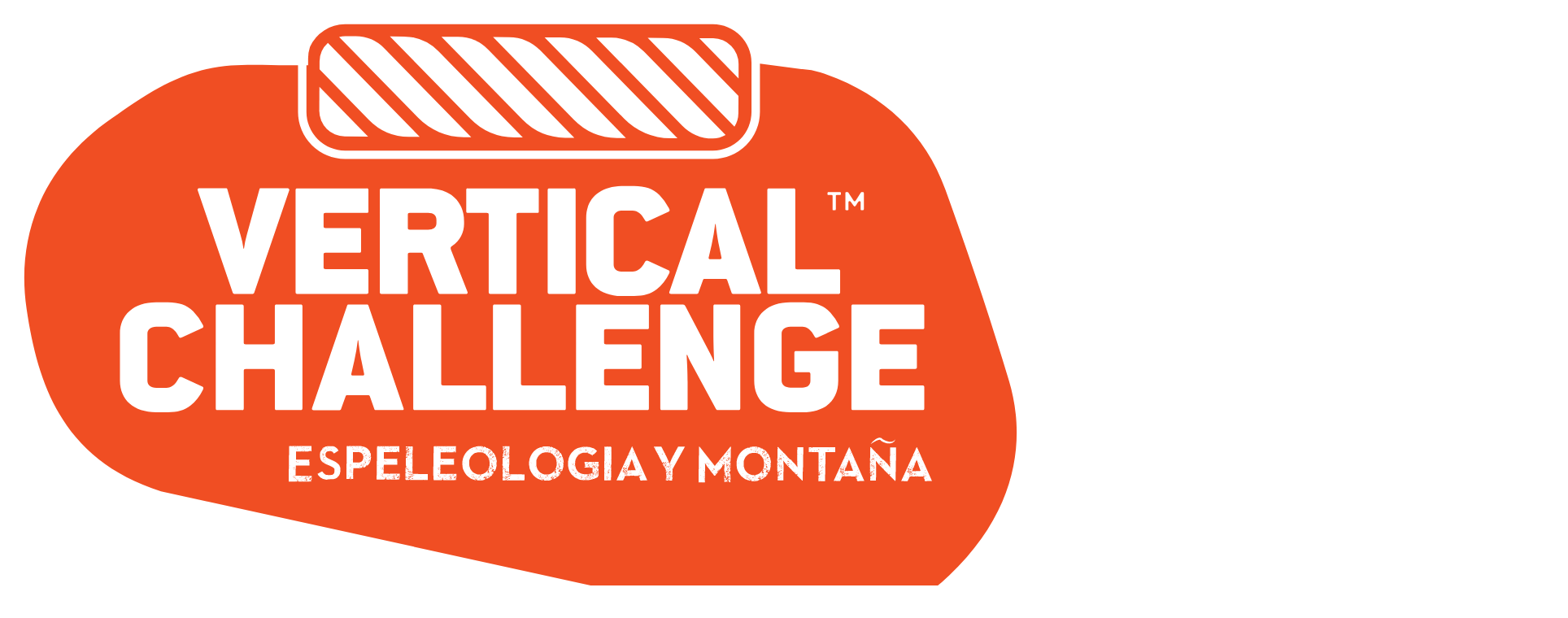

--- FILE ---
content_type: text/html; charset=UTF-8
request_url: https://verticalchallenge.es/blog/
body_size: 23588
content:
<!DOCTYPE html>
<html lang="es-ES">
<head>

<!-- Google Tag Manager -->
<script>(function(w,d,s,l,i){w[l]=w[l]||[];w[l].push({'gtm.start':
new Date().getTime(),event:'gtm.js'});var f=d.getElementsByTagName(s)[0],
j=d.createElement(s),dl=l!='dataLayer'?'&l='+l:'';j.async=true;j.src=
'https://www.googletagmanager.com/gtm.js?id='+i+dl;f.parentNode.insertBefore(j,f);
})(window,document,'script','dataLayer','GTM-5GL9M53');</script>
<!-- End Google Tag Manager -->

<!-- Global site tag (gtag.js) - Google Analytics -->
<script async src="https://www.googletagmanager.com/gtag/js?id=G-HQ9JL0REPM"></script>
<script>
  window.dataLayer = window.dataLayer || [];
  function gtag(){dataLayer.push(arguments);}
  gtag('js', new Date());

  gtag('config', 'G-HQ9JL0REPM');
</script>
    
	<meta charset="UTF-8" />
	
				<meta name="viewport" content="width=device-width,initial-scale=1,user-scalable=no">
		
	<link rel="profile" href="http://gmpg.org/xfn/11" />
	<link rel="pingback" href="" />

	<meta name='robots' content='index, follow, max-image-preview:large, max-snippet:-1, max-video-preview:-1' />
<link rel="alternate" href="https://verticalchallenge.es/blog/" hreflang="es" />
<link rel="alternate" href="https://verticalchallenge.es/en/blog-2/" hreflang="en" />
<link rel="alternate" href="https://verticalchallenge.es/ca/blog-3/" hreflang="ca" />

	<!-- This site is optimized with the Yoast SEO plugin v26.7 - https://yoast.com/wordpress/plugins/seo/ -->
	<title>Las últimas novedades en espeleología ※ Vertical Challenge</title>
	<meta name="description" content="Descubre en el blog de Vertical Challenge las últimas novedades en espeleología y montaña e infórmate de las últimas tendencias, ¡haz click!" />
	<link rel="canonical" href="https://verticalchallenge.es/blog/" />
	<meta property="og:locale" content="es_ES" />
	<meta property="og:locale:alternate" content="en_US" />
	<meta property="og:locale:alternate" content="ca_ES" />
	<meta property="og:type" content="article" />
	<meta property="og:title" content="Las últimas novedades en espeleología ※ Vertical Challenge" />
	<meta property="og:description" content="Descubre en el blog de Vertical Challenge las últimas novedades en espeleología y montaña e infórmate de las últimas tendencias, ¡haz click!" />
	<meta property="og:url" content="https://verticalchallenge.es/blog/" />
	<meta property="og:site_name" content="Vertical Challenge" />
	<meta property="og:image" content="https://verticalchallenge.es/wp-content/uploads/2020/09/VC_Logo_Positivo.png" />
	<meta property="og:image:width" content="512" />
	<meta property="og:image:height" content="319" />
	<meta property="og:image:type" content="image/png" />
	<meta name="twitter:card" content="summary_large_image" />
	<script type="application/ld+json" class="yoast-schema-graph">{"@context":"https://schema.org","@graph":[{"@type":["WebPage","CollectionPage"],"@id":"https://verticalchallenge.es/blog/","url":"https://verticalchallenge.es/blog/","name":"Las últimas novedades en espeleología ※ Vertical Challenge","isPartOf":{"@id":"https://verticalchallenge.es/#website"},"datePublished":"2020-11-25T03:50:46+00:00","dateModified":"2023-06-15T23:09:16+00:00","description":"Descubre en el blog de Vertical Challenge las últimas novedades en espeleología y montaña e infórmate de las últimas tendencias, ¡haz click!","breadcrumb":{"@id":"https://verticalchallenge.es/blog/#breadcrumb"},"inLanguage":"es"},{"@type":"BreadcrumbList","@id":"https://verticalchallenge.es/blog/#breadcrumb","itemListElement":[{"@type":"ListItem","position":1,"name":"Portada","item":"https://verticalchallenge.es/"},{"@type":"ListItem","position":2,"name":"Blog"}]},{"@type":"WebSite","@id":"https://verticalchallenge.es/#website","url":"https://verticalchallenge.es/","name":"Vertical Challenge","description":"Espeleolog&iacute;a y Monta&ntilde;a","publisher":{"@id":"https://verticalchallenge.es/#organization"},"potentialAction":[{"@type":"SearchAction","target":{"@type":"EntryPoint","urlTemplate":"https://verticalchallenge.es/?s={search_term_string}"},"query-input":{"@type":"PropertyValueSpecification","valueRequired":true,"valueName":"search_term_string"}}],"inLanguage":"es"},{"@type":"Organization","@id":"https://verticalchallenge.es/#organization","name":"Vertical Challenge","url":"https://verticalchallenge.es/","logo":{"@type":"ImageObject","inLanguage":"es","@id":"https://verticalchallenge.es/#/schema/logo/image/","url":"https://verticalchallenge.es/wp-content/uploads/2020/11/VC_Favicon.svg","contentUrl":"https://verticalchallenge.es/wp-content/uploads/2020/11/VC_Favicon.svg","width":233,"height":143,"caption":"Vertical Challenge"},"image":{"@id":"https://verticalchallenge.es/#/schema/logo/image/"},"sameAs":["https://www.facebook.com/VerticalChallengeEspeleologiayMontana/","https://www.instagram.com/vertical.challenge/?hl=es-la","https://www.linkedin.com/in/pep-mula-pérez-96b02b148/"]}]}</script>
	<!-- / Yoast SEO plugin. -->


<link rel='dns-prefetch' href='//www.googletagmanager.com' />
<link rel='dns-prefetch' href='//connect.facebook.net' />
<link rel='dns-prefetch' href='//capi-automation.s3.us-east-2.amazonaws.com' />
<link rel='dns-prefetch' href='//fonts.googleapis.com' />
<link rel="alternate" type="application/rss+xml" title="Vertical Challenge &raquo; Feed" href="https://verticalchallenge.es/feed/" />
<link rel="alternate" type="application/rss+xml" title="Vertical Challenge &raquo; Feed de los comentarios" href="https://verticalchallenge.es/comments/feed/" />
<style id='wp-img-auto-sizes-contain-inline-css' type='text/css'>
img:is([sizes=auto i],[sizes^="auto," i]){contain-intrinsic-size:3000px 1500px}
/*# sourceURL=wp-img-auto-sizes-contain-inline-css */
</style>
<style id='wp-emoji-styles-inline-css' type='text/css'>

	img.wp-smiley, img.emoji {
		display: inline !important;
		border: none !important;
		box-shadow: none !important;
		height: 1em !important;
		width: 1em !important;
		margin: 0 0.07em !important;
		vertical-align: -0.1em !important;
		background: none !important;
		padding: 0 !important;
	}
/*# sourceURL=wp-emoji-styles-inline-css */
</style>
<style id='wp-block-library-inline-css' type='text/css'>
:root{--wp-block-synced-color:#7a00df;--wp-block-synced-color--rgb:122,0,223;--wp-bound-block-color:var(--wp-block-synced-color);--wp-editor-canvas-background:#ddd;--wp-admin-theme-color:#007cba;--wp-admin-theme-color--rgb:0,124,186;--wp-admin-theme-color-darker-10:#006ba1;--wp-admin-theme-color-darker-10--rgb:0,107,160.5;--wp-admin-theme-color-darker-20:#005a87;--wp-admin-theme-color-darker-20--rgb:0,90,135;--wp-admin-border-width-focus:2px}@media (min-resolution:192dpi){:root{--wp-admin-border-width-focus:1.5px}}.wp-element-button{cursor:pointer}:root .has-very-light-gray-background-color{background-color:#eee}:root .has-very-dark-gray-background-color{background-color:#313131}:root .has-very-light-gray-color{color:#eee}:root .has-very-dark-gray-color{color:#313131}:root .has-vivid-green-cyan-to-vivid-cyan-blue-gradient-background{background:linear-gradient(135deg,#00d084,#0693e3)}:root .has-purple-crush-gradient-background{background:linear-gradient(135deg,#34e2e4,#4721fb 50%,#ab1dfe)}:root .has-hazy-dawn-gradient-background{background:linear-gradient(135deg,#faaca8,#dad0ec)}:root .has-subdued-olive-gradient-background{background:linear-gradient(135deg,#fafae1,#67a671)}:root .has-atomic-cream-gradient-background{background:linear-gradient(135deg,#fdd79a,#004a59)}:root .has-nightshade-gradient-background{background:linear-gradient(135deg,#330968,#31cdcf)}:root .has-midnight-gradient-background{background:linear-gradient(135deg,#020381,#2874fc)}:root{--wp--preset--font-size--normal:16px;--wp--preset--font-size--huge:42px}.has-regular-font-size{font-size:1em}.has-larger-font-size{font-size:2.625em}.has-normal-font-size{font-size:var(--wp--preset--font-size--normal)}.has-huge-font-size{font-size:var(--wp--preset--font-size--huge)}.has-text-align-center{text-align:center}.has-text-align-left{text-align:left}.has-text-align-right{text-align:right}.has-fit-text{white-space:nowrap!important}#end-resizable-editor-section{display:none}.aligncenter{clear:both}.items-justified-left{justify-content:flex-start}.items-justified-center{justify-content:center}.items-justified-right{justify-content:flex-end}.items-justified-space-between{justify-content:space-between}.screen-reader-text{border:0;clip-path:inset(50%);height:1px;margin:-1px;overflow:hidden;padding:0;position:absolute;width:1px;word-wrap:normal!important}.screen-reader-text:focus{background-color:#ddd;clip-path:none;color:#444;display:block;font-size:1em;height:auto;left:5px;line-height:normal;padding:15px 23px 14px;text-decoration:none;top:5px;width:auto;z-index:100000}html :where(.has-border-color){border-style:solid}html :where([style*=border-top-color]){border-top-style:solid}html :where([style*=border-right-color]){border-right-style:solid}html :where([style*=border-bottom-color]){border-bottom-style:solid}html :where([style*=border-left-color]){border-left-style:solid}html :where([style*=border-width]){border-style:solid}html :where([style*=border-top-width]){border-top-style:solid}html :where([style*=border-right-width]){border-right-style:solid}html :where([style*=border-bottom-width]){border-bottom-style:solid}html :where([style*=border-left-width]){border-left-style:solid}html :where(img[class*=wp-image-]){height:auto;max-width:100%}:where(figure){margin:0 0 1em}html :where(.is-position-sticky){--wp-admin--admin-bar--position-offset:var(--wp-admin--admin-bar--height,0px)}@media screen and (max-width:600px){html :where(.is-position-sticky){--wp-admin--admin-bar--position-offset:0px}}

/*# sourceURL=wp-block-library-inline-css */
</style><link rel='stylesheet' id='wc-blocks-style-css' href='https://verticalchallenge.es/wp-content/plugins/woocommerce/assets/client/blocks/wc-blocks.css?ver=wc-10.4.3' type='text/css' media='all' />
<style id='global-styles-inline-css' type='text/css'>
:root{--wp--preset--aspect-ratio--square: 1;--wp--preset--aspect-ratio--4-3: 4/3;--wp--preset--aspect-ratio--3-4: 3/4;--wp--preset--aspect-ratio--3-2: 3/2;--wp--preset--aspect-ratio--2-3: 2/3;--wp--preset--aspect-ratio--16-9: 16/9;--wp--preset--aspect-ratio--9-16: 9/16;--wp--preset--color--black: #000000;--wp--preset--color--cyan-bluish-gray: #abb8c3;--wp--preset--color--white: #ffffff;--wp--preset--color--pale-pink: #f78da7;--wp--preset--color--vivid-red: #cf2e2e;--wp--preset--color--luminous-vivid-orange: #ff6900;--wp--preset--color--luminous-vivid-amber: #fcb900;--wp--preset--color--light-green-cyan: #7bdcb5;--wp--preset--color--vivid-green-cyan: #00d084;--wp--preset--color--pale-cyan-blue: #8ed1fc;--wp--preset--color--vivid-cyan-blue: #0693e3;--wp--preset--color--vivid-purple: #9b51e0;--wp--preset--gradient--vivid-cyan-blue-to-vivid-purple: linear-gradient(135deg,rgb(6,147,227) 0%,rgb(155,81,224) 100%);--wp--preset--gradient--light-green-cyan-to-vivid-green-cyan: linear-gradient(135deg,rgb(122,220,180) 0%,rgb(0,208,130) 100%);--wp--preset--gradient--luminous-vivid-amber-to-luminous-vivid-orange: linear-gradient(135deg,rgb(252,185,0) 0%,rgb(255,105,0) 100%);--wp--preset--gradient--luminous-vivid-orange-to-vivid-red: linear-gradient(135deg,rgb(255,105,0) 0%,rgb(207,46,46) 100%);--wp--preset--gradient--very-light-gray-to-cyan-bluish-gray: linear-gradient(135deg,rgb(238,238,238) 0%,rgb(169,184,195) 100%);--wp--preset--gradient--cool-to-warm-spectrum: linear-gradient(135deg,rgb(74,234,220) 0%,rgb(151,120,209) 20%,rgb(207,42,186) 40%,rgb(238,44,130) 60%,rgb(251,105,98) 80%,rgb(254,248,76) 100%);--wp--preset--gradient--blush-light-purple: linear-gradient(135deg,rgb(255,206,236) 0%,rgb(152,150,240) 100%);--wp--preset--gradient--blush-bordeaux: linear-gradient(135deg,rgb(254,205,165) 0%,rgb(254,45,45) 50%,rgb(107,0,62) 100%);--wp--preset--gradient--luminous-dusk: linear-gradient(135deg,rgb(255,203,112) 0%,rgb(199,81,192) 50%,rgb(65,88,208) 100%);--wp--preset--gradient--pale-ocean: linear-gradient(135deg,rgb(255,245,203) 0%,rgb(182,227,212) 50%,rgb(51,167,181) 100%);--wp--preset--gradient--electric-grass: linear-gradient(135deg,rgb(202,248,128) 0%,rgb(113,206,126) 100%);--wp--preset--gradient--midnight: linear-gradient(135deg,rgb(2,3,129) 0%,rgb(40,116,252) 100%);--wp--preset--font-size--small: 13px;--wp--preset--font-size--medium: 20px;--wp--preset--font-size--large: 36px;--wp--preset--font-size--x-large: 42px;--wp--preset--spacing--20: 0.44rem;--wp--preset--spacing--30: 0.67rem;--wp--preset--spacing--40: 1rem;--wp--preset--spacing--50: 1.5rem;--wp--preset--spacing--60: 2.25rem;--wp--preset--spacing--70: 3.38rem;--wp--preset--spacing--80: 5.06rem;--wp--preset--shadow--natural: 6px 6px 9px rgba(0, 0, 0, 0.2);--wp--preset--shadow--deep: 12px 12px 50px rgba(0, 0, 0, 0.4);--wp--preset--shadow--sharp: 6px 6px 0px rgba(0, 0, 0, 0.2);--wp--preset--shadow--outlined: 6px 6px 0px -3px rgb(255, 255, 255), 6px 6px rgb(0, 0, 0);--wp--preset--shadow--crisp: 6px 6px 0px rgb(0, 0, 0);}:where(.is-layout-flex){gap: 0.5em;}:where(.is-layout-grid){gap: 0.5em;}body .is-layout-flex{display: flex;}.is-layout-flex{flex-wrap: wrap;align-items: center;}.is-layout-flex > :is(*, div){margin: 0;}body .is-layout-grid{display: grid;}.is-layout-grid > :is(*, div){margin: 0;}:where(.wp-block-columns.is-layout-flex){gap: 2em;}:where(.wp-block-columns.is-layout-grid){gap: 2em;}:where(.wp-block-post-template.is-layout-flex){gap: 1.25em;}:where(.wp-block-post-template.is-layout-grid){gap: 1.25em;}.has-black-color{color: var(--wp--preset--color--black) !important;}.has-cyan-bluish-gray-color{color: var(--wp--preset--color--cyan-bluish-gray) !important;}.has-white-color{color: var(--wp--preset--color--white) !important;}.has-pale-pink-color{color: var(--wp--preset--color--pale-pink) !important;}.has-vivid-red-color{color: var(--wp--preset--color--vivid-red) !important;}.has-luminous-vivid-orange-color{color: var(--wp--preset--color--luminous-vivid-orange) !important;}.has-luminous-vivid-amber-color{color: var(--wp--preset--color--luminous-vivid-amber) !important;}.has-light-green-cyan-color{color: var(--wp--preset--color--light-green-cyan) !important;}.has-vivid-green-cyan-color{color: var(--wp--preset--color--vivid-green-cyan) !important;}.has-pale-cyan-blue-color{color: var(--wp--preset--color--pale-cyan-blue) !important;}.has-vivid-cyan-blue-color{color: var(--wp--preset--color--vivid-cyan-blue) !important;}.has-vivid-purple-color{color: var(--wp--preset--color--vivid-purple) !important;}.has-black-background-color{background-color: var(--wp--preset--color--black) !important;}.has-cyan-bluish-gray-background-color{background-color: var(--wp--preset--color--cyan-bluish-gray) !important;}.has-white-background-color{background-color: var(--wp--preset--color--white) !important;}.has-pale-pink-background-color{background-color: var(--wp--preset--color--pale-pink) !important;}.has-vivid-red-background-color{background-color: var(--wp--preset--color--vivid-red) !important;}.has-luminous-vivid-orange-background-color{background-color: var(--wp--preset--color--luminous-vivid-orange) !important;}.has-luminous-vivid-amber-background-color{background-color: var(--wp--preset--color--luminous-vivid-amber) !important;}.has-light-green-cyan-background-color{background-color: var(--wp--preset--color--light-green-cyan) !important;}.has-vivid-green-cyan-background-color{background-color: var(--wp--preset--color--vivid-green-cyan) !important;}.has-pale-cyan-blue-background-color{background-color: var(--wp--preset--color--pale-cyan-blue) !important;}.has-vivid-cyan-blue-background-color{background-color: var(--wp--preset--color--vivid-cyan-blue) !important;}.has-vivid-purple-background-color{background-color: var(--wp--preset--color--vivid-purple) !important;}.has-black-border-color{border-color: var(--wp--preset--color--black) !important;}.has-cyan-bluish-gray-border-color{border-color: var(--wp--preset--color--cyan-bluish-gray) !important;}.has-white-border-color{border-color: var(--wp--preset--color--white) !important;}.has-pale-pink-border-color{border-color: var(--wp--preset--color--pale-pink) !important;}.has-vivid-red-border-color{border-color: var(--wp--preset--color--vivid-red) !important;}.has-luminous-vivid-orange-border-color{border-color: var(--wp--preset--color--luminous-vivid-orange) !important;}.has-luminous-vivid-amber-border-color{border-color: var(--wp--preset--color--luminous-vivid-amber) !important;}.has-light-green-cyan-border-color{border-color: var(--wp--preset--color--light-green-cyan) !important;}.has-vivid-green-cyan-border-color{border-color: var(--wp--preset--color--vivid-green-cyan) !important;}.has-pale-cyan-blue-border-color{border-color: var(--wp--preset--color--pale-cyan-blue) !important;}.has-vivid-cyan-blue-border-color{border-color: var(--wp--preset--color--vivid-cyan-blue) !important;}.has-vivid-purple-border-color{border-color: var(--wp--preset--color--vivid-purple) !important;}.has-vivid-cyan-blue-to-vivid-purple-gradient-background{background: var(--wp--preset--gradient--vivid-cyan-blue-to-vivid-purple) !important;}.has-light-green-cyan-to-vivid-green-cyan-gradient-background{background: var(--wp--preset--gradient--light-green-cyan-to-vivid-green-cyan) !important;}.has-luminous-vivid-amber-to-luminous-vivid-orange-gradient-background{background: var(--wp--preset--gradient--luminous-vivid-amber-to-luminous-vivid-orange) !important;}.has-luminous-vivid-orange-to-vivid-red-gradient-background{background: var(--wp--preset--gradient--luminous-vivid-orange-to-vivid-red) !important;}.has-very-light-gray-to-cyan-bluish-gray-gradient-background{background: var(--wp--preset--gradient--very-light-gray-to-cyan-bluish-gray) !important;}.has-cool-to-warm-spectrum-gradient-background{background: var(--wp--preset--gradient--cool-to-warm-spectrum) !important;}.has-blush-light-purple-gradient-background{background: var(--wp--preset--gradient--blush-light-purple) !important;}.has-blush-bordeaux-gradient-background{background: var(--wp--preset--gradient--blush-bordeaux) !important;}.has-luminous-dusk-gradient-background{background: var(--wp--preset--gradient--luminous-dusk) !important;}.has-pale-ocean-gradient-background{background: var(--wp--preset--gradient--pale-ocean) !important;}.has-electric-grass-gradient-background{background: var(--wp--preset--gradient--electric-grass) !important;}.has-midnight-gradient-background{background: var(--wp--preset--gradient--midnight) !important;}.has-small-font-size{font-size: var(--wp--preset--font-size--small) !important;}.has-medium-font-size{font-size: var(--wp--preset--font-size--medium) !important;}.has-large-font-size{font-size: var(--wp--preset--font-size--large) !important;}.has-x-large-font-size{font-size: var(--wp--preset--font-size--x-large) !important;}
/*# sourceURL=global-styles-inline-css */
</style>

<style id='classic-theme-styles-inline-css' type='text/css'>
/*! This file is auto-generated */
.wp-block-button__link{color:#fff;background-color:#32373c;border-radius:9999px;box-shadow:none;text-decoration:none;padding:calc(.667em + 2px) calc(1.333em + 2px);font-size:1.125em}.wp-block-file__button{background:#32373c;color:#fff;text-decoration:none}
/*# sourceURL=/wp-includes/css/classic-themes.min.css */
</style>
<style id='woocommerce-inline-inline-css' type='text/css'>
.woocommerce form .form-row .required { visibility: visible; }
/*# sourceURL=woocommerce-inline-inline-css */
</style>
<link rel='stylesheet' id='bookly-ladda.min.css-css' href='https://verticalchallenge.es/wp-content/plugins/bookly-responsive-appointment-booking-tool/frontend/resources/css/ladda.min.css?ver=26.3' type='text/css' media='all' />
<link rel='stylesheet' id='bookly-tailwind.css-css' href='https://verticalchallenge.es/wp-content/plugins/bookly-responsive-appointment-booking-tool/backend/resources/tailwind/tailwind.css?ver=26.3' type='text/css' media='all' />
<link rel='stylesheet' id='bookly-modern-booking-form-calendar.css-css' href='https://verticalchallenge.es/wp-content/plugins/bookly-responsive-appointment-booking-tool/frontend/resources/css/modern-booking-form-calendar.css?ver=26.3' type='text/css' media='all' />
<link rel='stylesheet' id='bookly-bootstrap-icons.min.css-css' href='https://verticalchallenge.es/wp-content/plugins/bookly-responsive-appointment-booking-tool/frontend/resources/css/bootstrap-icons.min.css?ver=26.3' type='text/css' media='all' />
<link rel='stylesheet' id='bookly-intlTelInput.css-css' href='https://verticalchallenge.es/wp-content/plugins/bookly-responsive-appointment-booking-tool/frontend/resources/css/intlTelInput.css?ver=26.3' type='text/css' media='all' />
<link rel='stylesheet' id='bookly-bookly-main.css-css' href='https://verticalchallenge.es/wp-content/plugins/bookly-responsive-appointment-booking-tool/frontend/resources/css/bookly-main.css?ver=26.3' type='text/css' media='all' />
<link rel='stylesheet' id='bookly-bootstrap.min.css-css' href='https://verticalchallenge.es/wp-content/plugins/bookly-responsive-appointment-booking-tool/backend/resources/bootstrap/css/bootstrap.min.css?ver=26.3' type='text/css' media='all' />
<link rel='stylesheet' id='bookly-customer-profile.css-css' href='https://verticalchallenge.es/wp-content/plugins/bookly-addon-pro/frontend/modules/customer_profile/resources/css/customer-profile.css?ver=9.5' type='text/css' media='all' />
<link rel='stylesheet' id='mediaelement-css' href='https://verticalchallenge.es/wp-includes/js/mediaelement/mediaelementplayer-legacy.min.css?ver=4.2.17' type='text/css' media='all' />
<link rel='stylesheet' id='wp-mediaelement-css' href='https://verticalchallenge.es/wp-includes/js/mediaelement/wp-mediaelement.min.css?ver=6.9' type='text/css' media='all' />
<link rel='stylesheet' id='bridge-default-style-css' href='https://verticalchallenge.es/wp-content/themes/bridge/style.css?ver=6.9' type='text/css' media='all' />
<link rel='stylesheet' id='bridge-qode-font_awesome-css' href='https://verticalchallenge.es/wp-content/themes/bridge/css/font-awesome/css/font-awesome.min.css?ver=6.9' type='text/css' media='all' />
<link rel='stylesheet' id='bridge-qode-font_elegant-css' href='https://verticalchallenge.es/wp-content/themes/bridge/css/elegant-icons/style.min.css?ver=6.9' type='text/css' media='all' />
<link rel='stylesheet' id='bridge-qode-linea_icons-css' href='https://verticalchallenge.es/wp-content/themes/bridge/css/linea-icons/style.css?ver=6.9' type='text/css' media='all' />
<link rel='stylesheet' id='bridge-qode-dripicons-css' href='https://verticalchallenge.es/wp-content/themes/bridge/css/dripicons/dripicons.css?ver=6.9' type='text/css' media='all' />
<link rel='stylesheet' id='bridge-qode-kiko-css' href='https://verticalchallenge.es/wp-content/themes/bridge/css/kiko/kiko-all.css?ver=6.9' type='text/css' media='all' />
<link rel='stylesheet' id='bridge-qode-font_awesome_5-css' href='https://verticalchallenge.es/wp-content/themes/bridge/css/font-awesome-5/css/font-awesome-5.min.css?ver=6.9' type='text/css' media='all' />
<link rel='stylesheet' id='bridge-stylesheet-css' href='https://verticalchallenge.es/wp-content/themes/bridge/css/stylesheet.min.css?ver=6.9' type='text/css' media='all' />
<style id='bridge-stylesheet-inline-css' type='text/css'>
.home.transparent_content, .home.transparent_content.overlapping_content .content .content_inner > .container, .home.transparent_content.overlapping_content .content .content_inner > .full_width { background-image: url(https://verticalchallenge.es/wp-content/uploads/2018/05/team-title-area-1.jpg);background-size: cover;background-position: center 0px;background-repeat: no-repeat;background-attachment: initial;}

   .home.disabled_footer_top .footer_top_holder, .home.disabled_footer_bottom .footer_bottom_holder { display: none;}


/*# sourceURL=bridge-stylesheet-inline-css */
</style>
<link rel='stylesheet' id='bridge-woocommerce-css' href='https://verticalchallenge.es/wp-content/themes/bridge/css/woocommerce.min.css?ver=6.9' type='text/css' media='all' />
<link rel='stylesheet' id='bridge-woocommerce-responsive-css' href='https://verticalchallenge.es/wp-content/themes/bridge/css/woocommerce_responsive.min.css?ver=6.9' type='text/css' media='all' />
<link rel='stylesheet' id='bridge-print-css' href='https://verticalchallenge.es/wp-content/themes/bridge/css/print.css?ver=6.9' type='text/css' media='all' />
<link rel='stylesheet' id='bridge-style-dynamic-css' href='https://verticalchallenge.es/wp-content/themes/bridge/css/style_dynamic.css?ver=1767284123' type='text/css' media='all' />
<link rel='stylesheet' id='bridge-responsive-css' href='https://verticalchallenge.es/wp-content/themes/bridge/css/responsive.min.css?ver=6.9' type='text/css' media='all' />
<link rel='stylesheet' id='bridge-style-dynamic-responsive-css' href='https://verticalchallenge.es/wp-content/themes/bridge/css/style_dynamic_responsive.css?ver=1767284123' type='text/css' media='all' />
<link rel='stylesheet' id='js_composer_front-css' href='https://verticalchallenge.es/wp-content/plugins/js_composer/assets/css/js_composer.min.css?ver=8.7.2' type='text/css' media='all' />
<link rel='stylesheet' id='bridge-style-handle-google-fonts-css' href='https://fonts.googleapis.com/css?family=Raleway%3A100%2C200%2C300%2C400%2C500%2C600%2C700%2C800%2C900%2C100italic%2C300italic%2C400italic%2C700italic%7CTitillium+Web%3A100%2C200%2C300%2C400%2C500%2C600%2C700%2C800%2C900%2C100italic%2C300italic%2C400italic%2C700italic%7CMontserrat%3A100%2C200%2C300%2C400%2C500%2C600%2C700%2C800%2C900%2C100italic%2C300italic%2C400italic%2C700italic&#038;subset=latin%2Clatin-ext&#038;ver=1.0.0' type='text/css' media='all' />
<link rel='stylesheet' id='bridge-core-dashboard-style-css' href='https://verticalchallenge.es/wp-content/plugins/bridge-core/modules/core-dashboard/assets/css/core-dashboard.min.css?ver=6.9' type='text/css' media='all' />
<script type="text/javascript" id="woocommerce-google-analytics-integration-gtag-js-after">
/* <![CDATA[ */
/* Google Analytics for WooCommerce (gtag.js) */
					window.dataLayer = window.dataLayer || [];
					function gtag(){dataLayer.push(arguments);}
					// Set up default consent state.
					for ( const mode of [{"analytics_storage":"denied","ad_storage":"denied","ad_user_data":"denied","ad_personalization":"denied","region":["AT","BE","BG","HR","CY","CZ","DK","EE","FI","FR","DE","GR","HU","IS","IE","IT","LV","LI","LT","LU","MT","NL","NO","PL","PT","RO","SK","SI","ES","SE","GB","CH"]}] || [] ) {
						gtag( "consent", "default", { "wait_for_update": 500, ...mode } );
					}
					gtag("js", new Date());
					gtag("set", "developer_id.dOGY3NW", true);
					gtag("config", "260582784", {"track_404":true,"allow_google_signals":true,"logged_in":false,"linker":{"domains":[],"allow_incoming":false},"custom_map":{"dimension1":"logged_in"}});
//# sourceURL=woocommerce-google-analytics-integration-gtag-js-after
/* ]]> */
</script>
<script type="text/javascript" src="https://verticalchallenge.es/wp-includes/js/jquery/jquery.min.js?ver=3.7.1" id="jquery-core-js"></script>
<script type="text/javascript" src="https://verticalchallenge.es/wp-includes/js/jquery/jquery-migrate.min.js?ver=3.4.1" id="jquery-migrate-js"></script>
<script type="text/javascript" src="https://verticalchallenge.es/wp-content/plugins/woocommerce/assets/js/jquery-blockui/jquery.blockUI.min.js?ver=2.7.0-wc.10.4.3" id="wc-jquery-blockui-js" data-wp-strategy="defer"></script>
<script type="text/javascript" id="wc-add-to-cart-js-extra">
/* <![CDATA[ */
var wc_add_to_cart_params = {"ajax_url":"/wp-admin/admin-ajax.php","wc_ajax_url":"/?wc-ajax=%%endpoint%%","i18n_view_cart":"Ver carrito","cart_url":"https://verticalchallenge.es/carrito/","is_cart":"","cart_redirect_after_add":"no"};
//# sourceURL=wc-add-to-cart-js-extra
/* ]]> */
</script>
<script type="text/javascript" src="https://verticalchallenge.es/wp-content/plugins/woocommerce/assets/js/frontend/add-to-cart.min.js?ver=10.4.3" id="wc-add-to-cart-js" data-wp-strategy="defer"></script>
<script type="text/javascript" src="https://verticalchallenge.es/wp-content/plugins/woocommerce/assets/js/js-cookie/js.cookie.min.js?ver=2.1.4-wc.10.4.3" id="wc-js-cookie-js" defer="defer" data-wp-strategy="defer"></script>
<script type="text/javascript" id="woocommerce-js-extra">
/* <![CDATA[ */
var woocommerce_params = {"ajax_url":"/wp-admin/admin-ajax.php","wc_ajax_url":"/?wc-ajax=%%endpoint%%","i18n_password_show":"Mostrar contrase\u00f1a","i18n_password_hide":"Ocultar contrase\u00f1a"};
//# sourceURL=woocommerce-js-extra
/* ]]> */
</script>
<script type="text/javascript" src="https://verticalchallenge.es/wp-content/plugins/woocommerce/assets/js/frontend/woocommerce.min.js?ver=10.4.3" id="woocommerce-js" defer="defer" data-wp-strategy="defer"></script>
<script type="text/javascript" src="https://connect.facebook.net/es_ES/sdk.js?ver=6.9" id="bookly-sdk.js-js"></script>
<script type="text/javascript" src="https://verticalchallenge.es/wp-content/plugins/bookly-responsive-appointment-booking-tool/frontend/resources/js/spin.min.js?ver=26.3" id="bookly-spin.min.js-js"></script>
<script type="text/javascript" id="bookly-globals-js-extra">
/* <![CDATA[ */
var BooklyL10nGlobal = {"csrf_token":"a14db0a98e","ajax_url_backend":"https://verticalchallenge.es/wp-admin/admin-ajax.php","ajax_url_frontend":"https://verticalchallenge.es/wp-admin/admin-ajax.php","mjsTimeFormat":"h:mm a","datePicker":{"format":"MMMM D, YYYY","monthNames":["enero","febrero","marzo","abril","mayo","junio","julio","agosto","septiembre","octubre","noviembre","diciembre"],"daysOfWeek":["Dom","Lun","Mar","Mi\u00e9","Jue","Vie","S\u00e1b"],"firstDay":1,"monthNamesShort":["Ene","Feb","Mar","Abr","May","Jun","Jul","Ago","Sep","Oct","Nov","Dic"],"dayNames":["domingo","lunes","martes","mi\u00e9rcoles","jueves","viernes","s\u00e1bado"],"dayNamesShort":["Dom","Lun","Mar","Mi\u00e9","Jue","Vie","S\u00e1b"],"meridiem":{"am":"am","pm":"pm","AM":"AM","PM":"PM"}},"dateRange":{"format":"MMMM D, YYYY","applyLabel":"Aplicar","cancelLabel":"Cancelar","fromLabel":"De","toLabel":"Para","customRangeLabel":"Rango personalizado","tomorrow":"Ma\u00f1ana","today":"Hoy","anyTime":"En cualquier momento","yesterday":"Ayer","last_7":"Los \u00faltimos 7 d\u00edas","last_30":"Los \u00faltimos 30 d\u00edas","next_7":"Pr\u00f3ximos 7 d\u00edas","next_30":"Pr\u00f3ximos 30 d\u00edas","thisMonth":"Este mes","nextMonth":"El mes que viene","lastMonth":"El mes pasado","firstDay":1},"l10n":{"apply":"Aplicar","cancel":"Cancelar","areYouSure":"\u00bfEst\u00e1s seguro?"},"addons":["pro"],"cloud_products":"","data":{}};
//# sourceURL=bookly-globals-js-extra
/* ]]> */
</script>
<script type="text/javascript" src="https://verticalchallenge.es/wp-content/plugins/bookly-responsive-appointment-booking-tool/frontend/resources/js/ladda.min.js?ver=26.3" id="bookly-ladda.min.js-js"></script>
<script type="text/javascript" src="https://verticalchallenge.es/wp-content/plugins/bookly-responsive-appointment-booking-tool/backend/resources/js/moment.min.js?ver=26.3" id="bookly-moment.min.js-js"></script>
<script type="text/javascript" src="https://verticalchallenge.es/wp-content/plugins/bookly-responsive-appointment-booking-tool/frontend/resources/js/hammer.min.js?ver=26.3" id="bookly-hammer.min.js-js"></script>
<script type="text/javascript" src="https://verticalchallenge.es/wp-content/plugins/bookly-responsive-appointment-booking-tool/frontend/resources/js/jquery.hammer.min.js?ver=26.3" id="bookly-jquery.hammer.min.js-js"></script>
<script type="text/javascript" src="https://verticalchallenge.es/wp-content/plugins/bookly-responsive-appointment-booking-tool/frontend/resources/js/qrcode.js?ver=26.3" id="bookly-qrcode.js-js"></script>
<script type="text/javascript" id="bookly-bookly.min.js-js-extra">
/* <![CDATA[ */
var BooklyL10n = {"ajaxurl":"https://verticalchallenge.es/wp-admin/admin-ajax.php","csrf_token":"a14db0a98e","months":["enero","febrero","marzo","abril","mayo","junio","julio","agosto","septiembre","octubre","noviembre","diciembre"],"days":["domingo","lunes","martes","mi\u00e9rcoles","jueves","viernes","s\u00e1bado"],"daysShort":["Dom","Lun","Mar","Mi\u00e9","Jue","Vie","S\u00e1b"],"monthsShort":["Ene","Feb","Mar","Abr","May","Jun","Jul","Ago","Sep","Oct","Nov","Dic"],"show_more":"Mostrar m\u00e1s","sessionHasExpired":"Su sesi\u00f3n ha caducado. Por favor presione \"Ok\" para actualizar la p\u00e1gina"};
//# sourceURL=bookly-bookly.min.js-js-extra
/* ]]> */
</script>
<script type="text/javascript" src="https://verticalchallenge.es/wp-content/plugins/bookly-responsive-appointment-booking-tool/frontend/resources/js/bookly.min.js?ver=26.3" id="bookly-bookly.min.js-js"></script>
<script type="text/javascript" src="https://verticalchallenge.es/wp-content/plugins/bookly-responsive-appointment-booking-tool/frontend/resources/js/intlTelInput.min.js?ver=26.3" id="bookly-intlTelInput.min.js-js"></script>
<script type="text/javascript" id="bookly-customer-profile.js-js-extra">
/* <![CDATA[ */
var BooklyCustomerProfileL10n = {"csrf_token":"a14db0a98e","show_more":"Mostrar m\u00e1s"};
//# sourceURL=bookly-customer-profile.js-js-extra
/* ]]> */
</script>
<script type="text/javascript" src="https://verticalchallenge.es/wp-content/plugins/bookly-addon-pro/frontend/modules/customer_profile/resources/js/customer-profile.js?ver=9.5" id="bookly-customer-profile.js-js"></script>
<script type="text/javascript" src="https://verticalchallenge.es/wp-content/plugins/js_composer/assets/js/vendors/woocommerce-add-to-cart.js?ver=8.7.2" id="vc_woocommerce-add-to-cart-js-js"></script>
<script type="text/javascript" id="WCPAY_ASSETS-js-extra">
/* <![CDATA[ */
var wcpayAssets = {"url":"https://verticalchallenge.es/wp-content/plugins/woocommerce-payments/dist/"};
//# sourceURL=WCPAY_ASSETS-js-extra
/* ]]> */
</script>
<script type="text/javascript" src="https://verticalchallenge.es/wp-content/plugins/woocommerce/assets/js/select2/select2.full.min.js?ver=4.0.3-wc.10.4.3" id="wc-select2-js" defer="defer" data-wp-strategy="defer"></script>
<script></script><link rel="https://api.w.org/" href="https://verticalchallenge.es/wp-json/" /><link rel="EditURI" type="application/rsd+xml" title="RSD" href="https://verticalchallenge.es/xmlrpc.php?rsd" />
<meta name="generator" content="WordPress 6.9" />
<meta name="generator" content="WooCommerce 10.4.3" />
	<noscript><style>.woocommerce-product-gallery{ opacity: 1 !important; }</style></noscript>
	<style type="text/css">.recentcomments a{display:inline !important;padding:0 !important;margin:0 !important;}</style>			<script  type="text/javascript">
				!function(f,b,e,v,n,t,s){if(f.fbq)return;n=f.fbq=function(){n.callMethod?
					n.callMethod.apply(n,arguments):n.queue.push(arguments)};if(!f._fbq)f._fbq=n;
					n.push=n;n.loaded=!0;n.version='2.0';n.queue=[];t=b.createElement(e);t.async=!0;
					t.src=v;s=b.getElementsByTagName(e)[0];s.parentNode.insertBefore(t,s)}(window,
					document,'script','https://connect.facebook.net/en_US/fbevents.js');
			</script>
			<!-- WooCommerce Facebook Integration Begin -->
			<script  type="text/javascript">

				fbq('init', '1024231011412717', {}, {
    "agent": "woocommerce_2-10.4.3-3.5.15"
});

				document.addEventListener( 'DOMContentLoaded', function() {
					// Insert placeholder for events injected when a product is added to the cart through AJAX.
					document.body.insertAdjacentHTML( 'beforeend', '<div class=\"wc-facebook-pixel-event-placeholder\"></div>' );
				}, false );

			</script>
			<!-- WooCommerce Facebook Integration End -->
			<meta name="generator" content="Powered by WPBakery Page Builder - drag and drop page builder for WordPress."/>
<meta name="generator" content="Powered by Slider Revolution 6.7.40 - responsive, Mobile-Friendly Slider Plugin for WordPress with comfortable drag and drop interface." />
<link rel="icon" href="https://verticalchallenge.es/wp-content/uploads/2020/11/VC_Favicon.svg" sizes="32x32" />
<link rel="icon" href="https://verticalchallenge.es/wp-content/uploads/2020/11/VC_Favicon.svg" sizes="192x192" />
<link rel="apple-touch-icon" href="https://verticalchallenge.es/wp-content/uploads/2020/11/VC_Favicon.svg" />
<meta name="msapplication-TileImage" content="https://verticalchallenge.es/wp-content/uploads/2020/11/VC_Favicon.svg" />
<script>function setREVStartSize(e){
			//window.requestAnimationFrame(function() {
				window.RSIW = window.RSIW===undefined ? window.innerWidth : window.RSIW;
				window.RSIH = window.RSIH===undefined ? window.innerHeight : window.RSIH;
				try {
					var pw = document.getElementById(e.c).parentNode.offsetWidth,
						newh;
					pw = pw===0 || isNaN(pw) || (e.l=="fullwidth" || e.layout=="fullwidth") ? window.RSIW : pw;
					e.tabw = e.tabw===undefined ? 0 : parseInt(e.tabw);
					e.thumbw = e.thumbw===undefined ? 0 : parseInt(e.thumbw);
					e.tabh = e.tabh===undefined ? 0 : parseInt(e.tabh);
					e.thumbh = e.thumbh===undefined ? 0 : parseInt(e.thumbh);
					e.tabhide = e.tabhide===undefined ? 0 : parseInt(e.tabhide);
					e.thumbhide = e.thumbhide===undefined ? 0 : parseInt(e.thumbhide);
					e.mh = e.mh===undefined || e.mh=="" || e.mh==="auto" ? 0 : parseInt(e.mh,0);
					if(e.layout==="fullscreen" || e.l==="fullscreen")
						newh = Math.max(e.mh,window.RSIH);
					else{
						e.gw = Array.isArray(e.gw) ? e.gw : [e.gw];
						for (var i in e.rl) if (e.gw[i]===undefined || e.gw[i]===0) e.gw[i] = e.gw[i-1];
						e.gh = e.el===undefined || e.el==="" || (Array.isArray(e.el) && e.el.length==0)? e.gh : e.el;
						e.gh = Array.isArray(e.gh) ? e.gh : [e.gh];
						for (var i in e.rl) if (e.gh[i]===undefined || e.gh[i]===0) e.gh[i] = e.gh[i-1];
											
						var nl = new Array(e.rl.length),
							ix = 0,
							sl;
						e.tabw = e.tabhide>=pw ? 0 : e.tabw;
						e.thumbw = e.thumbhide>=pw ? 0 : e.thumbw;
						e.tabh = e.tabhide>=pw ? 0 : e.tabh;
						e.thumbh = e.thumbhide>=pw ? 0 : e.thumbh;
						for (var i in e.rl) nl[i] = e.rl[i]<window.RSIW ? 0 : e.rl[i];
						sl = nl[0];
						for (var i in nl) if (sl>nl[i] && nl[i]>0) { sl = nl[i]; ix=i;}
						var m = pw>(e.gw[ix]+e.tabw+e.thumbw) ? 1 : (pw-(e.tabw+e.thumbw)) / (e.gw[ix]);
						newh =  (e.gh[ix] * m) + (e.tabh + e.thumbh);
					}
					var el = document.getElementById(e.c);
					if (el!==null && el) el.style.height = newh+"px";
					el = document.getElementById(e.c+"_wrapper");
					if (el!==null && el) {
						el.style.height = newh+"px";
						el.style.display = "block";
					}
				} catch(e){
					console.log("Failure at Presize of Slider:" + e)
				}
			//});
		  };</script>
		<style type="text/css" id="wp-custom-css">
			.grecaptcha-badge{
	visibility: collapse !important;  
}

.cool-shadow {
    box-shadow: 0 1px 2px rgba(0,0,0,0.07), 
                0 2px 4px rgba(0,0,0,0.07), 
                0 4px 8px rgba(0,0,0,0.07), 
                0 8px 16px rgba(0,0,0,0.07),
                0 16px 32px rgba(0,0,0,0.07), 
                0 32px 64px rgba(0,0,0,0.07);
	background-color: white ;
	transition: all 0.3s cubic-bezier(.25,.8,.25,1);
}

.cool-shadow:hover {
  box-shadow: 0 14px 28px rgba(0,0,0,0.25), 0 10px 10px rgba(0,0,0,0.22);
	transform: translatey(-10px);

}

img.wp-image-502.alignnone {
    vertical-align: middle;
}
.product-quantity {
	display: none;
}
.boton_enviar {
    background-color: #f04e23 !important;
    font-family: Roboto !important;
    height: auto !important;
    width: auto !important;
    color: white !important;
    text-decoration: none !important;
    white-space: nowrap !important;
    min-height: 0px !important;
    min-width: 0px !important;
    max-height: none !important;
    max-width: none !important;
    text-align: left !important;
    line-height: 30px !important;
    letter-spacing: 0px !important;
    font-weight: 600 !important;
    font-size: 18px !important;
    border-color: transparent !important;
    border-style: solid !important;
    border-width: 3px !important;
    box-shadow: 0 2px 1px rgba(0,0,0,0.09), 
              0 4px 2px rgba(0,0,0,0.09), 
              0 8px 4px rgba(0,0,0,0.09), 
              0 16px 8px rgba(0,0,0,0.09),
              0 32px 16px rgba(0,0,0,0.09) !important;
    padding-left: 35px !important;
    border-radius: 15px !important;
    padding-right: 35px !important;
    filter: blur(0px) grayscale(0%) brightness(100%) !important;
    transform-origin: 25% 25% !important;
    opacity: 1 !important;
    transform: translate(0px, 0px) !important;
    visibility: visible !important;
}

div.wpforms-container-full .wpforms-form input[type=date], div.wpforms-container-full .wpforms-form input[type=datetime], div.wpforms-container-full .wpforms-form input[type=datetime-local], div.wpforms-container-full .wpforms-form input[type=email], div.wpforms-container-full .wpforms-form input[type=month], div.wpforms-container-full .wpforms-form input[type=number], div.wpforms-container-full .wpforms-form input[type=password], div.wpforms-container-full .wpforms-form input[type=range], div.wpforms-container-full .wpforms-form input[type=search], div.wpforms-container-full .wpforms-form input[type=tel], div.wpforms-container-full .wpforms-form input[type=text], div.wpforms-container-full .wpforms-form input[type=time], div.wpforms-container-full .wpforms-form input[type=url], div.wpforms-container-full .wpforms-form input[type=week], div.wpforms-container-full .wpforms-form select, div.wpforms-container-full .wpforms-form textarea {
    border-radius: 7px !important;
	border-color: white !important;

box-shadow: 0 1px 2px rgba(0,0,0,0.07), 
                0 2px 4px rgba(0,0,0,0.07), 
                0 4px 8px rgba(0,0,0,0.07), 
                0 8px 16px rgba(0,0,0,0.07),
                0 16px 32px rgba(0,0,0,0.07), 
                0 32px 64px rgba(0,0,0,0.07);
	
}

.woocommerce form.checkout .col2-set .form-row input[type=text], .woocommerce form.checkout .col2-set .form-row input[type=email], .woocommerce form.checkout .col2-set .form-row input[type=password], .woocommerce form.checkout .col2-set .form-row input[type=tel] {
    padding-left: 5.2%;
    padding-right: 5.2%;
    width: 89.6%;
    background-color: #e4e2e2;
	border-radius: 10px;
}

.shopping_cart_header .header_cart.dripicons-cart .header_cart_span {
    background-color: #f04e22;
}

.shopping_cart_header .header_cart.dripicons-cart:before {
    color: #f04e22 !important;
	font-size: 35px !important;
}
.shopping_cart_dropdown {
		background-color: #f04e22 !important;
	}

span.qode-itp-single-separator.separator.center.small{
visibility: hidden;}

span.post_author {
    display: none;
}

span.vertical_separator {
    display: none;
}

a#qode-like-1298 {
    display: none;
}

@media (min-width: 1000px) {
    .q_logo a {
        height: 85px !important;
    }
}
@media (max-width: 1000px) {
    .q_logo a {
        height: 80px !important;}
	
}
@media (max-width: 400px) {
    .q_logo a {
        height: 70px !important;
    }
	}

		</style>
		<noscript><style> .wpb_animate_when_almost_visible { opacity: 1; }</style></noscript><link rel='stylesheet' id='joinchat-css' href='https://verticalchallenge.es/wp-content/plugins/creame-whatsapp-me/public/css/joinchat-btn.min.css?ver=6.0.10' type='text/css' media='all' />
<style id='joinchat-inline-css' type='text/css'>
.joinchat{--ch:142;--cs:70%;--cl:49%;--bw:1}
/*# sourceURL=joinchat-inline-css */
</style>
<link rel='stylesheet' id='rs-plugin-settings-css' href='//verticalchallenge.es/wp-content/plugins/revslider/sr6/assets/css/rs6.css?ver=6.7.40' type='text/css' media='all' />
<style id='rs-plugin-settings-inline-css' type='text/css'>
#rs-demo-id {}
/*# sourceURL=rs-plugin-settings-inline-css */
</style>
<link rel='stylesheet' id='wpforms-classic-full-css' href='https://verticalchallenge.es/wp-content/plugins/wpforms-lite/assets/css/frontend/classic/wpforms-full.min.css?ver=1.9.8.7' type='text/css' media='all' />
</head>

<body class="blog wp-theme-bridge wp-child-theme-bridge-child theme-bridge bridge-core-3.3.4.6 woocommerce-no-js qode-optimizer-1.0.4  qode_grid_1300 footer_responsive_adv columns-4 qode-product-single-wide-gallery qode-child-theme-ver-1.0.0 qode-theme-ver-30.8.8.6 qode-theme-bridge transparent_content qode_advanced_footer_responsive_1000 wpb-js-composer js-comp-ver-8.7.2 vc_responsive" itemscope itemtype="http://schema.org/WebPage">
	
<!-- Google Tag Manager (noscript) -->
<noscript><iframe src="https://www.googletagmanager.com/ns.html?id=GTM-5GL9M53"
height="0" width="0" style="display:none;visibility:hidden"></iframe></noscript>
<!-- End Google Tag Manager (noscript) -->



<div class="wrapper">
	<div class="wrapper_inner">

    
		<!-- Google Analytics start -->
					<script>
				var _gaq = _gaq || [];
				_gaq.push(['_setAccount', 'G-HQ9JL0REPM']);
				_gaq.push(['_trackPageview']);

				(function() {
					var ga = document.createElement('script'); ga.type = 'text/javascript'; ga.async = true;
					ga.src = ('https:' == document.location.protocol ? 'https://ssl' : 'http://www') + '.google-analytics.com/ga.js';
					var s = document.getElementsByTagName('script')[0]; s.parentNode.insertBefore(ga, s);
				})();
			</script>
				<!-- Google Analytics end -->

		
	<header class=" scroll_header_top_area dark regular transparent header_style_on_scroll page_header">
    <div class="header_inner clearfix">
                <div class="header_top_bottom_holder">
            
            <div class="header_bottom clearfix" style=' background-color:rgba(255, 255, 255, 0);' >
                
                            <div class="header_inner_left">
                                									<div class="mobile_menu_button">
		<span>
			<i class="qode_icon_font_awesome_5 fa5 fa fa-bars " ></i>		</span>
	</div>
                                <div class="logo_wrapper" >
	<div class="q_logo">
		<a itemprop="url" href="https://verticalchallenge.es/" >
             <img itemprop="image" class="normal" src="https://verticalchallenge.es/wp-content/uploads/2020/11/VC_Logo.svg" alt="Logo"> 			 <img itemprop="image" class="light" src="https://verticalchallenge.es/wp-content/themes/bridge/img/logo.png" alt="Logo"/> 			 <img itemprop="image" class="dark" src="https://verticalchallenge.es/wp-content/uploads/2020/11/VC_Logo.svg" alt="Logo"/> 			 <img itemprop="image" class="sticky" src="https://verticalchallenge.es/wp-content/uploads/2020/11/VC_Logo.svg" alt="Logo"/> 			 <img itemprop="image" class="mobile" src="https://verticalchallenge.es/wp-content/uploads/2020/11/VC_Logo.svg" alt="Logo"/> 					</a>
	</div>
	</div>                                                            </div>
                                                                    <div class="header_inner_right">
                                        <div class="side_menu_button_wrapper right">
                                                                                            <div class="header_bottom_right_widget_holder"><div class="header_bottom_widget widget_woocommerce-dropdown-cart">		<div class="shopping_cart_outer">
			<div class="shopping_cart_inner">
				<div class="shopping_cart_header">
					<a class="header_cart dripicons-cart" href="https://verticalchallenge.es/carrito/">
												<span class="header_cart_span">0</span>
					</a>
					<div class="shopping_cart_dropdown">
						<div class="shopping_cart_dropdown_inner">
															<ul class="cart_list product_list_widget">
																			<li>No products in the cart.</li>
																	</ul>
						</div>
			            <a itemprop="url" href="https://verticalchallenge.es/carrito/" class="qbutton white view-cart">Cart <i class="fa fa-shopping-cart"></i></a>
						<span class="total">Total:<span><span class="woocommerce-Price-amount amount"><bdi><span class="woocommerce-Price-currencySymbol">&euro;</span>0,00</bdi></span></span></span>
					</div>
				</div>
			</div>
		</div>
	</div></div>
                                                                                                                                    <div class="side_menu_button">
                                                                                                                                                
                                            </div>
                                        </div>
                                    </div>
                                
                                
                                <nav class="main_menu drop_down right">
                                    <ul id="menu-menu-principal" class=""><li id="nav-menu-item-317" class="menu-item menu-item-type-post_type menu-item-object-page menu-item-home  narrow"><a href="https://verticalchallenge.es/" class=""><i class="menu_icon blank fa"></i><span>Home</span><span class="plus"></span></a></li>
<li id="nav-menu-item-454" class="menu-item menu-item-type-post_type menu-item-object-page  narrow"><a href="https://verticalchallenge.es/nosotros/" class=""><i class="menu_icon blank fa"></i><span>Nosotros</span><span class="plus"></span></a></li>
<li id="nav-menu-item-574" class="menu-item menu-item-type-post_type menu-item-object-page menu-item-has-children  has_sub narrow"><a href="https://verticalchallenge.es/actividades/" class=""><i class="menu_icon blank fa"></i><span>Actividades</span><span class="plus"></span></a>
<div class="second"><div class="inner"><ul>
	<li id="nav-menu-item-644" class="menu-item menu-item-type-custom menu-item-object-custom "><a href="https://verticalchallenge.es/product-category/vias-ferratas/" class=""><i class="menu_icon blank fa"></i><span>Vías Ferratas</span><span class="plus"></span></a></li>
	<li id="nav-menu-item-643" class="menu-item menu-item-type-custom menu-item-object-custom "><a href="https://verticalchallenge.es/product-category/rutas-de-montana/" class=""><i class="menu_icon blank fa"></i><span>Rutas de Montaña</span><span class="plus"></span></a></li>
	<li id="nav-menu-item-642" class="menu-item menu-item-type-custom menu-item-object-custom "><a href="https://verticalchallenge.es/product-category/raquetas-de-nieve/" class=""><i class="menu_icon blank fa"></i><span>Raquetas de Nieve</span><span class="plus"></span></a></li>
	<li id="nav-menu-item-640" class="menu-item menu-item-type-custom menu-item-object-custom "><a href="https://verticalchallenge.es/product-category/espeleologia/" class=""><i class="menu_icon blank fa"></i><span>Espeleología</span><span class="plus"></span></a></li>
	<li id="nav-menu-item-641" class="menu-item menu-item-type-custom menu-item-object-custom "><a href="https://verticalchallenge.es/product-category/formacion/" class=""><i class="menu_icon blank fa"></i><span>Formación</span><span class="plus"></span></a></li>
</ul></div></div>
</li>
<li id="nav-menu-item-639" class="menu-item menu-item-type-post_type menu-item-object-page current-menu-item page_item page-item-634 current_page_item current_page_parent active narrow"><a href="https://verticalchallenge.es/blog/" class=" current "><i class="menu_icon blank fa"></i><span>Blog</span><span class="plus"></span></a></li>
<li id="nav-menu-item-1157" class="menu-item menu-item-type-post_type menu-item-object-page  narrow"><a href="https://verticalchallenge.es/prensa/" class=""><i class="menu_icon blank fa"></i><span>Prensa</span><span class="plus"></span></a></li>
<li id="nav-menu-item-309" class="menu-item menu-item-type-post_type menu-item-object-page  narrow"><a href="https://verticalchallenge.es/contacto/" class=""><i class="menu_icon blank fa"></i><span>Contacto</span><span class="plus"></span></a></li>
<li id="nav-menu-item-327" class="pll-parent-menu-item menu-item menu-item-type-custom menu-item-object-custom current-menu-parent menu-item-has-children  has_sub narrow"><a href="#pll_switcher" class=""><i class="menu_icon blank fa"></i><span><img src="[data-uri]" alt="" width="16" height="11" style="width: 16px; height: 11px;" /><span style="margin-left:0.3em;">Español</span></span><span class="plus"></span></a>
<div class="second"><div class="inner"><ul>
	<li id="nav-menu-item-327-es" class="lang-item lang-item-18 lang-item-es current-lang lang-item-first menu-item menu-item-type-custom menu-item-object-custom "><a href="https://verticalchallenge.es/blog/" class=""><i class="menu_icon blank fa"></i><span><img src="[data-uri]" alt="" width="16" height="11" style="width: 16px; height: 11px;" /><span style="margin-left:0.3em;">Español</span></span><span class="plus"></span></a></li>
	<li id="nav-menu-item-327-en" class="lang-item lang-item-25 lang-item-en menu-item menu-item-type-custom menu-item-object-custom "><a href="https://verticalchallenge.es/en/blog-2/" class=""><i class="menu_icon blank fa"></i><span><img src="[data-uri]" alt="" width="16" height="11" style="width: 16px; height: 11px;" /><span style="margin-left:0.3em;">English</span></span><span class="plus"></span></a></li>
	<li id="nav-menu-item-327-ca" class="lang-item lang-item-21 lang-item-ca menu-item menu-item-type-custom menu-item-object-custom "><a href="https://verticalchallenge.es/ca/blog-3/" class=""><i class="menu_icon blank fa"></i><span><img src="[data-uri]" alt="" width="16" height="11" style="width: 16px; height: 11px;" /><span style="margin-left:0.3em;">Català</span></span><span class="plus"></span></a></li>
</ul></div></div>
</li>
</ul>                                </nav>
                                							    <nav class="mobile_menu">
	<ul id="menu-menu-principal-1" class=""><li id="mobile-menu-item-317" class="menu-item menu-item-type-post_type menu-item-object-page menu-item-home "><a href="https://verticalchallenge.es/" class=""><span>Home</span></a><span class="mobile_arrow"><i class="fa fa-angle-right"></i><i class="fa fa-angle-down"></i></span></li>
<li id="mobile-menu-item-454" class="menu-item menu-item-type-post_type menu-item-object-page "><a href="https://verticalchallenge.es/nosotros/" class=""><span>Nosotros</span></a><span class="mobile_arrow"><i class="fa fa-angle-right"></i><i class="fa fa-angle-down"></i></span></li>
<li id="mobile-menu-item-574" class="menu-item menu-item-type-post_type menu-item-object-page menu-item-has-children  has_sub"><a href="https://verticalchallenge.es/actividades/" class=""><span>Actividades</span></a><span class="mobile_arrow"><i class="fa fa-angle-right"></i><i class="fa fa-angle-down"></i></span>
<ul class="sub_menu">
	<li id="mobile-menu-item-644" class="menu-item menu-item-type-custom menu-item-object-custom "><a href="https://verticalchallenge.es/product-category/vias-ferratas/" class=""><span>Vías Ferratas</span></a><span class="mobile_arrow"><i class="fa fa-angle-right"></i><i class="fa fa-angle-down"></i></span></li>
	<li id="mobile-menu-item-643" class="menu-item menu-item-type-custom menu-item-object-custom "><a href="https://verticalchallenge.es/product-category/rutas-de-montana/" class=""><span>Rutas de Montaña</span></a><span class="mobile_arrow"><i class="fa fa-angle-right"></i><i class="fa fa-angle-down"></i></span></li>
	<li id="mobile-menu-item-642" class="menu-item menu-item-type-custom menu-item-object-custom "><a href="https://verticalchallenge.es/product-category/raquetas-de-nieve/" class=""><span>Raquetas de Nieve</span></a><span class="mobile_arrow"><i class="fa fa-angle-right"></i><i class="fa fa-angle-down"></i></span></li>
	<li id="mobile-menu-item-640" class="menu-item menu-item-type-custom menu-item-object-custom "><a href="https://verticalchallenge.es/product-category/espeleologia/" class=""><span>Espeleología</span></a><span class="mobile_arrow"><i class="fa fa-angle-right"></i><i class="fa fa-angle-down"></i></span></li>
	<li id="mobile-menu-item-641" class="menu-item menu-item-type-custom menu-item-object-custom "><a href="https://verticalchallenge.es/product-category/formacion/" class=""><span>Formación</span></a><span class="mobile_arrow"><i class="fa fa-angle-right"></i><i class="fa fa-angle-down"></i></span></li>
</ul>
</li>
<li id="mobile-menu-item-639" class="menu-item menu-item-type-post_type menu-item-object-page current-menu-item page_item page-item-634 current_page_item current_page_parent active"><a href="https://verticalchallenge.es/blog/" class=" current "><span>Blog</span></a><span class="mobile_arrow"><i class="fa fa-angle-right"></i><i class="fa fa-angle-down"></i></span></li>
<li id="mobile-menu-item-1157" class="menu-item menu-item-type-post_type menu-item-object-page "><a href="https://verticalchallenge.es/prensa/" class=""><span>Prensa</span></a><span class="mobile_arrow"><i class="fa fa-angle-right"></i><i class="fa fa-angle-down"></i></span></li>
<li id="mobile-menu-item-309" class="menu-item menu-item-type-post_type menu-item-object-page "><a href="https://verticalchallenge.es/contacto/" class=""><span>Contacto</span></a><span class="mobile_arrow"><i class="fa fa-angle-right"></i><i class="fa fa-angle-down"></i></span></li>
<li id="mobile-menu-item-327" class="pll-parent-menu-item menu-item menu-item-type-custom menu-item-object-custom current-menu-parent menu-item-has-children  has_sub"><a href="#pll_switcher" class=""><span><img src="[data-uri]" alt="" width="16" height="11" style="width: 16px; height: 11px;" /><span style="margin-left:0.3em;">Español</span></span></a><span class="mobile_arrow"><i class="fa fa-angle-right"></i><i class="fa fa-angle-down"></i></span>
<ul class="sub_menu">
	<li id="mobile-menu-item-327-es" class="lang-item lang-item-18 lang-item-es current-lang lang-item-first menu-item menu-item-type-custom menu-item-object-custom "><a href="https://verticalchallenge.es/blog/" class=""><span><img src="[data-uri]" alt="" width="16" height="11" style="width: 16px; height: 11px;" /><span style="margin-left:0.3em;">Español</span></span></a><span class="mobile_arrow"><i class="fa fa-angle-right"></i><i class="fa fa-angle-down"></i></span></li>
	<li id="mobile-menu-item-327-en" class="lang-item lang-item-25 lang-item-en menu-item menu-item-type-custom menu-item-object-custom "><a href="https://verticalchallenge.es/en/blog-2/" class=""><span><img src="[data-uri]" alt="" width="16" height="11" style="width: 16px; height: 11px;" /><span style="margin-left:0.3em;">English</span></span></a><span class="mobile_arrow"><i class="fa fa-angle-right"></i><i class="fa fa-angle-down"></i></span></li>
	<li id="mobile-menu-item-327-ca" class="lang-item lang-item-21 lang-item-ca menu-item menu-item-type-custom menu-item-object-custom "><a href="https://verticalchallenge.es/ca/blog-3/" class=""><span><img src="[data-uri]" alt="" width="16" height="11" style="width: 16px; height: 11px;" /><span style="margin-left:0.3em;">Català</span></span></a><span class="mobile_arrow"><i class="fa fa-angle-right"></i><i class="fa fa-angle-down"></i></span></li>
</ul>
</li>
</ul></nav>                                                </div>
            </div>
        </div>
</header>	<a id="back_to_top" href="#">
        <span class="fa-stack">
            <i class="qode_icon_font_awesome fa fa-arrow-up " ></i>        </span>
	</a>
	
	
    
    	
    
    <div class="content ">
        <div class="content_inner  ">
    	
		<div class="title_outer title_without_animation title_text_shadow with_image"    data-height="300">
		<div class="title title_size_large  position_center " style="height:300px;">
			<div class="image responsive"><img itemprop="image" src="https://verticalchallenge.es/wp-content/uploads/2018/05/team-title-area-1.jpg" alt="&nbsp;" /> </div>
										<div class="title_holder"  >
					<div class="container">
						<div class="container_inner clearfix">
								<div class="title_subtitle_holder" style="padding-top:37px;">
                                                                									<div class="title_subtitle_holder_inner">
																																					<h1 ><span>Blog</span></h1>
																				
																																														</div>
								                                                            </div>
						</div>
					</div>
				</div>
								</div>
			</div>
		<div class="container">
        		<div class="container_inner default_template_holder clearfix">
							<div class="blog_holder blog_pinterest masonry_pagination">

			<div class="blog_holder_grid_sizer"></div>
		<div class="blog_holder_grid_gutter"></div>
	
    <!--if template name is defined than it is used our template and we can use query '$blog_query'-->
    
        <!--otherwise it is archive or category page and we don't have query-->
                    		<article id="post-1298" class="post-1298 post type-post status-publish format-standard has-post-thumbnail hentry category-espeleologia-2 category-vertical-challenge">
			    <div class="post_image">
        <a itemprop="url" href="https://verticalchallenge.es/vertical-challenge-junto-al-geoparque-unesco-origens/" title="Vertical Challenge™ junto al Geoparque Mundial UNESCO Orígens">
            <img width="1170" height="659" src="https://verticalchallenge.es/wp-content/uploads/2023/06/00_Montrebei_Jordi-Pero-scaled-1.jpg" class="attachment-full size-full wp-post-image" alt="" decoding="async" fetchpriority="high" srcset="https://verticalchallenge.es/wp-content/uploads/2023/06/00_Montrebei_Jordi-Pero-scaled-1.jpg 1170w, https://verticalchallenge.es/wp-content/uploads/2023/06/00_Montrebei_Jordi-Pero-scaled-1-413x233.jpg 413w, https://verticalchallenge.es/wp-content/uploads/2023/06/00_Montrebei_Jordi-Pero-scaled-1-1024x577.jpg 1024w, https://verticalchallenge.es/wp-content/uploads/2023/06/00_Montrebei_Jordi-Pero-scaled-1-768x433.jpg 768w, https://verticalchallenge.es/wp-content/uploads/2023/06/00_Montrebei_Jordi-Pero-scaled-1-700x394.jpg 700w, https://verticalchallenge.es/wp-content/uploads/2023/06/00_Montrebei_Jordi-Pero-scaled-1-539x303.jpg 539w" sizes="(max-width: 1170px) 100vw, 1170px" />        </a>
    </div>
            <div class="post_text">
    <div class="post_text_inner">
        <div class="post_info">
            <span itemprop="dateCreated" class="time entry_date updated">15 junio, 2023<meta itemprop="interactionCount" content="UserComments: 0"/></span>
            en <a href="https://verticalchallenge.es/category/espeleologia-2/" rel="category tag">Espeleología</a>, <a href="https://verticalchallenge.es/category/vertical-challenge/" rel="category tag">Vertical Challenge</a>                    </div>
        <h5 itemprop="name" class="entry_title"><a itemprop="url" href="https://verticalchallenge.es/vertical-challenge-junto-al-geoparque-unesco-origens/" target="_self" title="Vertical Challenge™ junto al Geoparque Mundial UNESCO Orígens">Vertical Challenge™ junto al Geoparque Mundial UNESCO Orígens</a></h5>
    </div>
</div>		</article>
		

                    		<article id="post-1148" class="post-1148 post type-post status-publish format-standard hentry category-espeleologia-2 category-prensa category-vertical-challenge">
			            <div class="post_text">
    <div class="post_text_inner">
        <div class="post_info">
            <span itemprop="dateCreated" class="time entry_date updated">31 agosto, 2021<meta itemprop="interactionCount" content="UserComments: 0"/></span>
            en <a href="https://verticalchallenge.es/category/espeleologia-2/" rel="category tag">Espeleología</a>, <a href="https://verticalchallenge.es/category/prensa/" rel="category tag">Prensa</a>, <a href="https://verticalchallenge.es/category/vertical-challenge/" rel="category tag">Vertical Challenge</a>                    </div>
        <h5 itemprop="name" class="entry_title"><a itemprop="url" href="https://verticalchallenge.es/entrevista/" target="_self" title="Entrevista">Entrevista</a></h5>
    </div>
</div>		</article>
		

                    		<article id="post-1161" class="post-1161 post type-post status-publish format-standard has-post-thumbnail hentry category-prensa category-vertical-challenge">
			    <div class="post_image">
        <a itemprop="url" href="https://verticalchallenge.es/la-espeleologia-vivir-la-esencia-de-la-aventura-de-la-mano-de-vertical-challenge/" title="La espeleología, vivir la esencia de la aventura de la mano de Vertical Challenge">
            <img width="976" height="732" src="https://verticalchallenge.es/wp-content/uploads/2020/11/AYRA3575_Woo.jpg" class="attachment-full size-full wp-post-image" alt="" decoding="async" srcset="https://verticalchallenge.es/wp-content/uploads/2020/11/AYRA3575_Woo.jpg 976w, https://verticalchallenge.es/wp-content/uploads/2020/11/AYRA3575_Woo-400x300.jpg 400w, https://verticalchallenge.es/wp-content/uploads/2020/11/AYRA3575_Woo-700x525.jpg 700w, https://verticalchallenge.es/wp-content/uploads/2020/11/AYRA3575_Woo-768x576.jpg 768w, https://verticalchallenge.es/wp-content/uploads/2020/11/AYRA3575_Woo-800x600.jpg 800w" sizes="(max-width: 976px) 100vw, 976px" />        </a>
    </div>
            <div class="post_text">
    <div class="post_text_inner">
        <div class="post_info">
            <span itemprop="dateCreated" class="time entry_date updated">31 agosto, 2021<meta itemprop="interactionCount" content="UserComments: 0"/></span>
            en <a href="https://verticalchallenge.es/category/prensa/" rel="category tag">Prensa</a>, <a href="https://verticalchallenge.es/category/vertical-challenge/" rel="category tag">Vertical Challenge</a>                    </div>
        <h5 itemprop="name" class="entry_title"><a itemprop="url" href="https://verticalchallenge.es/la-espeleologia-vivir-la-esencia-de-la-aventura-de-la-mano-de-vertical-challenge/" target="_self" title="La espeleología, vivir la esencia de la aventura de la mano de Vertical Challenge">La espeleología, vivir la esencia de la aventura de la mano de Vertical Challenge</a></h5>
    </div>
</div>		</article>
		

                    		<article id="post-1194" class="post-1194 post type-post status-publish format-standard has-post-thumbnail hentry category-prensa category-vertical-challenge">
			    <div class="post_image">
        <a itemprop="url" href="https://verticalchallenge.es/vertical-challenge-ofrece-una-de-las-mejores-formaciones-en-espeleologia/" title="Vertical Challenge ofrece una de las mejores formaciones en espeleología">
            <img width="976" height="732" src="https://verticalchallenge.es/wp-content/uploads/2020/11/IMG-20191117-WA0051_Woo.jpg" class="attachment-full size-full wp-post-image" alt="" decoding="async" srcset="https://verticalchallenge.es/wp-content/uploads/2020/11/IMG-20191117-WA0051_Woo.jpg 976w, https://verticalchallenge.es/wp-content/uploads/2020/11/IMG-20191117-WA0051_Woo-400x300.jpg 400w, https://verticalchallenge.es/wp-content/uploads/2020/11/IMG-20191117-WA0051_Woo-700x525.jpg 700w, https://verticalchallenge.es/wp-content/uploads/2020/11/IMG-20191117-WA0051_Woo-768x576.jpg 768w, https://verticalchallenge.es/wp-content/uploads/2020/11/IMG-20191117-WA0051_Woo-800x600.jpg 800w" sizes="(max-width: 976px) 100vw, 976px" />        </a>
    </div>
            <div class="post_text">
    <div class="post_text_inner">
        <div class="post_info">
            <span itemprop="dateCreated" class="time entry_date updated">31 agosto, 2021<meta itemprop="interactionCount" content="UserComments: 0"/></span>
            en <a href="https://verticalchallenge.es/category/prensa/" rel="category tag">Prensa</a>, <a href="https://verticalchallenge.es/category/vertical-challenge/" rel="category tag">Vertical Challenge</a>                    </div>
        <h5 itemprop="name" class="entry_title"><a itemprop="url" href="https://verticalchallenge.es/vertical-challenge-ofrece-una-de-las-mejores-formaciones-en-espeleologia/" target="_self" title="Vertical Challenge ofrece una de las mejores formaciones en espeleología">Vertical Challenge ofrece una de las mejores formaciones en espeleología</a></h5>
    </div>
</div>		</article>
		

                    		<article id="post-1212" class="post-1212 post type-post status-publish format-standard has-post-thumbnail hentry category-raquetas-de-nieve category-vertical-challenge">
			    <div class="post_image">
        <a itemprop="url" href="https://verticalchallenge.es/las-aventuras-detras-de-las-excursiones-con-raquetas-de-nieve-por-vertical-challenge/" title="Las aventuras detrás de las excursiones con raquetas de nieve, por Vertical Challenge">
            <img width="976" height="732" src="https://verticalchallenge.es/wp-content/uploads/2020/11/IMG_4168_Woo.jpg" class="attachment-full size-full wp-post-image" alt="" decoding="async" loading="lazy" srcset="https://verticalchallenge.es/wp-content/uploads/2020/11/IMG_4168_Woo.jpg 976w, https://verticalchallenge.es/wp-content/uploads/2020/11/IMG_4168_Woo-400x300.jpg 400w, https://verticalchallenge.es/wp-content/uploads/2020/11/IMG_4168_Woo-700x525.jpg 700w, https://verticalchallenge.es/wp-content/uploads/2020/11/IMG_4168_Woo-768x576.jpg 768w, https://verticalchallenge.es/wp-content/uploads/2020/11/IMG_4168_Woo-800x600.jpg 800w" sizes="auto, (max-width: 976px) 100vw, 976px" />        </a>
    </div>
            <div class="post_text">
    <div class="post_text_inner">
        <div class="post_info">
            <span itemprop="dateCreated" class="time entry_date updated">31 agosto, 2021<meta itemprop="interactionCount" content="UserComments: 0"/></span>
            en <a href="https://verticalchallenge.es/category/raquetas-de-nieve/" rel="category tag">Raquetas de Nieve</a>, <a href="https://verticalchallenge.es/category/vertical-challenge/" rel="category tag">Vertical Challenge</a>                    </div>
        <h5 itemprop="name" class="entry_title"><a itemprop="url" href="https://verticalchallenge.es/las-aventuras-detras-de-las-excursiones-con-raquetas-de-nieve-por-vertical-challenge/" target="_self" title="Las aventuras detrás de las excursiones con raquetas de nieve, por Vertical Challenge">Las aventuras detrás de las excursiones con raquetas de nieve, por Vertical Challenge</a></h5>
    </div>
</div>		</article>
		

                    		<article id="post-651" class="post-651 post type-post status-publish format-standard has-post-thumbnail hentry category-espeleologia-2 tag-activa tag-aventura tag-gestion tag-pasiva tag-planificacion tag-riesgo">
			    <div class="post_image">
        <a itemprop="url" href="https://verticalchallenge.es/riesgo-residual/" title="Riesgo Residual">
            <img width="1300" height="732" src="https://verticalchallenge.es/wp-content/uploads/2020/11/Riesgo_Residual_Blog.jpg" class="attachment-full size-full wp-post-image" alt="" decoding="async" loading="lazy" srcset="https://verticalchallenge.es/wp-content/uploads/2020/11/Riesgo_Residual_Blog.jpg 1300w, https://verticalchallenge.es/wp-content/uploads/2020/11/Riesgo_Residual_Blog-700x394.jpg 700w, https://verticalchallenge.es/wp-content/uploads/2020/11/Riesgo_Residual_Blog-413x233.jpg 413w, https://verticalchallenge.es/wp-content/uploads/2020/11/Riesgo_Residual_Blog-1024x577.jpg 1024w, https://verticalchallenge.es/wp-content/uploads/2020/11/Riesgo_Residual_Blog-768x432.jpg 768w, https://verticalchallenge.es/wp-content/uploads/2020/11/Riesgo_Residual_Blog-539x303.jpg 539w" sizes="auto, (max-width: 1300px) 100vw, 1300px" />        </a>
    </div>
            <div class="post_text">
    <div class="post_text_inner">
        <div class="post_info">
            <span itemprop="dateCreated" class="time entry_date updated">25 noviembre, 2020<meta itemprop="interactionCount" content="UserComments: 0"/></span>
            en <a href="https://verticalchallenge.es/category/espeleologia-2/" rel="category tag">Espeleología</a>                    </div>
        <h5 itemprop="name" class="entry_title"><a itemprop="url" href="https://verticalchallenge.es/riesgo-residual/" target="_self" title="Riesgo Residual">Riesgo Residual</a></h5>
    </div>
</div>		</article>
		

                    		<article id="post-636" class="post-636 post type-post status-publish format-standard has-post-thumbnail hentry category-espeleologia-2 category-formacion category-raquetas-de-nieve category-rutas-de-montana category-vias-ferratas tag-aventura tag-cuevas tag-escalada tag-espeleologia tag-montana tag-pallars-sobira tag-simas tag-sort tag-vias-ferratas">
			    <div class="post_image">
        <a itemprop="url" href="https://verticalchallenge.es/bienvenidos-al-blog-de-vertical-challenge/" title="Bienvenidos al blog de Vertical Challenge!!">
            <img width="1170" height="659" src="https://verticalchallenge.es/wp-content/uploads/2020/11/Blog-Nota_1.jpg" class="attachment-full size-full wp-post-image" alt="" decoding="async" loading="lazy" srcset="https://verticalchallenge.es/wp-content/uploads/2020/11/Blog-Nota_1.jpg 1170w, https://verticalchallenge.es/wp-content/uploads/2020/11/Blog-Nota_1-700x394.jpg 700w, https://verticalchallenge.es/wp-content/uploads/2020/11/Blog-Nota_1-413x233.jpg 413w, https://verticalchallenge.es/wp-content/uploads/2020/11/Blog-Nota_1-1024x577.jpg 1024w, https://verticalchallenge.es/wp-content/uploads/2020/11/Blog-Nota_1-768x433.jpg 768w, https://verticalchallenge.es/wp-content/uploads/2020/11/Blog-Nota_1-539x303.jpg 539w" sizes="auto, (max-width: 1170px) 100vw, 1170px" />        </a>
    </div>
            <div class="post_text">
    <div class="post_text_inner">
        <div class="post_info">
            <span itemprop="dateCreated" class="time entry_date updated">25 noviembre, 2020<meta itemprop="interactionCount" content="UserComments: 0"/></span>
            en <a href="https://verticalchallenge.es/category/espeleologia-2/" rel="category tag">Espeleología</a>, <a href="https://verticalchallenge.es/category/formacion/" rel="category tag">Formación</a>, <a href="https://verticalchallenge.es/category/raquetas-de-nieve/" rel="category tag">Raquetas de Nieve</a>, <a href="https://verticalchallenge.es/category/rutas-de-montana/" rel="category tag">Rutas de Montaña</a>, <a href="https://verticalchallenge.es/category/vias-ferratas/" rel="category tag">Vías Ferratas</a>                    </div>
        <h5 itemprop="name" class="entry_title"><a itemprop="url" href="https://verticalchallenge.es/bienvenidos-al-blog-de-vertical-challenge/" target="_self" title="Bienvenidos al blog de Vertical Challenge!!">Bienvenidos al blog de Vertical Challenge!!</a></h5>
    </div>
</div>		</article>
		

                                </div>
                                                    					</div>
        	</div>
		
	</div>
</div>



	<footer >
		<div class="footer_inner clearfix">
				<div class="footer_top_holder">
            			<div class="footer_top">
								<div class="container">
					<div class="container_inner">
																	<div class="four_columns clearfix">
								<div class="column1 footer_col1">
									<div class="column_inner">
										<div id="text-2" class="widget widget_text">			<div class="textwidget"><p><img loading="lazy" decoding="async" class="alignnone wp-image-442" role="img" src="https://verticalchallenge.es/wp-content/uploads/2020/11/VC_Logo_Neg.svg" alt="" width="131" height="82" /></p>
<p>Estanys del Pallars 11 25560 Sort Cataluna España<br />
<i class="fa fa-phone"></i><a href="tel:+34 679 53 06 17">+34 679 53 06 17</a></p>
</div>
		</div><div id="custom_html-3" class="widget_text widget widget_custom_html"><div class="textwidget custom-html-widget"><div class="vc_empty_space"  style="height: 28px" >
	<span class="vc_empty_space_inner">
		<span class="empty_space_image"  ></span>
	</span>
</div>
<span class='q_social_icon_holder square_social' data-color=#ffffff data-hover-background-color=#f04e23 data-hover-color=#ffffff><a itemprop='url' href='https://www.facebook.com/VerticalChallengeEspeleologiayMontana/' target='_blank'><span class='fa-stack ' style='background-color: #f04e23;margin: 0 3px 0 0 ;font-size: 20px;'><i class="qode_icon_font_awesome fa fa-facebook-f " style="color: #ffffff;font-size: 16px;" ></i></span></a></span><span class='q_social_icon_holder square_social' data-color=#ffffff data-hover-background-color=#f04e23 data-hover-color=#ffffff><a itemprop='url' href='https://www.instagram.com/vertical.challenge/?hl=es-la' target='_blank'><span class='fa-stack ' style='background-color: #f04e23;margin: 0 3px 0 0;font-size: 20px;'><i class="qode_icon_font_awesome fa fa-instagram " style="color: #ffffff;font-size: 16px;" ></i></span></a></span><span class='q_social_icon_holder square_social' data-color=#ffffff data-hover-background-color=#f04e23 data-hover-color=#ffffff><a itemprop='url' href='https://www.linkedin.com/in/pep-mula-p%C3%A9rez-96b02b148/' target='_blank'><span class='fa-stack ' style='background-color: #f04e23;margin: 0 0 0 0 ;font-size: 20px;'><i class="qode_icon_font_awesome fa fa-linkedin " style="color: #ffffff;font-size: 16px;" ></i></span></a></span></div></div>									</div>
								</div>
								<div class="column2 footer_col2">
									<div class="column_inner">
										<div id="nav_menu-2" class="widget widget_nav_menu"><h5>Menú</h5><div class="menu-footer-espanol-container"><ul id="menu-footer-espanol" class="menu"><li id="menu-item-863" class="menu-item menu-item-type-post_type menu-item-object-page menu-item-863"><a href="https://verticalchallenge.es/nosotros/">Nosotros</a></li>
<li id="menu-item-677" class="menu-item menu-item-type-custom menu-item-object-custom menu-item-677"><a href="https://verticalchallenge.es/product-category/vias-ferratas/">Vías Ferratas</a></li>
<li id="menu-item-678" class="menu-item menu-item-type-custom menu-item-object-custom menu-item-678"><a href="https://verticalchallenge.es/product-category/rutas-de-montana/">Rutas de Montaña</a></li>
<li id="menu-item-679" class="menu-item menu-item-type-custom menu-item-object-custom menu-item-679"><a href="https://verticalchallenge.es/product-category/raquetas-de-nieve/">Raquetas de Nieve</a></li>
<li id="menu-item-680" class="menu-item menu-item-type-custom menu-item-object-custom menu-item-680"><a href="https://verticalchallenge.es/product-category/espeleologia/">Espeleología</a></li>
<li id="menu-item-681" class="menu-item menu-item-type-custom menu-item-object-custom menu-item-681"><a href="https://verticalchallenge.es/product-category/formacion/">Formación</a></li>
<li id="menu-item-676" class="menu-item menu-item-type-post_type menu-item-object-page current-menu-item page_item page-item-634 current_page_item current_page_parent menu-item-676"><a href="https://verticalchallenge.es/blog/" aria-current="page">Blog</a></li>
<li id="menu-item-1172" class="menu-item menu-item-type-post_type menu-item-object-page menu-item-1172"><a href="https://verticalchallenge.es/prensa/">Prensa</a></li>
<li id="menu-item-864" class="menu-item menu-item-type-post_type menu-item-object-page menu-item-864"><a href="https://verticalchallenge.es/contacto/">Contacto</a></li>
</ul></div></div>									</div>
								</div>
								<div class="column3 footer_col3">
									<div class="column_inner">
										<div id="wpforms-widget-3" class="widget wpforms-widget"><h5>Contacto</h5><div class="wpforms-container wpforms-container-full" id="wpforms-532"><form id="wpforms-form-532" class="wpforms-validate wpforms-form wpforms-ajax-form" data-formid="532" method="post" enctype="multipart/form-data" action="/blog/" data-token="3fcf9aaa2441cde3158be1ea93cc5b82" data-token-time="1769117067"><noscript class="wpforms-error-noscript">Por favor, activa JavaScript en tu navegador para completar este formulario.</noscript><div class="wpforms-field-container"><div id="wpforms-532-field_0-container" class="wpforms-field wpforms-field-name" data-field-id="0"><label class="wpforms-field-label wpforms-label-hide" for="wpforms-532-field_0">Nombre <span class="wpforms-required-label">*</span></label><div class="wpforms-field-row wpforms-field-large"><div class="wpforms-field-row-block wpforms-first wpforms-one-half"><input type="text" id="wpforms-532-field_0" class="wpforms-field-name-first wpforms-field-required" name="wpforms[fields][0][first]" placeholder="Nombre" required><label for="wpforms-532-field_0" class="wpforms-field-sublabel after wpforms-sublabel-hide">Nombre</label></div><div class="wpforms-field-row-block wpforms-one-half"><input type="text" id="wpforms-532-field_0-last" class="wpforms-field-name-last wpforms-field-required" name="wpforms[fields][0][last]" placeholder="Apellido" required><label for="wpforms-532-field_0-last" class="wpforms-field-sublabel after wpforms-sublabel-hide">Apellidos</label></div></div></div><div id="wpforms-532-field_1-container" class="wpforms-field wpforms-field-email" data-field-id="1"><label class="wpforms-field-label wpforms-label-hide" for="wpforms-532-field_1">Correo electrónico <span class="wpforms-required-label">*</span></label><input type="email" id="wpforms-532-field_1" class="wpforms-field-large wpforms-field-required" name="wpforms[fields][1]" placeholder="Email" spellcheck="false" required></div><div id="wpforms-532-field_5-container" class="wpforms-field wpforms-field-number" data-field-id="5"><label class="wpforms-field-label wpforms-label-hide" for="wpforms-532-field_5">Teléfono <span class="wpforms-required-label">*</span></label><input type="number" id="wpforms-532-field_5" class="wpforms-field-large wpforms-field-required" name="wpforms[fields][5]" placeholder="Teléfono" step="any" required></div><div id="wpforms-532-field_2-container" class="wpforms-field wpforms-field-textarea" data-field-id="2"><label class="wpforms-field-label wpforms-label-hide" for="wpforms-532-field_2">Mensaje <span class="wpforms-required-label">*</span></label><textarea id="wpforms-532-field_2" class="wpforms-field-large wpforms-field-required" name="wpforms[fields][2]" required></textarea></div></div><!-- .wpforms-field-container --><div class="wpforms-recaptcha-container wpforms-is-recaptcha wpforms-is-recaptcha-type-v3" ><input type="hidden" name="wpforms[recaptcha]" value=""></div><div class="wpforms-submit-container" ><input type="hidden" name="wpforms[id]" value="532"><input type="hidden" name="page_title" value="Blog"><input type="hidden" name="page_url" value="https://verticalchallenge.es/blog/"><input type="hidden" name="url_referer" value=""><button type="submit" name="wpforms[submit]" id="wpforms-submit-532" class="wpforms-submit boton_enviar" data-alt-text="Enviando..." data-submit-text="Enviar" aria-live="assertive" value="wpforms-submit">Enviar</button><img src="https://verticalchallenge.es/wp-content/plugins/wpforms-lite/assets/images/submit-spin.svg" class="wpforms-submit-spinner" style="display: none;" width="26" height="26" alt="Cargando"></div></form></div>  <!-- .wpforms-container --></div>									</div>
								</div>
								<div class="column4 footer_col4">
									<div class="column_inner">
										<div id="text-8" class="widget widget_text"><h5>Miembros de</h5>			<div class="textwidget"><p><a href="https://es.unesco.org/node/341565"><img loading="lazy" decoding="async" class="alignnone size-full wp-image-1322" src="https://verticalchallenge.es/wp-content/uploads/2023/06/geoparc_logo_chico.png" alt="" width="178" height="92" /></a></p>
<p>&nbsp;</p>
<p><a href="https://www.tripadvisor.com.ar/Attraction_Review-g1072494-d14002139-Reviews-Vertical_Challenge-Sort_Province_of_Lleida_Catalonia.html"><img loading="lazy" decoding="async" class="alignnone wp-image-530" role="img" src="https://verticalchallenge.es/wp-content/uploads/2020/11/tripadvisor-logo_inv.svg" alt="" width="171" height="79" /></a></p>
<p>&nbsp;</p>
<p>&nbsp;</p>
</div>
		</div>									</div>
								</div>
							</div>
															</div>
				</div>
							</div>
					</div>
							<div class="footer_bottom_holder">
                								<div class="container">
					<div class="container_inner">
										<div class="two_columns_50_50 footer_bottom_columns clearfix">
					<div class="column1 footer_bottom_column">
						<div class="column_inner">
							<div class="footer_bottom">
											<div class="textwidget"><p>© 2021. All rights reserved.</p>
</div>
					<div class="textwidget"><p><a href="https://verticalchallenge.es/politica-de-privacidad/" target="_blank" rel="noopener">Política de Privacidad</a> | <a href="https://verticalchallenge.es/politica-de-cookies/">Politica de Cookies</a> | <a href="https://verticalchallenge.es/aviso-legal/">Aviso Legal</a></p>
</div>
									</div>
						</div>
					</div>
					<div class="column2 footer_bottom_column">
						<div class="column_inner">
							<div class="footer_bottom">
											<div class="textwidget"><p>Diseño por  <a href="https://ignaciodeus.com/es/"><img loading="lazy" decoding="async" class="alignnone wp-image-502" role="img" src="https://verticalchallenge.es/wp-content/uploads/2020/11/IDD_Logo_Verde.svg" alt="" width="229" height="58" /></a></p>
</div>
									</div>
						</div>
					</div>
				</div>
											</div>
			</div>
						</div>
				</div>
	</footer>
		
</div>
</div>

		<script>
			window.RS_MODULES = window.RS_MODULES || {};
			window.RS_MODULES.modules = window.RS_MODULES.modules || {};
			window.RS_MODULES.waiting = window.RS_MODULES.waiting || [];
			window.RS_MODULES.defered = true;
			window.RS_MODULES.moduleWaiting = window.RS_MODULES.moduleWaiting || {};
			window.RS_MODULES.type = 'compiled';
		</script>
		<script type="speculationrules">
{"prefetch":[{"source":"document","where":{"and":[{"href_matches":"/*"},{"not":{"href_matches":["/wp-*.php","/wp-admin/*","/wp-content/uploads/*","/wp-content/*","/wp-content/plugins/*","/wp-content/themes/bridge-child/*","/wp-content/themes/bridge/*","/*\\?(.+)"]}},{"not":{"selector_matches":"a[rel~=\"nofollow\"]"}},{"not":{"selector_matches":".no-prefetch, .no-prefetch a"}}]},"eagerness":"conservative"}]}
</script>

<div class="joinchat joinchat--left joinchat--btn" data-settings='{"telephone":"34679530617","mobile_only":false,"button_delay":0,"whatsapp_web":false,"qr":false,"message_views":2,"message_delay":-1,"message_badge":false,"message_send":"","message_hash":""}' >
	<div class="joinchat__button" role="button" tabindex="0" aria-label="Contactar por WhatsApp">
							</div>
			</div>
			<!-- Facebook Pixel Code -->
			<noscript>
				<img
					height="1"
					width="1"
					style="display:none"
					alt="fbpx"
					src="https://www.facebook.com/tr?id=1024231011412717&ev=PageView&noscript=1"
				/>
			</noscript>
			<!-- End Facebook Pixel Code -->
			<script type="text/html" id="wpb-modifications"> window.wpbCustomElement = 1; </script>	<script type='text/javascript'>
		(function () {
			var c = document.body.className;
			c = c.replace(/woocommerce-no-js/, 'woocommerce-js');
			document.body.className = c;
		})();
	</script>
	<script type="text/javascript" src="https://www.googletagmanager.com/gtag/js?id=260582784" id="google-tag-manager-js" data-wp-strategy="async"></script>
<script type="text/javascript" src="https://verticalchallenge.es/wp-includes/js/dist/hooks.min.js?ver=dd5603f07f9220ed27f1" id="wp-hooks-js"></script>
<script type="text/javascript" src="https://verticalchallenge.es/wp-includes/js/dist/i18n.min.js?ver=c26c3dc7bed366793375" id="wp-i18n-js"></script>
<script type="text/javascript" id="wp-i18n-js-after">
/* <![CDATA[ */
wp.i18n.setLocaleData( { 'text direction\u0004ltr': [ 'ltr' ] } );
//# sourceURL=wp-i18n-js-after
/* ]]> */
</script>
<script type="text/javascript" src="https://verticalchallenge.es/wp-content/plugins/woocommerce-google-analytics-integration/assets/js/build/main.js?ver=51ef67570ab7d58329f5" id="woocommerce-google-analytics-integration-js"></script>
<script type="text/javascript" src="//verticalchallenge.es/wp-content/plugins/revslider/sr6/assets/js/rbtools.min.js?ver=6.7.40" defer async id="tp-tools-js"></script>
<script type="text/javascript" src="//verticalchallenge.es/wp-content/plugins/revslider/sr6/assets/js/rs6.min.js?ver=6.7.40" defer async id="revmin-js"></script>
<script type="text/javascript" id="pll_cookie_script-js-after">
/* <![CDATA[ */
(function() {
				var expirationDate = new Date();
				expirationDate.setTime( expirationDate.getTime() + 31536000 * 1000 );
				document.cookie = "pll_language=es; expires=" + expirationDate.toUTCString() + "; path=/; secure; SameSite=Lax";
			}());

//# sourceURL=pll_cookie_script-js-after
/* ]]> */
</script>
<script type="text/javascript" src="https://verticalchallenge.es/wp-includes/js/jquery/ui/core.min.js?ver=1.13.3" id="jquery-ui-core-js"></script>
<script type="text/javascript" src="https://verticalchallenge.es/wp-includes/js/jquery/ui/accordion.min.js?ver=1.13.3" id="jquery-ui-accordion-js"></script>
<script type="text/javascript" src="https://verticalchallenge.es/wp-includes/js/jquery/ui/menu.min.js?ver=1.13.3" id="jquery-ui-menu-js"></script>
<script type="text/javascript" src="https://verticalchallenge.es/wp-includes/js/dist/dom-ready.min.js?ver=f77871ff7694fffea381" id="wp-dom-ready-js"></script>
<script type="text/javascript" id="wp-a11y-js-translations">
/* <![CDATA[ */
( function( domain, translations ) {
	var localeData = translations.locale_data[ domain ] || translations.locale_data.messages;
	localeData[""].domain = domain;
	wp.i18n.setLocaleData( localeData, domain );
} )( "default", {"translation-revision-date":"2026-01-07 19:47:18+0000","generator":"GlotPress\/4.0.3","domain":"messages","locale_data":{"messages":{"":{"domain":"messages","plural-forms":"nplurals=2; plural=n != 1;","lang":"es"},"Notifications":["Avisos"]}},"comment":{"reference":"wp-includes\/js\/dist\/a11y.js"}} );
//# sourceURL=wp-a11y-js-translations
/* ]]> */
</script>
<script type="text/javascript" src="https://verticalchallenge.es/wp-includes/js/dist/a11y.min.js?ver=cb460b4676c94bd228ed" id="wp-a11y-js"></script>
<script type="text/javascript" src="https://verticalchallenge.es/wp-includes/js/jquery/ui/autocomplete.min.js?ver=1.13.3" id="jquery-ui-autocomplete-js"></script>
<script type="text/javascript" src="https://verticalchallenge.es/wp-includes/js/jquery/ui/controlgroup.min.js?ver=1.13.3" id="jquery-ui-controlgroup-js"></script>
<script type="text/javascript" src="https://verticalchallenge.es/wp-includes/js/jquery/ui/checkboxradio.min.js?ver=1.13.3" id="jquery-ui-checkboxradio-js"></script>
<script type="text/javascript" src="https://verticalchallenge.es/wp-includes/js/jquery/ui/button.min.js?ver=1.13.3" id="jquery-ui-button-js"></script>
<script type="text/javascript" src="https://verticalchallenge.es/wp-includes/js/jquery/ui/datepicker.min.js?ver=1.13.3" id="jquery-ui-datepicker-js"></script>
<script type="text/javascript" id="jquery-ui-datepicker-js-after">
/* <![CDATA[ */
jQuery(function(jQuery){jQuery.datepicker.setDefaults({"closeText":"Cerrar","currentText":"Hoy","monthNames":["enero","febrero","marzo","abril","mayo","junio","julio","agosto","septiembre","octubre","noviembre","diciembre"],"monthNamesShort":["Ene","Feb","Mar","Abr","May","Jun","Jul","Ago","Sep","Oct","Nov","Dic"],"nextText":"Siguiente","prevText":"Anterior","dayNames":["domingo","lunes","martes","mi\u00e9rcoles","jueves","viernes","s\u00e1bado"],"dayNamesShort":["Dom","Lun","Mar","Mi\u00e9","Jue","Vie","S\u00e1b"],"dayNamesMin":["D","L","M","X","J","V","S"],"dateFormat":"MM d, yy","firstDay":1,"isRTL":false});});
//# sourceURL=jquery-ui-datepicker-js-after
/* ]]> */
</script>
<script type="text/javascript" src="https://verticalchallenge.es/wp-includes/js/jquery/ui/mouse.min.js?ver=1.13.3" id="jquery-ui-mouse-js"></script>
<script type="text/javascript" src="https://verticalchallenge.es/wp-includes/js/jquery/ui/resizable.min.js?ver=1.13.3" id="jquery-ui-resizable-js"></script>
<script type="text/javascript" src="https://verticalchallenge.es/wp-includes/js/jquery/ui/draggable.min.js?ver=1.13.3" id="jquery-ui-draggable-js"></script>
<script type="text/javascript" src="https://verticalchallenge.es/wp-includes/js/jquery/ui/dialog.min.js?ver=1.13.3" id="jquery-ui-dialog-js"></script>
<script type="text/javascript" src="https://verticalchallenge.es/wp-includes/js/jquery/ui/droppable.min.js?ver=1.13.3" id="jquery-ui-droppable-js"></script>
<script type="text/javascript" src="https://verticalchallenge.es/wp-includes/js/jquery/ui/progressbar.min.js?ver=1.13.3" id="jquery-ui-progressbar-js"></script>
<script type="text/javascript" src="https://verticalchallenge.es/wp-includes/js/jquery/ui/selectable.min.js?ver=1.13.3" id="jquery-ui-selectable-js"></script>
<script type="text/javascript" src="https://verticalchallenge.es/wp-includes/js/jquery/ui/sortable.min.js?ver=1.13.3" id="jquery-ui-sortable-js"></script>
<script type="text/javascript" src="https://verticalchallenge.es/wp-includes/js/jquery/ui/slider.min.js?ver=1.13.3" id="jquery-ui-slider-js"></script>
<script type="text/javascript" src="https://verticalchallenge.es/wp-includes/js/jquery/ui/spinner.min.js?ver=1.13.3" id="jquery-ui-spinner-js"></script>
<script type="text/javascript" src="https://verticalchallenge.es/wp-includes/js/jquery/ui/tooltip.min.js?ver=1.13.3" id="jquery-ui-tooltip-js"></script>
<script type="text/javascript" src="https://verticalchallenge.es/wp-includes/js/jquery/ui/tabs.min.js?ver=1.13.3" id="jquery-ui-tabs-js"></script>
<script type="text/javascript" src="https://verticalchallenge.es/wp-includes/js/jquery/ui/effect.min.js?ver=1.13.3" id="jquery-effects-core-js"></script>
<script type="text/javascript" src="https://verticalchallenge.es/wp-includes/js/jquery/ui/effect-blind.min.js?ver=1.13.3" id="jquery-effects-blind-js"></script>
<script type="text/javascript" src="https://verticalchallenge.es/wp-includes/js/jquery/ui/effect-bounce.min.js?ver=1.13.3" id="jquery-effects-bounce-js"></script>
<script type="text/javascript" src="https://verticalchallenge.es/wp-includes/js/jquery/ui/effect-clip.min.js?ver=1.13.3" id="jquery-effects-clip-js"></script>
<script type="text/javascript" src="https://verticalchallenge.es/wp-includes/js/jquery/ui/effect-drop.min.js?ver=1.13.3" id="jquery-effects-drop-js"></script>
<script type="text/javascript" src="https://verticalchallenge.es/wp-includes/js/jquery/ui/effect-explode.min.js?ver=1.13.3" id="jquery-effects-explode-js"></script>
<script type="text/javascript" src="https://verticalchallenge.es/wp-includes/js/jquery/ui/effect-fade.min.js?ver=1.13.3" id="jquery-effects-fade-js"></script>
<script type="text/javascript" src="https://verticalchallenge.es/wp-includes/js/jquery/ui/effect-fold.min.js?ver=1.13.3" id="jquery-effects-fold-js"></script>
<script type="text/javascript" src="https://verticalchallenge.es/wp-includes/js/jquery/ui/effect-highlight.min.js?ver=1.13.3" id="jquery-effects-highlight-js"></script>
<script type="text/javascript" src="https://verticalchallenge.es/wp-includes/js/jquery/ui/effect-pulsate.min.js?ver=1.13.3" id="jquery-effects-pulsate-js"></script>
<script type="text/javascript" src="https://verticalchallenge.es/wp-includes/js/jquery/ui/effect-size.min.js?ver=1.13.3" id="jquery-effects-size-js"></script>
<script type="text/javascript" src="https://verticalchallenge.es/wp-includes/js/jquery/ui/effect-scale.min.js?ver=1.13.3" id="jquery-effects-scale-js"></script>
<script type="text/javascript" src="https://verticalchallenge.es/wp-includes/js/jquery/ui/effect-shake.min.js?ver=1.13.3" id="jquery-effects-shake-js"></script>
<script type="text/javascript" src="https://verticalchallenge.es/wp-includes/js/jquery/ui/effect-slide.min.js?ver=1.13.3" id="jquery-effects-slide-js"></script>
<script type="text/javascript" src="https://verticalchallenge.es/wp-includes/js/jquery/ui/effect-transfer.min.js?ver=1.13.3" id="jquery-effects-transfer-js"></script>
<script type="text/javascript" src="https://verticalchallenge.es/wp-content/themes/bridge/js/plugins/doubletaptogo.js?ver=6.9" id="doubleTapToGo-js"></script>
<script type="text/javascript" src="https://verticalchallenge.es/wp-content/themes/bridge/js/plugins/modernizr.min.js?ver=6.9" id="modernizr-js"></script>
<script type="text/javascript" src="https://verticalchallenge.es/wp-content/themes/bridge/js/plugins/jquery.appear.js?ver=6.9" id="appear-js"></script>
<script type="text/javascript" src="https://verticalchallenge.es/wp-includes/js/hoverIntent.min.js?ver=1.10.2" id="hoverIntent-js"></script>
<script type="text/javascript" src="https://verticalchallenge.es/wp-content/themes/bridge/js/plugins/jquery.prettyPhoto.js?ver=6.9" id="prettyphoto-js"></script>
<script type="text/javascript" id="mediaelement-core-js-before">
/* <![CDATA[ */
var mejsL10n = {"language":"es","strings":{"mejs.download-file":"Descargar archivo","mejs.install-flash":"Est\u00e1s usando un navegador que no tiene Flash activo o instalado. Por favor, activa el componente del reproductor Flash o descarga la \u00faltima versi\u00f3n desde https://get.adobe.com/flashplayer/","mejs.fullscreen":"Pantalla completa","mejs.play":"Reproducir","mejs.pause":"Pausa","mejs.time-slider":"Control de tiempo","mejs.time-help-text":"Usa las teclas de direcci\u00f3n izquierda/derecha para avanzar un segundo y las flechas arriba/abajo para avanzar diez segundos.","mejs.live-broadcast":"Transmisi\u00f3n en vivo","mejs.volume-help-text":"Utiliza las teclas de flecha arriba/abajo para aumentar o disminuir el volumen.","mejs.unmute":"Activar el sonido","mejs.mute":"Silenciar","mejs.volume-slider":"Control de volumen","mejs.video-player":"Reproductor de v\u00eddeo","mejs.audio-player":"Reproductor de audio","mejs.captions-subtitles":"Pies de foto / Subt\u00edtulos","mejs.captions-chapters":"Cap\u00edtulos","mejs.none":"Ninguna","mejs.afrikaans":"Afrik\u00e1ans","mejs.albanian":"Albano","mejs.arabic":"\u00c1rabe","mejs.belarusian":"Bielorruso","mejs.bulgarian":"B\u00falgaro","mejs.catalan":"Catal\u00e1n","mejs.chinese":"Chino","mejs.chinese-simplified":"Chino (Simplificado)","mejs.chinese-traditional":"Chino (Tradicional)","mejs.croatian":"Croata","mejs.czech":"Checo","mejs.danish":"Dan\u00e9s","mejs.dutch":"Neerland\u00e9s","mejs.english":"Ingl\u00e9s","mejs.estonian":"Estonio","mejs.filipino":"Filipino","mejs.finnish":"Fin\u00e9s","mejs.french":"Franc\u00e9s","mejs.galician":"Gallego","mejs.german":"Alem\u00e1n","mejs.greek":"Griego","mejs.haitian-creole":"Creole haitiano","mejs.hebrew":"Hebreo","mejs.hindi":"Indio","mejs.hungarian":"H\u00fangaro","mejs.icelandic":"Island\u00e9s","mejs.indonesian":"Indonesio","mejs.irish":"Irland\u00e9s","mejs.italian":"Italiano","mejs.japanese":"Japon\u00e9s","mejs.korean":"Coreano","mejs.latvian":"Let\u00f3n","mejs.lithuanian":"Lituano","mejs.macedonian":"Macedonio","mejs.malay":"Malayo","mejs.maltese":"Malt\u00e9s","mejs.norwegian":"Noruego","mejs.persian":"Persa","mejs.polish":"Polaco","mejs.portuguese":"Portugu\u00e9s","mejs.romanian":"Rumano","mejs.russian":"Ruso","mejs.serbian":"Serbio","mejs.slovak":"Eslovaco","mejs.slovenian":"Esloveno","mejs.spanish":"Espa\u00f1ol","mejs.swahili":"Swahili","mejs.swedish":"Sueco","mejs.tagalog":"Tagalo","mejs.thai":"Tailand\u00e9s","mejs.turkish":"Turco","mejs.ukrainian":"Ukraniano","mejs.vietnamese":"Vietnamita","mejs.welsh":"Gal\u00e9s","mejs.yiddish":"Yiddish"}};
//# sourceURL=mediaelement-core-js-before
/* ]]> */
</script>
<script type="text/javascript" src="https://verticalchallenge.es/wp-includes/js/mediaelement/mediaelement-and-player.min.js?ver=4.2.17" id="mediaelement-core-js"></script>
<script type="text/javascript" src="https://verticalchallenge.es/wp-includes/js/mediaelement/mediaelement-migrate.min.js?ver=6.9" id="mediaelement-migrate-js"></script>
<script type="text/javascript" id="mediaelement-js-extra">
/* <![CDATA[ */
var _wpmejsSettings = {"pluginPath":"/wp-includes/js/mediaelement/","classPrefix":"mejs-","stretching":"responsive","audioShortcodeLibrary":"mediaelement","videoShortcodeLibrary":"mediaelement"};
//# sourceURL=mediaelement-js-extra
/* ]]> */
</script>
<script type="text/javascript" src="https://verticalchallenge.es/wp-includes/js/mediaelement/wp-mediaelement.min.js?ver=6.9" id="wp-mediaelement-js"></script>
<script type="text/javascript" src="https://verticalchallenge.es/wp-content/themes/bridge/js/plugins/jquery.waitforimages.js?ver=6.9" id="waitforimages-js"></script>
<script type="text/javascript" src="https://verticalchallenge.es/wp-includes/js/jquery/jquery.form.min.js?ver=4.3.0" id="jquery-form-js"></script>
<script type="text/javascript" src="https://verticalchallenge.es/wp-content/themes/bridge/js/plugins/waypoints.min.js?ver=6.9" id="waypoints-js"></script>
<script type="text/javascript" src="https://verticalchallenge.es/wp-content/themes/bridge/js/plugins/jquery.easing.1.3.js?ver=6.9" id="easing-js"></script>
<script type="text/javascript" src="https://verticalchallenge.es/wp-content/themes/bridge/js/plugins/jquery.mousewheel.min.js?ver=6.9" id="mousewheel-js"></script>
<script type="text/javascript" src="https://verticalchallenge.es/wp-content/themes/bridge/js/plugins/jquery.isotope.min.js?ver=6.9" id="isotope-js"></script>
<script type="text/javascript" src="https://verticalchallenge.es/wp-content/themes/bridge/js/plugins/skrollr.js?ver=6.9" id="skrollr-js"></script>
<script type="text/javascript" src="https://verticalchallenge.es/wp-content/themes/bridge/js/default_dynamic.js?ver=1767284123" id="bridge-default-dynamic-js"></script>
<script type="text/javascript" id="bridge-default-js-extra">
/* <![CDATA[ */
var QodeAdminAjax = {"ajaxurl":"https://verticalchallenge.es/wp-admin/admin-ajax.php"};
var qodeGlobalVars = {"vars":{"qodeAddingToCartLabel":"Adding to Cart...","page_scroll_amount_for_sticky":"","commentSentLabel":"Tu comentario se  ha enviado!"}};
//# sourceURL=bridge-default-js-extra
/* ]]> */
</script>
<script type="text/javascript" src="https://verticalchallenge.es/wp-content/themes/bridge/js/default.min.js?ver=6.9" id="bridge-default-js"></script>
<script type="text/javascript" src="https://verticalchallenge.es/wp-content/plugins/js_composer/assets/js/dist/js_composer_front.min.js?ver=8.7.2" id="wpb_composer_front_js-js"></script>
<script type="text/javascript" src="https://verticalchallenge.es/wp-content/themes/bridge/js/woocommerce.min.js?ver=6.9" id="bridge-woocommerce-js"></script>
<script type="text/javascript" src="https://verticalchallenge.es/wp-content/themes/bridge/js/plugins/jquery.flexslider-min.js?ver=6.9" id="flexslider-js"></script>
<script type="text/javascript" src="https://verticalchallenge.es/wp-content/themes/bridge/js/plugins/jquery.touchSwipe.min.js?ver=6.9" id="touchSwipe-js"></script>
<script type="text/javascript" src="https://verticalchallenge.es/wp-content/themes/bridge/js/plugins/jquery.fitvids.js?ver=6.9" id="fitvids-js"></script>
<script type="text/javascript" id="qode-like-js-extra">
/* <![CDATA[ */
var qodeLike = {"ajaxurl":"https://verticalchallenge.es/wp-admin/admin-ajax.php"};
//# sourceURL=qode-like-js-extra
/* ]]> */
</script>
<script type="text/javascript" src="https://verticalchallenge.es/wp-content/themes/bridge/js/plugins/qode-like.min.js?ver=6.9" id="qode-like-js"></script>
<script type="text/javascript" src="https://verticalchallenge.es/wp-content/plugins/creame-whatsapp-me/public/js/joinchat.min.js?ver=6.0.10" id="joinchat-js" defer="defer" data-wp-strategy="defer" fetchpriority="low"></script>
<script type="text/javascript" src="https://verticalchallenge.es/wp-content/plugins/woocommerce/assets/js/sourcebuster/sourcebuster.min.js?ver=10.4.3" id="sourcebuster-js-js"></script>
<script type="text/javascript" id="wc-order-attribution-js-extra">
/* <![CDATA[ */
var wc_order_attribution = {"params":{"lifetime":1.0e-5,"session":30,"base64":false,"ajaxurl":"https://verticalchallenge.es/wp-admin/admin-ajax.php","prefix":"wc_order_attribution_","allowTracking":true},"fields":{"source_type":"current.typ","referrer":"current_add.rf","utm_campaign":"current.cmp","utm_source":"current.src","utm_medium":"current.mdm","utm_content":"current.cnt","utm_id":"current.id","utm_term":"current.trm","utm_source_platform":"current.plt","utm_creative_format":"current.fmt","utm_marketing_tactic":"current.tct","session_entry":"current_add.ep","session_start_time":"current_add.fd","session_pages":"session.pgs","session_count":"udata.vst","user_agent":"udata.uag"}};
//# sourceURL=wc-order-attribution-js-extra
/* ]]> */
</script>
<script type="text/javascript" src="https://verticalchallenge.es/wp-content/plugins/woocommerce/assets/js/frontend/order-attribution.min.js?ver=10.4.3" id="wc-order-attribution-js"></script>
<script type="text/javascript" src="https://capi-automation.s3.us-east-2.amazonaws.com/public/client_js/capiParamBuilder/clientParamBuilder.bundle.js" id="facebook-capi-param-builder-js"></script>
<script type="text/javascript" id="facebook-capi-param-builder-js-after">
/* <![CDATA[ */
if (typeof clientParamBuilder !== "undefined") {
					clientParamBuilder.processAndCollectAllParams(window.location.href);
				}
//# sourceURL=facebook-capi-param-builder-js-after
/* ]]> */
</script>
<script type="text/javascript" id="woocommerce-google-analytics-integration-data-js-after">
/* <![CDATA[ */
window.ga4w = { data: {"cart":{"items":[],"coupons":[],"totals":{"currency_code":"EUR","total_price":0,"currency_minor_unit":2}}}, settings: {"tracker_function_name":"gtag","events":["purchase","add_to_cart","remove_from_cart","view_item_list","select_content","view_item","begin_checkout"],"identifier":null,"currency":{"decimalSeparator":",","thousandSeparator":".","precision":2}} }; document.dispatchEvent(new Event("ga4w:ready"));
//# sourceURL=woocommerce-google-analytics-integration-data-js-after
/* ]]> */
</script>
<script type="text/javascript" src="https://verticalchallenge.es/wp-content/plugins/wpforms-lite/assets/lib/jquery.validate.min.js?ver=1.21.0" id="wpforms-validation-js"></script>
<script type="text/javascript" src="https://verticalchallenge.es/wp-content/plugins/wpforms-lite/assets/lib/mailcheck.min.js?ver=1.1.2" id="wpforms-mailcheck-js"></script>
<script type="text/javascript" src="https://verticalchallenge.es/wp-content/plugins/wpforms-lite/assets/lib/punycode.min.js?ver=1.0.0" id="wpforms-punycode-js"></script>
<script type="text/javascript" src="https://verticalchallenge.es/wp-content/plugins/wpforms-lite/assets/js/share/utils.min.js?ver=1.9.8.7" id="wpforms-generic-utils-js"></script>
<script type="text/javascript" src="https://verticalchallenge.es/wp-content/plugins/wpforms-lite/assets/js/frontend/wpforms.min.js?ver=1.9.8.7" id="wpforms-js"></script>
<script type="text/javascript" src="https://www.google.com/recaptcha/api.js?render=6LcVLrEaAAAAAL50yB1BpLnGyvom6U7kiMrQ3z63" id="wpforms-recaptcha-js"></script>
<script type="text/javascript" id="wpforms-recaptcha-js-after">
/* <![CDATA[ */
var wpformsDispatchEvent = function (el, ev, custom) {
				var e = document.createEvent(custom ? "CustomEvent" : "HTMLEvents");
				custom ? e.initCustomEvent(ev, true, true, false) : e.initEvent(ev, true, true);
				el.dispatchEvent(e);
			};
		var wpformsRecaptchaV3Execute = function ( callback ) {
					grecaptcha.execute( "6LcVLrEaAAAAAL50yB1BpLnGyvom6U7kiMrQ3z63", { action: "wpforms" } ).then( function ( token ) {
						Array.prototype.forEach.call( document.getElementsByName( "wpforms[recaptcha]" ), function ( el ) {
							el.value = token;
						} );
						if ( typeof callback === "function" ) {
							return callback();
						}
					} );
				}
				grecaptcha.ready( function () {
					wpformsDispatchEvent( document, "wpformsRecaptchaLoaded", true );
				} );
			
//# sourceURL=wpforms-recaptcha-js-after
/* ]]> */
</script>
<script type="text/javascript" src="https://verticalchallenge.es/wp-content/plugins/wpforms-lite/assets/js/frontend/fields/address.min.js?ver=1.9.8.7" id="wpforms-address-field-js"></script>
<script></script><!-- WooCommerce JavaScript -->
<script type="text/javascript">
jQuery(function($) { 
/* WooCommerce Facebook Integration Event Tracking */
fbq('set', 'agent', 'woocommerce_2-10.4.3-3.5.15', '1024231011412717');
fbq('track', 'PageView', {
    "source": "woocommerce_2",
    "version": "10.4.3",
    "pluginVersion": "3.5.15",
    "user_data": {}
}, {
    "eventID": "95c468b9-e09e-473a-8689-660f2705e9d3"
});
 });
</script>
<script type='text/javascript'>
/* <![CDATA[ */
var wpforms_settings = {"val_required":"Este campo es obligatorio.","val_email":"Por favor, introduce una direcci\u00f3n de correo electr\u00f3nico v\u00e1lida.","val_email_suggestion":"\u00bfQuieres decir {suggestion}?","val_email_suggestion_title":"Haz clic para aceptar esta sugerencia.","val_email_restricted":"Esta direcci\u00f3n de correo electr\u00f3nico no est\u00e1 permitida.","val_number":"Por favor, introduce un n\u00famero v\u00e1lido.","val_number_positive":"Por favor, introduce un n\u00famero de tel\u00e9fono v\u00e1lido.","val_minimum_price":"La cantidad introducida es menor del m\u00ednimo requerido.","val_confirm":"Los valores del campo no coinciden.","val_checklimit":"Has excedido el n\u00famero de selecciones permitidas: {#}.","val_limit_characters":"{count} de {limit} caracteres m\u00e1ximos.","val_limit_words":"{count} de {limit} palabras m\u00e1ximas.","val_min":"Please enter a value greater than or equal to {0}.","val_max":"Please enter a value less than or equal to {0}.","val_recaptcha_fail_msg":"Ha fallado la verificaci\u00f3n de Google reCAPTCHA, por favor, int\u00e9ntalo de nuevo m\u00e1s tarde.","val_turnstile_fail_msg":"Ha fallado la verificaci\u00f3n de Cloudflare Turnstile, por favor, int\u00e9ntalo de nuevo m\u00e1s tarde.","val_inputmask_incomplete":"Por favor, rellena el campo en el formato requerido.","uuid_cookie":"","locale":"es","country":"","country_list_label":"Lista de pa\u00edses","wpforms_plugin_url":"https:\/\/verticalchallenge.es\/wp-content\/plugins\/wpforms-lite\/","gdpr":"","ajaxurl":"https:\/\/verticalchallenge.es\/wp-admin\/admin-ajax.php","mailcheck_enabled":"1","mailcheck_domains":[],"mailcheck_toplevel_domains":["dev"],"is_ssl":"1","currency_code":"USD","currency_thousands":",","currency_decimals":"2","currency_decimal":".","currency_symbol":"$","currency_symbol_pos":"left","val_requiredpayment":"Pago obligatorio.","val_creditcard":"Por favor introduce un n\u00famero de tarjeta de cr\u00e9dito v\u00e1lido.","readOnlyDisallowedFields":["captcha","content","divider","hidden","html","entry-preview","pagebreak","payment-total"],"error_updating_token":"Error al actualizar el token. Por favor, int\u00e9ntalo de nuevo o ponte en contacto con soporte si el problema persiste.","network_error":"Error de red o no se puede acceder al servidor. Comprueba tu conexi\u00f3n o int\u00e9ntalo de nuevo m\u00e1s tarde.","token_cache_lifetime":"86400","hn_data":[],"address_field":{"list_countries_without_states":["GB","DE","CH","NL"]}}
/* ]]> */
</script>
</body>
</html>

--- FILE ---
content_type: text/html; charset=utf-8
request_url: https://www.google.com/recaptcha/api2/anchor?ar=1&k=6LcVLrEaAAAAAL50yB1BpLnGyvom6U7kiMrQ3z63&co=aHR0cHM6Ly92ZXJ0aWNhbGNoYWxsZW5nZS5lczo0NDM.&hl=en&v=PoyoqOPhxBO7pBk68S4YbpHZ&size=invisible&anchor-ms=20000&execute-ms=30000&cb=xjkg2jhc9yys
body_size: 48540
content:
<!DOCTYPE HTML><html dir="ltr" lang="en"><head><meta http-equiv="Content-Type" content="text/html; charset=UTF-8">
<meta http-equiv="X-UA-Compatible" content="IE=edge">
<title>reCAPTCHA</title>
<style type="text/css">
/* cyrillic-ext */
@font-face {
  font-family: 'Roboto';
  font-style: normal;
  font-weight: 400;
  font-stretch: 100%;
  src: url(//fonts.gstatic.com/s/roboto/v48/KFO7CnqEu92Fr1ME7kSn66aGLdTylUAMa3GUBHMdazTgWw.woff2) format('woff2');
  unicode-range: U+0460-052F, U+1C80-1C8A, U+20B4, U+2DE0-2DFF, U+A640-A69F, U+FE2E-FE2F;
}
/* cyrillic */
@font-face {
  font-family: 'Roboto';
  font-style: normal;
  font-weight: 400;
  font-stretch: 100%;
  src: url(//fonts.gstatic.com/s/roboto/v48/KFO7CnqEu92Fr1ME7kSn66aGLdTylUAMa3iUBHMdazTgWw.woff2) format('woff2');
  unicode-range: U+0301, U+0400-045F, U+0490-0491, U+04B0-04B1, U+2116;
}
/* greek-ext */
@font-face {
  font-family: 'Roboto';
  font-style: normal;
  font-weight: 400;
  font-stretch: 100%;
  src: url(//fonts.gstatic.com/s/roboto/v48/KFO7CnqEu92Fr1ME7kSn66aGLdTylUAMa3CUBHMdazTgWw.woff2) format('woff2');
  unicode-range: U+1F00-1FFF;
}
/* greek */
@font-face {
  font-family: 'Roboto';
  font-style: normal;
  font-weight: 400;
  font-stretch: 100%;
  src: url(//fonts.gstatic.com/s/roboto/v48/KFO7CnqEu92Fr1ME7kSn66aGLdTylUAMa3-UBHMdazTgWw.woff2) format('woff2');
  unicode-range: U+0370-0377, U+037A-037F, U+0384-038A, U+038C, U+038E-03A1, U+03A3-03FF;
}
/* math */
@font-face {
  font-family: 'Roboto';
  font-style: normal;
  font-weight: 400;
  font-stretch: 100%;
  src: url(//fonts.gstatic.com/s/roboto/v48/KFO7CnqEu92Fr1ME7kSn66aGLdTylUAMawCUBHMdazTgWw.woff2) format('woff2');
  unicode-range: U+0302-0303, U+0305, U+0307-0308, U+0310, U+0312, U+0315, U+031A, U+0326-0327, U+032C, U+032F-0330, U+0332-0333, U+0338, U+033A, U+0346, U+034D, U+0391-03A1, U+03A3-03A9, U+03B1-03C9, U+03D1, U+03D5-03D6, U+03F0-03F1, U+03F4-03F5, U+2016-2017, U+2034-2038, U+203C, U+2040, U+2043, U+2047, U+2050, U+2057, U+205F, U+2070-2071, U+2074-208E, U+2090-209C, U+20D0-20DC, U+20E1, U+20E5-20EF, U+2100-2112, U+2114-2115, U+2117-2121, U+2123-214F, U+2190, U+2192, U+2194-21AE, U+21B0-21E5, U+21F1-21F2, U+21F4-2211, U+2213-2214, U+2216-22FF, U+2308-230B, U+2310, U+2319, U+231C-2321, U+2336-237A, U+237C, U+2395, U+239B-23B7, U+23D0, U+23DC-23E1, U+2474-2475, U+25AF, U+25B3, U+25B7, U+25BD, U+25C1, U+25CA, U+25CC, U+25FB, U+266D-266F, U+27C0-27FF, U+2900-2AFF, U+2B0E-2B11, U+2B30-2B4C, U+2BFE, U+3030, U+FF5B, U+FF5D, U+1D400-1D7FF, U+1EE00-1EEFF;
}
/* symbols */
@font-face {
  font-family: 'Roboto';
  font-style: normal;
  font-weight: 400;
  font-stretch: 100%;
  src: url(//fonts.gstatic.com/s/roboto/v48/KFO7CnqEu92Fr1ME7kSn66aGLdTylUAMaxKUBHMdazTgWw.woff2) format('woff2');
  unicode-range: U+0001-000C, U+000E-001F, U+007F-009F, U+20DD-20E0, U+20E2-20E4, U+2150-218F, U+2190, U+2192, U+2194-2199, U+21AF, U+21E6-21F0, U+21F3, U+2218-2219, U+2299, U+22C4-22C6, U+2300-243F, U+2440-244A, U+2460-24FF, U+25A0-27BF, U+2800-28FF, U+2921-2922, U+2981, U+29BF, U+29EB, U+2B00-2BFF, U+4DC0-4DFF, U+FFF9-FFFB, U+10140-1018E, U+10190-1019C, U+101A0, U+101D0-101FD, U+102E0-102FB, U+10E60-10E7E, U+1D2C0-1D2D3, U+1D2E0-1D37F, U+1F000-1F0FF, U+1F100-1F1AD, U+1F1E6-1F1FF, U+1F30D-1F30F, U+1F315, U+1F31C, U+1F31E, U+1F320-1F32C, U+1F336, U+1F378, U+1F37D, U+1F382, U+1F393-1F39F, U+1F3A7-1F3A8, U+1F3AC-1F3AF, U+1F3C2, U+1F3C4-1F3C6, U+1F3CA-1F3CE, U+1F3D4-1F3E0, U+1F3ED, U+1F3F1-1F3F3, U+1F3F5-1F3F7, U+1F408, U+1F415, U+1F41F, U+1F426, U+1F43F, U+1F441-1F442, U+1F444, U+1F446-1F449, U+1F44C-1F44E, U+1F453, U+1F46A, U+1F47D, U+1F4A3, U+1F4B0, U+1F4B3, U+1F4B9, U+1F4BB, U+1F4BF, U+1F4C8-1F4CB, U+1F4D6, U+1F4DA, U+1F4DF, U+1F4E3-1F4E6, U+1F4EA-1F4ED, U+1F4F7, U+1F4F9-1F4FB, U+1F4FD-1F4FE, U+1F503, U+1F507-1F50B, U+1F50D, U+1F512-1F513, U+1F53E-1F54A, U+1F54F-1F5FA, U+1F610, U+1F650-1F67F, U+1F687, U+1F68D, U+1F691, U+1F694, U+1F698, U+1F6AD, U+1F6B2, U+1F6B9-1F6BA, U+1F6BC, U+1F6C6-1F6CF, U+1F6D3-1F6D7, U+1F6E0-1F6EA, U+1F6F0-1F6F3, U+1F6F7-1F6FC, U+1F700-1F7FF, U+1F800-1F80B, U+1F810-1F847, U+1F850-1F859, U+1F860-1F887, U+1F890-1F8AD, U+1F8B0-1F8BB, U+1F8C0-1F8C1, U+1F900-1F90B, U+1F93B, U+1F946, U+1F984, U+1F996, U+1F9E9, U+1FA00-1FA6F, U+1FA70-1FA7C, U+1FA80-1FA89, U+1FA8F-1FAC6, U+1FACE-1FADC, U+1FADF-1FAE9, U+1FAF0-1FAF8, U+1FB00-1FBFF;
}
/* vietnamese */
@font-face {
  font-family: 'Roboto';
  font-style: normal;
  font-weight: 400;
  font-stretch: 100%;
  src: url(//fonts.gstatic.com/s/roboto/v48/KFO7CnqEu92Fr1ME7kSn66aGLdTylUAMa3OUBHMdazTgWw.woff2) format('woff2');
  unicode-range: U+0102-0103, U+0110-0111, U+0128-0129, U+0168-0169, U+01A0-01A1, U+01AF-01B0, U+0300-0301, U+0303-0304, U+0308-0309, U+0323, U+0329, U+1EA0-1EF9, U+20AB;
}
/* latin-ext */
@font-face {
  font-family: 'Roboto';
  font-style: normal;
  font-weight: 400;
  font-stretch: 100%;
  src: url(//fonts.gstatic.com/s/roboto/v48/KFO7CnqEu92Fr1ME7kSn66aGLdTylUAMa3KUBHMdazTgWw.woff2) format('woff2');
  unicode-range: U+0100-02BA, U+02BD-02C5, U+02C7-02CC, U+02CE-02D7, U+02DD-02FF, U+0304, U+0308, U+0329, U+1D00-1DBF, U+1E00-1E9F, U+1EF2-1EFF, U+2020, U+20A0-20AB, U+20AD-20C0, U+2113, U+2C60-2C7F, U+A720-A7FF;
}
/* latin */
@font-face {
  font-family: 'Roboto';
  font-style: normal;
  font-weight: 400;
  font-stretch: 100%;
  src: url(//fonts.gstatic.com/s/roboto/v48/KFO7CnqEu92Fr1ME7kSn66aGLdTylUAMa3yUBHMdazQ.woff2) format('woff2');
  unicode-range: U+0000-00FF, U+0131, U+0152-0153, U+02BB-02BC, U+02C6, U+02DA, U+02DC, U+0304, U+0308, U+0329, U+2000-206F, U+20AC, U+2122, U+2191, U+2193, U+2212, U+2215, U+FEFF, U+FFFD;
}
/* cyrillic-ext */
@font-face {
  font-family: 'Roboto';
  font-style: normal;
  font-weight: 500;
  font-stretch: 100%;
  src: url(//fonts.gstatic.com/s/roboto/v48/KFO7CnqEu92Fr1ME7kSn66aGLdTylUAMa3GUBHMdazTgWw.woff2) format('woff2');
  unicode-range: U+0460-052F, U+1C80-1C8A, U+20B4, U+2DE0-2DFF, U+A640-A69F, U+FE2E-FE2F;
}
/* cyrillic */
@font-face {
  font-family: 'Roboto';
  font-style: normal;
  font-weight: 500;
  font-stretch: 100%;
  src: url(//fonts.gstatic.com/s/roboto/v48/KFO7CnqEu92Fr1ME7kSn66aGLdTylUAMa3iUBHMdazTgWw.woff2) format('woff2');
  unicode-range: U+0301, U+0400-045F, U+0490-0491, U+04B0-04B1, U+2116;
}
/* greek-ext */
@font-face {
  font-family: 'Roboto';
  font-style: normal;
  font-weight: 500;
  font-stretch: 100%;
  src: url(//fonts.gstatic.com/s/roboto/v48/KFO7CnqEu92Fr1ME7kSn66aGLdTylUAMa3CUBHMdazTgWw.woff2) format('woff2');
  unicode-range: U+1F00-1FFF;
}
/* greek */
@font-face {
  font-family: 'Roboto';
  font-style: normal;
  font-weight: 500;
  font-stretch: 100%;
  src: url(//fonts.gstatic.com/s/roboto/v48/KFO7CnqEu92Fr1ME7kSn66aGLdTylUAMa3-UBHMdazTgWw.woff2) format('woff2');
  unicode-range: U+0370-0377, U+037A-037F, U+0384-038A, U+038C, U+038E-03A1, U+03A3-03FF;
}
/* math */
@font-face {
  font-family: 'Roboto';
  font-style: normal;
  font-weight: 500;
  font-stretch: 100%;
  src: url(//fonts.gstatic.com/s/roboto/v48/KFO7CnqEu92Fr1ME7kSn66aGLdTylUAMawCUBHMdazTgWw.woff2) format('woff2');
  unicode-range: U+0302-0303, U+0305, U+0307-0308, U+0310, U+0312, U+0315, U+031A, U+0326-0327, U+032C, U+032F-0330, U+0332-0333, U+0338, U+033A, U+0346, U+034D, U+0391-03A1, U+03A3-03A9, U+03B1-03C9, U+03D1, U+03D5-03D6, U+03F0-03F1, U+03F4-03F5, U+2016-2017, U+2034-2038, U+203C, U+2040, U+2043, U+2047, U+2050, U+2057, U+205F, U+2070-2071, U+2074-208E, U+2090-209C, U+20D0-20DC, U+20E1, U+20E5-20EF, U+2100-2112, U+2114-2115, U+2117-2121, U+2123-214F, U+2190, U+2192, U+2194-21AE, U+21B0-21E5, U+21F1-21F2, U+21F4-2211, U+2213-2214, U+2216-22FF, U+2308-230B, U+2310, U+2319, U+231C-2321, U+2336-237A, U+237C, U+2395, U+239B-23B7, U+23D0, U+23DC-23E1, U+2474-2475, U+25AF, U+25B3, U+25B7, U+25BD, U+25C1, U+25CA, U+25CC, U+25FB, U+266D-266F, U+27C0-27FF, U+2900-2AFF, U+2B0E-2B11, U+2B30-2B4C, U+2BFE, U+3030, U+FF5B, U+FF5D, U+1D400-1D7FF, U+1EE00-1EEFF;
}
/* symbols */
@font-face {
  font-family: 'Roboto';
  font-style: normal;
  font-weight: 500;
  font-stretch: 100%;
  src: url(//fonts.gstatic.com/s/roboto/v48/KFO7CnqEu92Fr1ME7kSn66aGLdTylUAMaxKUBHMdazTgWw.woff2) format('woff2');
  unicode-range: U+0001-000C, U+000E-001F, U+007F-009F, U+20DD-20E0, U+20E2-20E4, U+2150-218F, U+2190, U+2192, U+2194-2199, U+21AF, U+21E6-21F0, U+21F3, U+2218-2219, U+2299, U+22C4-22C6, U+2300-243F, U+2440-244A, U+2460-24FF, U+25A0-27BF, U+2800-28FF, U+2921-2922, U+2981, U+29BF, U+29EB, U+2B00-2BFF, U+4DC0-4DFF, U+FFF9-FFFB, U+10140-1018E, U+10190-1019C, U+101A0, U+101D0-101FD, U+102E0-102FB, U+10E60-10E7E, U+1D2C0-1D2D3, U+1D2E0-1D37F, U+1F000-1F0FF, U+1F100-1F1AD, U+1F1E6-1F1FF, U+1F30D-1F30F, U+1F315, U+1F31C, U+1F31E, U+1F320-1F32C, U+1F336, U+1F378, U+1F37D, U+1F382, U+1F393-1F39F, U+1F3A7-1F3A8, U+1F3AC-1F3AF, U+1F3C2, U+1F3C4-1F3C6, U+1F3CA-1F3CE, U+1F3D4-1F3E0, U+1F3ED, U+1F3F1-1F3F3, U+1F3F5-1F3F7, U+1F408, U+1F415, U+1F41F, U+1F426, U+1F43F, U+1F441-1F442, U+1F444, U+1F446-1F449, U+1F44C-1F44E, U+1F453, U+1F46A, U+1F47D, U+1F4A3, U+1F4B0, U+1F4B3, U+1F4B9, U+1F4BB, U+1F4BF, U+1F4C8-1F4CB, U+1F4D6, U+1F4DA, U+1F4DF, U+1F4E3-1F4E6, U+1F4EA-1F4ED, U+1F4F7, U+1F4F9-1F4FB, U+1F4FD-1F4FE, U+1F503, U+1F507-1F50B, U+1F50D, U+1F512-1F513, U+1F53E-1F54A, U+1F54F-1F5FA, U+1F610, U+1F650-1F67F, U+1F687, U+1F68D, U+1F691, U+1F694, U+1F698, U+1F6AD, U+1F6B2, U+1F6B9-1F6BA, U+1F6BC, U+1F6C6-1F6CF, U+1F6D3-1F6D7, U+1F6E0-1F6EA, U+1F6F0-1F6F3, U+1F6F7-1F6FC, U+1F700-1F7FF, U+1F800-1F80B, U+1F810-1F847, U+1F850-1F859, U+1F860-1F887, U+1F890-1F8AD, U+1F8B0-1F8BB, U+1F8C0-1F8C1, U+1F900-1F90B, U+1F93B, U+1F946, U+1F984, U+1F996, U+1F9E9, U+1FA00-1FA6F, U+1FA70-1FA7C, U+1FA80-1FA89, U+1FA8F-1FAC6, U+1FACE-1FADC, U+1FADF-1FAE9, U+1FAF0-1FAF8, U+1FB00-1FBFF;
}
/* vietnamese */
@font-face {
  font-family: 'Roboto';
  font-style: normal;
  font-weight: 500;
  font-stretch: 100%;
  src: url(//fonts.gstatic.com/s/roboto/v48/KFO7CnqEu92Fr1ME7kSn66aGLdTylUAMa3OUBHMdazTgWw.woff2) format('woff2');
  unicode-range: U+0102-0103, U+0110-0111, U+0128-0129, U+0168-0169, U+01A0-01A1, U+01AF-01B0, U+0300-0301, U+0303-0304, U+0308-0309, U+0323, U+0329, U+1EA0-1EF9, U+20AB;
}
/* latin-ext */
@font-face {
  font-family: 'Roboto';
  font-style: normal;
  font-weight: 500;
  font-stretch: 100%;
  src: url(//fonts.gstatic.com/s/roboto/v48/KFO7CnqEu92Fr1ME7kSn66aGLdTylUAMa3KUBHMdazTgWw.woff2) format('woff2');
  unicode-range: U+0100-02BA, U+02BD-02C5, U+02C7-02CC, U+02CE-02D7, U+02DD-02FF, U+0304, U+0308, U+0329, U+1D00-1DBF, U+1E00-1E9F, U+1EF2-1EFF, U+2020, U+20A0-20AB, U+20AD-20C0, U+2113, U+2C60-2C7F, U+A720-A7FF;
}
/* latin */
@font-face {
  font-family: 'Roboto';
  font-style: normal;
  font-weight: 500;
  font-stretch: 100%;
  src: url(//fonts.gstatic.com/s/roboto/v48/KFO7CnqEu92Fr1ME7kSn66aGLdTylUAMa3yUBHMdazQ.woff2) format('woff2');
  unicode-range: U+0000-00FF, U+0131, U+0152-0153, U+02BB-02BC, U+02C6, U+02DA, U+02DC, U+0304, U+0308, U+0329, U+2000-206F, U+20AC, U+2122, U+2191, U+2193, U+2212, U+2215, U+FEFF, U+FFFD;
}
/* cyrillic-ext */
@font-face {
  font-family: 'Roboto';
  font-style: normal;
  font-weight: 900;
  font-stretch: 100%;
  src: url(//fonts.gstatic.com/s/roboto/v48/KFO7CnqEu92Fr1ME7kSn66aGLdTylUAMa3GUBHMdazTgWw.woff2) format('woff2');
  unicode-range: U+0460-052F, U+1C80-1C8A, U+20B4, U+2DE0-2DFF, U+A640-A69F, U+FE2E-FE2F;
}
/* cyrillic */
@font-face {
  font-family: 'Roboto';
  font-style: normal;
  font-weight: 900;
  font-stretch: 100%;
  src: url(//fonts.gstatic.com/s/roboto/v48/KFO7CnqEu92Fr1ME7kSn66aGLdTylUAMa3iUBHMdazTgWw.woff2) format('woff2');
  unicode-range: U+0301, U+0400-045F, U+0490-0491, U+04B0-04B1, U+2116;
}
/* greek-ext */
@font-face {
  font-family: 'Roboto';
  font-style: normal;
  font-weight: 900;
  font-stretch: 100%;
  src: url(//fonts.gstatic.com/s/roboto/v48/KFO7CnqEu92Fr1ME7kSn66aGLdTylUAMa3CUBHMdazTgWw.woff2) format('woff2');
  unicode-range: U+1F00-1FFF;
}
/* greek */
@font-face {
  font-family: 'Roboto';
  font-style: normal;
  font-weight: 900;
  font-stretch: 100%;
  src: url(//fonts.gstatic.com/s/roboto/v48/KFO7CnqEu92Fr1ME7kSn66aGLdTylUAMa3-UBHMdazTgWw.woff2) format('woff2');
  unicode-range: U+0370-0377, U+037A-037F, U+0384-038A, U+038C, U+038E-03A1, U+03A3-03FF;
}
/* math */
@font-face {
  font-family: 'Roboto';
  font-style: normal;
  font-weight: 900;
  font-stretch: 100%;
  src: url(//fonts.gstatic.com/s/roboto/v48/KFO7CnqEu92Fr1ME7kSn66aGLdTylUAMawCUBHMdazTgWw.woff2) format('woff2');
  unicode-range: U+0302-0303, U+0305, U+0307-0308, U+0310, U+0312, U+0315, U+031A, U+0326-0327, U+032C, U+032F-0330, U+0332-0333, U+0338, U+033A, U+0346, U+034D, U+0391-03A1, U+03A3-03A9, U+03B1-03C9, U+03D1, U+03D5-03D6, U+03F0-03F1, U+03F4-03F5, U+2016-2017, U+2034-2038, U+203C, U+2040, U+2043, U+2047, U+2050, U+2057, U+205F, U+2070-2071, U+2074-208E, U+2090-209C, U+20D0-20DC, U+20E1, U+20E5-20EF, U+2100-2112, U+2114-2115, U+2117-2121, U+2123-214F, U+2190, U+2192, U+2194-21AE, U+21B0-21E5, U+21F1-21F2, U+21F4-2211, U+2213-2214, U+2216-22FF, U+2308-230B, U+2310, U+2319, U+231C-2321, U+2336-237A, U+237C, U+2395, U+239B-23B7, U+23D0, U+23DC-23E1, U+2474-2475, U+25AF, U+25B3, U+25B7, U+25BD, U+25C1, U+25CA, U+25CC, U+25FB, U+266D-266F, U+27C0-27FF, U+2900-2AFF, U+2B0E-2B11, U+2B30-2B4C, U+2BFE, U+3030, U+FF5B, U+FF5D, U+1D400-1D7FF, U+1EE00-1EEFF;
}
/* symbols */
@font-face {
  font-family: 'Roboto';
  font-style: normal;
  font-weight: 900;
  font-stretch: 100%;
  src: url(//fonts.gstatic.com/s/roboto/v48/KFO7CnqEu92Fr1ME7kSn66aGLdTylUAMaxKUBHMdazTgWw.woff2) format('woff2');
  unicode-range: U+0001-000C, U+000E-001F, U+007F-009F, U+20DD-20E0, U+20E2-20E4, U+2150-218F, U+2190, U+2192, U+2194-2199, U+21AF, U+21E6-21F0, U+21F3, U+2218-2219, U+2299, U+22C4-22C6, U+2300-243F, U+2440-244A, U+2460-24FF, U+25A0-27BF, U+2800-28FF, U+2921-2922, U+2981, U+29BF, U+29EB, U+2B00-2BFF, U+4DC0-4DFF, U+FFF9-FFFB, U+10140-1018E, U+10190-1019C, U+101A0, U+101D0-101FD, U+102E0-102FB, U+10E60-10E7E, U+1D2C0-1D2D3, U+1D2E0-1D37F, U+1F000-1F0FF, U+1F100-1F1AD, U+1F1E6-1F1FF, U+1F30D-1F30F, U+1F315, U+1F31C, U+1F31E, U+1F320-1F32C, U+1F336, U+1F378, U+1F37D, U+1F382, U+1F393-1F39F, U+1F3A7-1F3A8, U+1F3AC-1F3AF, U+1F3C2, U+1F3C4-1F3C6, U+1F3CA-1F3CE, U+1F3D4-1F3E0, U+1F3ED, U+1F3F1-1F3F3, U+1F3F5-1F3F7, U+1F408, U+1F415, U+1F41F, U+1F426, U+1F43F, U+1F441-1F442, U+1F444, U+1F446-1F449, U+1F44C-1F44E, U+1F453, U+1F46A, U+1F47D, U+1F4A3, U+1F4B0, U+1F4B3, U+1F4B9, U+1F4BB, U+1F4BF, U+1F4C8-1F4CB, U+1F4D6, U+1F4DA, U+1F4DF, U+1F4E3-1F4E6, U+1F4EA-1F4ED, U+1F4F7, U+1F4F9-1F4FB, U+1F4FD-1F4FE, U+1F503, U+1F507-1F50B, U+1F50D, U+1F512-1F513, U+1F53E-1F54A, U+1F54F-1F5FA, U+1F610, U+1F650-1F67F, U+1F687, U+1F68D, U+1F691, U+1F694, U+1F698, U+1F6AD, U+1F6B2, U+1F6B9-1F6BA, U+1F6BC, U+1F6C6-1F6CF, U+1F6D3-1F6D7, U+1F6E0-1F6EA, U+1F6F0-1F6F3, U+1F6F7-1F6FC, U+1F700-1F7FF, U+1F800-1F80B, U+1F810-1F847, U+1F850-1F859, U+1F860-1F887, U+1F890-1F8AD, U+1F8B0-1F8BB, U+1F8C0-1F8C1, U+1F900-1F90B, U+1F93B, U+1F946, U+1F984, U+1F996, U+1F9E9, U+1FA00-1FA6F, U+1FA70-1FA7C, U+1FA80-1FA89, U+1FA8F-1FAC6, U+1FACE-1FADC, U+1FADF-1FAE9, U+1FAF0-1FAF8, U+1FB00-1FBFF;
}
/* vietnamese */
@font-face {
  font-family: 'Roboto';
  font-style: normal;
  font-weight: 900;
  font-stretch: 100%;
  src: url(//fonts.gstatic.com/s/roboto/v48/KFO7CnqEu92Fr1ME7kSn66aGLdTylUAMa3OUBHMdazTgWw.woff2) format('woff2');
  unicode-range: U+0102-0103, U+0110-0111, U+0128-0129, U+0168-0169, U+01A0-01A1, U+01AF-01B0, U+0300-0301, U+0303-0304, U+0308-0309, U+0323, U+0329, U+1EA0-1EF9, U+20AB;
}
/* latin-ext */
@font-face {
  font-family: 'Roboto';
  font-style: normal;
  font-weight: 900;
  font-stretch: 100%;
  src: url(//fonts.gstatic.com/s/roboto/v48/KFO7CnqEu92Fr1ME7kSn66aGLdTylUAMa3KUBHMdazTgWw.woff2) format('woff2');
  unicode-range: U+0100-02BA, U+02BD-02C5, U+02C7-02CC, U+02CE-02D7, U+02DD-02FF, U+0304, U+0308, U+0329, U+1D00-1DBF, U+1E00-1E9F, U+1EF2-1EFF, U+2020, U+20A0-20AB, U+20AD-20C0, U+2113, U+2C60-2C7F, U+A720-A7FF;
}
/* latin */
@font-face {
  font-family: 'Roboto';
  font-style: normal;
  font-weight: 900;
  font-stretch: 100%;
  src: url(//fonts.gstatic.com/s/roboto/v48/KFO7CnqEu92Fr1ME7kSn66aGLdTylUAMa3yUBHMdazQ.woff2) format('woff2');
  unicode-range: U+0000-00FF, U+0131, U+0152-0153, U+02BB-02BC, U+02C6, U+02DA, U+02DC, U+0304, U+0308, U+0329, U+2000-206F, U+20AC, U+2122, U+2191, U+2193, U+2212, U+2215, U+FEFF, U+FFFD;
}

</style>
<link rel="stylesheet" type="text/css" href="https://www.gstatic.com/recaptcha/releases/PoyoqOPhxBO7pBk68S4YbpHZ/styles__ltr.css">
<script nonce="aRcWgFVN8OTBxfQJ1LGcxw" type="text/javascript">window['__recaptcha_api'] = 'https://www.google.com/recaptcha/api2/';</script>
<script type="text/javascript" src="https://www.gstatic.com/recaptcha/releases/PoyoqOPhxBO7pBk68S4YbpHZ/recaptcha__en.js" nonce="aRcWgFVN8OTBxfQJ1LGcxw">
      
    </script></head>
<body><div id="rc-anchor-alert" class="rc-anchor-alert"></div>
<input type="hidden" id="recaptcha-token" value="[base64]">
<script type="text/javascript" nonce="aRcWgFVN8OTBxfQJ1LGcxw">
      recaptcha.anchor.Main.init("[\x22ainput\x22,[\x22bgdata\x22,\x22\x22,\[base64]/[base64]/[base64]/[base64]/[base64]/UltsKytdPUU6KEU8MjA0OD9SW2wrK109RT4+NnwxOTI6KChFJjY0NTEyKT09NTUyOTYmJk0rMTxjLmxlbmd0aCYmKGMuY2hhckNvZGVBdChNKzEpJjY0NTEyKT09NTYzMjA/[base64]/[base64]/[base64]/[base64]/[base64]/[base64]/[base64]\x22,\[base64]\\u003d\x22,\[base64]/Co8KXBMOkFHIGPcOUwr4XwqDCh8KmUsOHwp/DnFjDpsKEdsK8QcKdw4tvw5XDrCZkw4LDmsOMw4nDgmPCuMO5ZsKKOnFEMRkLdxBzw5V4QMKnPsOmw73CjMOfw6PDhi3DsMK+K0DCvlLChMOowoBkKykEwq1fw7Rcw53CgMO9w57Dq8KffcOWA3cgw6wAwp1vwoAdw7zDu8OFfS/CtsKTbmvCpSjDoz7DpcOBwrLCgcORT8Kic8Oiw5s5DMOKP8KQw7wXYHbDlGTDgcOzw7XDvkYSBcKpw5gWfEMNTzcvw6/Cu27CjnwgFGDDt1LCjMKuw5XDlcO3w6bCr2hLwq/DlFHDo8Omw4DDrl1Hw6tIJ8Osw5bCh3QQwoHDpMKIw4ptwpfDhHbDqF3Dhm/ChMOPwrzDtDrDhMKyb8OOSBvDhMO6TcKXLH9YU8KCYcOFw7fDvMKpe8K/wpfDkcKrYsO0w7l1w6/[base64]/CoRBdwobCvMOfdHbCti0SPwQgw65fDMKYQwQ+w7lcw6jDkcOZN8KSfsO/eRDDl8KeeTzCgsKaPnoyM8Okw57DqA7Dk2UZKcKRYn3Cv8KudgM8fMOXw4nDlsOGP3V3wprDlT7Dn8KFwpXCgsOQw4wxwozCkgYqw5F5wphgw7gXaibCj8Khwrk+wrJ5B08xw7AEOcOFw5vDjS98OcOTWcK1DMKmw6/Dp8OnGcKyJ8KHw5bCqyjDokHCtTXCssKkwq3CkMKRIlXDlU1+fcOIwqvCnmV4bhl0VHdUb8OEwppNIC4/GkBAw7Uuw5w0wo9pH8Kcw6MrAMOqwp87wpPDusOQBnk1LQLCqB5Hw6fCvMKzI3oCwqlMMMOMw7fCs0XDvR86w4cBLcOpBsKGByzDvSvDnMO1wozDhcKURgEuYFpAw4Imw6E7w6XDhMOhOUDCg8KGw695Exdlw7B7w4bChsOxw4sYB8Olwr3DoCDDkBZ/[base64]/DvmXCpMOzXsKZA1pHw4zDt2TCh2ViwpTCmsOTDcOjKMKJwpnDvcOqQR91AHTCn8OfBxnDnsK3LMKuS8K/XCXCg3BcwoPDhTjCvUXCoAwqwpHDu8Kswo7Dqmt+e8Oxw7EMBgQuwqt3w6o5B8OJw7MCwqUzA2JUwoFBQcKww6HDg8OYw642BcOiw4PDusOowoIVDxfChsKNcMKxMxzDgCcowofDlQXCoxBUwojCp8KwMMKjPCjCvMKrwq4yCsOmw7fClgodw7YsC8O/esOdw6DDt8OzHsK/wr1zIMO+PMOpPU59w5bCuxLDnBDDmA3CqUXCri5PdkEBXB1wwrvDj8OBwphFeMKVTMKsw7rDv1zCscKTwp0qL8OlVQhEw4QVw7AwA8OEDBUSw4YALcKbZ8OXSQXCqURlZsOEcDvDkAgZAsOUcMK2wqMIE8KjS8O0acKaw7M/U1NNVAvDt0HCimTDrE53DgDCusKKwofDrcOAIRbCtDbDicOjw7XDjAjDhsONwpVZVQ/ChHV7LEDCh8KLbHhcwqbCssK8cGlgacKBQnfDucKmXH7DksKJw5p8aElcDcKIE8KqDxtDdUPDuFDCuCQKwp7Dj8OSwrZ8cV3CgwlQScOKw5jCuW/CulbCvMOaLcKKw65CO8KPKGxNw6VvGsODMhx5w6/DsGs+XVBbw7HCvkshwoRnw6AfYwEXUMKkw5hww4NiYMKbw5YGPcKYA8K7FjLDr8OGVA5ow6nDh8ONQhwmEQ/DssOgw6h+U24Gw5UTwovDrcKgc8O2w741w5HDj2/Dt8Knw5jDicKuWcOLfMKtw4TCgMKBSMKhLsKGwqfDgiLDiELCqRxzOHTDl8Obw6zCjTLCvMObw5Faw4HCphFdw6TDsRc5dMKQVUfDmkrDuSLDkhXCtcKqw5sxa8KTS8OeFcKTGcONwq3CnMK1w7lgw65Xw6tKck/DqkLDlsKtY8O0w7omw5HDj2vDp8OHKG4xF8OqO8KeNETClsOtDSspOsOzwrZAMmDDpm9lwqw2V8KMFlonw6XDkXnDtcOXwrZAKsO6wq/CuVwKw65yXsOTDTTCpnfDon0wbSvClMOQw5HDgxY6SVkAMcOYwrIDwqViw5bDjFMZDC3CrAXDmMK+SwjDqsOFwoUGw70nwrMYwpxsUMK/[base64]/[base64]/DqMKRSikuwrJ9wqhtw5HCscKgfDxMwoDCpcKaw64UaVbDvMKsw4DDhBxuw4vDhMKvOgAxZMOkCcOcw7bDkC/DqMOdwp7CtMKDIcOzXsKbOMOFw5vCj2HDoG9Xwp3CnBl5PxQtwqcuaDAUwoDCrBXDv8KcFsKMRsOacMKQwrDCn8KIOcO3wozDtcKPO8OJw4/[base64]/F8KYwo/[base64]/[base64]/DhMKdN8KgTsKiwpjCj1/[base64]/DisOXWmLDqE9wwrnCtDAYGWY6BsK4UcKwRUpiw63Dt3lDw6/CsS9CFsKYSwrDqMOOw5gmwq95wrwHw4jCtMKjwo3DqxPCnmNFw5MyVsOJY2rDpcOvE8OLAwTDrFkSw5vCvUnCq8OQw4DCqH5rOAjDosKaw6ozL8KPwoFPw5rDtDDChgVTw6Ebw6YHwo/Doillw5EPL8ORRAFbdDrDm8O9RhjCpMOgw6FQwoprw7XCoMOew6IdX8O+w40vcz/DscKiw4gAw5p8dsOOwpR6HMKEwoDDhk3ClXbDr8OvwqFDZV1ww708dcOrajslwrkLVMKPw5LCrEpJGMKsYMK+VMKLFcO+MAHDnHTDj8KvdsKNCkEsw7QsIwXDgcKHwrV0dMK7LsOlw7zDvh/DoTfDkh9qJMKxFsKjwoHDpFHCmQRXZQPDox09w7lew7Riw6PCpW7DmsObID7DkcKNwrBHBsOrwrvDu2jCgsKswpAjw7F2b8KOJ8OgP8KdIcKZJcOxfGbCqU/Cj8OVwqXDomTCjRwlw6FSPgHDq8KBw6/CosO2dHTCnT3CmcKrwrvDhVd6BsK5wrFQwoPDrzLDlcOWwq8ywoEZTUvDmw0saTXDqcO/acOeR8K/[base64]/[base64]/CtVHDqVJDEhzCojDCgMKlLcOKwrAhZCgVw4AYZjXCggt+cS0sDgJ3Jy8TwqVnw5Zzw4gqDMK/LMOIT0PCpihxKAzCm8Ktwo/Dj8O/[base64]/CkcKhQMOlwo5qw5jCghvCk8KSwpPDmMKSwoNtwoJhOmhXw6s4IMOJGMOnw7gOw5HCu8KKw6E7GD3CisOVw4XCsQvDuMK8OcOXw57DpcOLw6HDksKHw6/DqB87OR4XXMKsawTCvR3CtVsMRFE/ScKAw4jDnsKie8KJw7czU8KQGcKhwo0AwogLQcKyw4cNwqDCoVszWSMawr7Drl/DuMKxIHXCpMK0wrRpwpbCtQfDvjw8wpwBD8OIwqN+wpBlDE3DicOywq4DwpbCqi/[base64]/Cn8OtwqDDlsOBfm7DgFLCs37Dt0XCtsKdMm3DiXcudsOhw68XHcOETsO9w7IQw67DiVPDiDJhw7LDhcOww5gSRMKYNzUCD8KdGxjClCbDhcO6RgQDOsKtRyMmwoFQYmPDtwsKYU7CkcKRwqpAST/Ck3bDmxHDvAo+wrR3w5HDkMOfw5vCmsO/wqDDp0XCt8O9XnDCncOYG8KVwrF5PcKEYMOTw4sMw6Z4HAHDi1fDqFUeMMKVBDzDmxTDt1hZfRQhwrgFw5NJwpNNw5jDjXbCksK1w48IOMKvOF3CsCMiwo3DqMOiektUNsO8N8KCYFPDsMKtPGhpwpMYEsKMK8KENFolEcOPw5PCiHtPwqg7wobCk3/[base64]/CjwcAcsOffsKBJ25Uw6rDpzDDmMKpdcOPWsKTZsOOSsKudMOxw6JJw484e0XCkw0jPHTCkiTDoQpSwogxFQxbWiFbGAjCssOMV8OfG8Kvw5/[base64]/CpsKGAzzCr8K4wrDCiljDiQDCs8KSwqccw7jDg8O6NUfDoDvCrVrDoMO0wqDDnznDtGNMw4IqJ8OyfcOyw6DDnBHDokPDhmPDtExTXWhQwpUQwoHCsz8ceMOlFMOfwpNtfgw1wqwHUFfDnjPDlcO3w77Dg8K5w7UXw4taw6JLbMOlwqspw6rDlMKgw50jw5/[base64]/w790bSJYG8OQw4hiwrzDvsOrQsOebsO6w5LCqsK8IU9cworCt8KRAMKZasKnwrjCk8Okw4Q/[base64]/[base64]/CncKsaTfCnMOEwqLCpTnCkRPCt8OxKMKZw5UFwrDCk2ooJgY0wq/CnTfDmcO3w7bClEZRwq4Xw5MZd8O0wqfDmsOkJcKFwpZWw4l0w7IfZ3InBS/Cig3DrAzCssKmLsK/OnU5w7p5a8O0XxcAw6jDqcKxblfCg8K2MVhcGMK8UsOHNFDDtD0Ww4V0PXHDi1oRF2nChcKAEsOGw6DCglQow5Avw54cwp/[base64]/CsDREwprDomvCtF85w4vCqMOlwqNXIiLDusOUwoMeMcKddcKOw4ADEcKVMQwBRnPCo8K5QMOffsOREBBFc8KlKMOeYGV9Pg/Cs8O2w4ZOesODZEstT1wxw63DtMKzZWvDghnDuwTDtx7ClsKnwqEPK8Owwr/[base64]/CjSdRZQdHw4U+w6zDs8KIwoXChVZHwrVew6E+PEp3worDucOfYMO7WcKdTMK1T0YYwq9ew7jDgnvDuT7Cly9hesKAwqBLVMOzw7UvwrDCn27DqH5bw5DDkcK2wo3CqcOVAcOvwpfDjcK+wpN5YMK0Kix3w43DicOzwrLCnUU4Bz4EOcK2ID/Dl8KMQRHDpcK0w7fDj8Knw4XCrMOdVsOxw7rCosOrbsKvfMK4wo0JUnrCoG1UbcKnw67DqsKyfcKZXcKlwrNjBk/CiEvDlBlCfRZ5cHkuM3ZSwo8Sw7MXwrnCt8K5LcKUw6/[base64]/w7DDlT02XT9fOXHCkD9hK8OzY0HDuMOmwocHOSI0wpMiwqEOV3jCq8Kid0JEDjEQwoXCscOqDyvCt3/CoGsDUsOxV8K1woAjwqDCgsO/[base64]/DtcKAccO6wqlwwp/CgjVMUxPDp0rDp313dnplwo7DonrCucOCDWLCnsK5QsKtSMK+QWjCisO0wpzDtMO1CzzChDjDgXAVw5nDvMKlw7fCssKEwohuaD3Cu8K9wpZyAcOCw7zDrwLDocOlwrnDokh3UcOvwqw8KMK+wq/DrUlNLwzDpXIbwqTDlsKLw6RZBg/ClRNIwqTCmS5aDBrDkF9FdcO2wp9JB8O3fQpMwojCssKWw7zCnsOEw6XDhC/DssOpwrDDj1TDr8O8wrDCs8KVwqsFHhPDqMOTw5rDtcO9CikWP3TDqcO/w5w6ccOKccKjw4VLWMO+w5tqwqDDuMO/w7/DnsOBwrXCpVjCkCXCi1LCn8OhF8KRNMKxb8OywpTCgcO/L33CiEhpwqZ7wqsaw7rCvsKbwoxfwoXChWUeS3wfwp0/wpLDsgHDpkZ3wqLCoid3LRjDvllCwozCkQnDn8O1bUpOOMOHw4TCgcKzwqEFHcKiw47CuC7Cow/[base64]/w7c7D8K7woDCgcOpYG7CsG8+w5smw4vDv8OfRlLCksOJWGPDhMO4wpHClcOlw7DCk8KCDMOKKHvDvMKSFsK7wpE5XD3DusOvwo84d8K2wp/DqC4JXsOmTMKwwqTCnMKOES/CpcKCH8Knw6TDvQrCgwDDs8O7OzsywpPDnsOqYAU1w494wqE+C8Kawq1OEMKQwp7Dr2vCmA4+PcOdw4rChRpkw4nCihpjw71rw685w6g4GFvDkQbCvUfDmsOTOsOaEcK/w6HCpMKhwqMXw5PDrsKnJ8Ocw4dHwoVYax0tDiIkwoHCr8KKLj3Dn8K/CsK1K8K9X1LCj8Ouwp7DojALaHLClcKVAsKPw5I8agjDh3xxwqfDlT7CgX/DuMOwEsO9UBjChibCm0PClsOYw4jCk8KUwpnDpgsfwrTDgsKjMMOaw6NfZsKrUcKawrssE8KSwqd9QMKMw6zCozQqPj7CgcKybDlxw4lMw5DCqcKlPsKxwp5kw7XCjcOwAXkhK8KKA8OqwqvCn0TCqsKow4DCpMOXGMObwoHDl8K/H3TDvsKUBsKQwqstVE4lOsKBwo9IDcOXw5DCoWrDg8ONZhbDuC/[base64]/DmMKhdsK9XEbDlsORGCQJbcK5XmbCkcKrdsOMVsOmwpZmaSLDisKZM8O6EcOvwrLDtMKMwoXDlFvCmFI+I8OUfifDmsKvwqMEwqLChMKywoDCsyUvw4Y2wqTCiVjDq31RFQsYGcO2w6DDuMO/[base64]/DqAwiwqw2w5lKQAjDiMKDwq7DtcOpEMOJP8OUbl/DjEzCvmzCoMKpBGrChMOINyhawr7CrVPDiMKwwoHDoG/CvwQSw7R+b8OKc18gwoo2YBLCg8K5w4Row5ExTyTDtl85w4gTwoTDsHvDk8O1w4MMNzPDgRTCjMKOKcOIw5FYw6Y3OcOAwr/[base64]/CiMORwpvDoMK/[base64]/wqXDgFnDkcOSw4TDoglyw6YSw73CgsOIwpzCsE13ZijCkn7DhMK3OMKkPhBlEBIvfsKYwo1Swp3ChVIMw4d5wrFhC0BQw5QvIwXCsGzDrR5+w6p4w77CqMKuXsK9DiEswp3Cq8OWPyF5woAqw49uQRbDmsO3w6IOZsOXwobDpjpzK8Ojwo/[base64]/QMKuw7XCjmnCscKTEyU+dMOQw5nCq3o4X3zDgl3Dvn1VwojDm8KbbDfDvQM2LcO6wr/DgkzDl8OawrFvwoppERUFC358w5TCoMONwpBmGTLDn0HCjcOmw6jDknDDvcOuD33DqsKNZsOeTcKnwq/DugzCkcKkwpzCuV3DiMKMw57CssOSw6duwqsoecORZgDCqcKgwrPCuUnChcOBw5PDnCRGPsO+w4LDnAnCq3XCp8KzA1DDqDDCjMOzRGzDhWooYsOAwrrDpAQsUhbCrMKRw5ogUE4CwovDmwDDlVFKFldCwp/CsyETQHsHHyrCp1NRw77Cv3fCpW/CgMOjwoLDqyg0wo5BMcOTwpXDucOrwq/DpFtWw7Fgw5DDrMKkM1YEwqLDtsO8wq7CoyLCqcKGKU9Rw7xYXzZIw6LDpA0Pw4MFw7ksYcKRXXE4wrBqC8Obw4kHMMKzwq/Du8Odwroxw57CiMKVR8KZw5bDs8O9PcOTE8Ktw5oMwoDDthhUC3jCoT4tKzjDusKewozDmsO9wpvCvMKSwrfDpX9Ow73ClMKZw7DCrQ8SPsKFYTJQACPDjQTCnU/CjcOtC8KmSzRNCMOBw7l5b8KgFcOrwpgwE8K0wqbDi8Ksw7s4X2l/[base64]/[base64]/DlMO3ScOQYMKQw6DDrxFne8KXDnXDmcO2dsKnwqotwqF/wqh1EMKvwohdUcO+U2VBwoMOw5nDvSDCmEoOLCTDjEfDoW5Lw5IAw7rDlCMHwq7CmMKAwpl+EWDDpDbDiMOmLyTDp8K1woVOOcOcwpDCnSYlwqtPworCkcKVw4MGw7VGO1vCths5wolQwpTDjsOWBEDCll1BNl/DusObwqYqwr3CvljDmMKwwq3CgcKfBAY/wrRJw4YgB8K+esKww5TCu8K5wrjCssOPw70IbFnCu0BKJkx0w6JcBMKnw6RJwoBQwp7CusKET8OeIBTCsmLDiVLCocKqOkIrw4PDtMOEVkjConwQwq7DqcO6w7/DrXItwrk9C1/CpcOiw4ZkwqFvwp8KwqTChzjDjsO4JT7DuEhTHDTDrcKow7zCisOJNV5Zwp7DicO/wpd9w45Zw6AEPh/[base64]/Dhl3CpRYfdmtnGE3DpsODQMOHVMK8IMOaNcOXV8O6BMOzw7DDoFwNUMKwMWUCw5zDhDzCqsKow6zDoTvDlkgsw6wRw5XCsUgFwoTCocK7wpzDhVrDtX7DnT3Cnms6w7/Ch3ANOcKHBjDDrcOiXcOZw7rCrTc+Y8KOAEfCjUTCtT4ow69Rwr/CtgvDsg3DqH7DmhEjYsOvdcKcC8K4BnfDn8Ozw6oew4TCiMKAwojCksOuwr3CusOHwo7DucOJw6YbVVBWaC7DvcKyKThGwrkCw75xwqTCngrDuMOsImTDswPCgkjCmFNmdTDDtwNNUBsGwoZhw5gndzfDrcO1wqvCrMOKP0xqw6xbZ8Kmw4ZCw4R8Q8KcwoXCnQI/[base64]/[base64]/bsOxTcOTwrPDlAc+XcOyYsOowqJ9woBsw6pNw61OCsKad2TChwJpw4ICD1ghIW/CscK2woA4asOHw5rDhcOTw6dnWDd9EcO4wqhow4ZZByoKQU3Cv8KFR0fDhMOrw7I9JA7DlcKdwqvCqk3DqyfDhsObXzLDjS4xLHvCscOewoPClMOyfcKfFRxDwpUpwrzChcKsw7fCoh45Sic5HhtOw59nwpQww44kWcKOwqBLwpMEwrvCsMO/MsKWXTFMZC7DicKuw5ArAsOXwrkYQcK2wo1sOsOfMMOzWsObJcKcwo7Dry7CucKTd0FSZMOKwoZSwqbCs2haEcKUwrY6PQHCuQgMEj8wbR7DlsKAw6LCpDnCpMKVw59bw6cBwqFsB8OCwrJzw71JwrrDiGZreMKyw4sEwowkw6/Ch2cJHSHCn8OzUX01w5HCscOWwprCjG7DqMKdFE0CIm8zwqclwr/DqxDCkWp9wrNuX3nCh8KNTMORfMK/wpzDmMKowpzDmCHDlHwxw5/DpsKSwql3XMK7OmrCjcOjXXDDlCp2w55HwqYkJSrCpntewr7CrcOwwoMvw75gwofCqUBjZcOJwpkKwql1woYbfA7CpEjCqSdtw5/CoMKGw7zCqF0hwoRnGjbDj1HDqcK8ZcOawrHDtx7CmMOkwrEDwrwDwpRMS37CoEl8KMOLw4YxTGLCpcK+w497wq5/HsKuZ8O9AAdVw7V4w6dWwr4aw5RewpMkwo3DqMKQPcO2X8KcwqYzRMKFd8OkwqhZwo/DgMOLw6DDg0vDnsKGYSIxccKUwpHDtMO5GcOcwrPCjT0aw6Uow4dSwoPDnUPCksOQOsOIUcOnasOvLsOtLsOSwqXCh3LDvMKow6LCtH/CtEzCvD7CmwXCp8OBwohvJ8OnMcKFJsKKw415w4JrwrAiw71DwogowoUyGV1CVcKbwq00w53CrA4oAw4Zw4nChBs7w40Vw6wPwqfCu8Obw6zCtwxGw4k1GsOyYcOdR8KuPcK5c1LDkhd9T1h3wpLCpcOoScOXLAjDrMKXRsOnwrJQwpfCtSrCh8OMwrfCjz7CjMK/wr3DlGPDtmnCqcOWw5nDscKsPcOcSsKkw7ZoI8KNwo0Xw6bCrMK8VsO/wrDDvVZZwo7DhDspw6dfwovChgwtwqTDocO/w7BHEMKYX8O/VBTChhZLeUsHPsOTU8KTw7YPIWzDhVbCqS3CqcOYwrrDjVtcwoXDt3zCgxjCqsKMKMOlbsOtwpPDu8OsDMKtw4TCicKVIsKZw7JQwrcwAMK+bsKBQcK1w7oqWWbCtMO2w6nDm2Z9JXvCoMOZUsOfwoFIGsK7w5fDoMKgwoLClMKAwr7DqjLCnMO/TcK+E8O+WMOZwr5rSMOiwrJZw4Ngw704E0nDpcKJXcOyJiPDpsKww57CtVALwqINMl8cwqnCnxbCksKdwpM6wq9+UFnCpcOxJ8OeCzcMG8ONw5/[base64]/CmX1Tw4PCs8Kdw6/CucORw57DtDwQwpt+w5bDk8OrwrrDv3rCv8O+w51FEgY9FkPDqGxoXRPDrR/DkgtARsKwwonDlFTCo2dUMMKsw5ZyNMKgIV/CgcK5wqR9c8OkJAjDsMONwqfDgMOKwofCkRDCnVQYSRQmw7LDrcOoNsKab0NnfMK5w7Juw73Ck8Obw7HDlMO7wp7DqsKIU1HCiWNcwrxSwofChMK2ZBnCsX9jwpt0w4LDicOBwonCiwImw5TCrR17w71ACV/Ck8KIw6PCksKJK2JpRVl7wqjChMOgZl3DvBFAw6jCpGZjwq7Dt8O3W0jChAbCt33CnzjDjMKBacK1wpclLcKkR8OFw78XT8KhwrA6GsKkw7RgRwjDisOpQ8O+w55NwpdBDcKKwrDDr8OrwoLCmMOeBzkoS3R7woAuRH/[base64]/[base64]/CoMOVHyF1wpw4w6vCkzXCuMKowp5cYg7CuMK4w4TCkwFSfMKdwo7DmGDDi8Kgw7N5w6xpIQvCvsKRwo/CsmbChMKOCMOrKFJdwpDChgdFfCIWwq1ww7DChcKJwo/Dp8Onw67CskjCqsO2w4sGwp1Ww51vHMKywrHDuWLCoSnCsidER8KXbcKxYFQMw4YbVMO/wpYjwpleXsKgw68kwr9wB8Oow45BIMOLTMODw7oRw688asOVw4VXdSEteFlSwpUPekjDjGp3wp/[base64]/[base64]/ClzjDtWlvwqnDlWXDrMOtW1PCqcO9wrBvV8K3IyQbKsKEw7JBw73Dn8K/w6jDkBAnX8O8w4vDi8K7wolXwpwldMKbckHDoUPDnsKrwr3CgMO+wqJGwr7DrFfChyfChMKOw7l9AElrdh/CplzCnEfCgcO3wofDq8OjK8OMSMOjwrknAMKfwo5qw4ddwrZYw7xKCsOmw6bCpiPCh8ODTTgAA8K1wqTDoGlxwqZ0bcKnEsO2YR7CtFZqLGPCmjNrw4gXccK8EsOXwrjDtHLChAjDvcKkdsOWwpPCtXjDtGPCgFfDoxpfO8K6wo/[base64]/DuCLCjsOqwrVcwqTDocOnP8K8HBIKwp4yGsKgfcKSQSVlTcK7wpPDtC/Dr3xvw7dUBsKEw6vCmsO8w6F+RsOsw4/[base64]/CjBVlbcK8LMK7XcOXwr/DmHlDDcOEwqbCtsKcw7rCscOuw4vDqV0DwoQ/QVXDi8K3w6QaLsOrf3tOwpEpcsOhwoLChn4kwqLChHjDgMO2w5w7LwvDrMKRwqAeRD3DmMOkJsOIHsOnw61Xw7IldU7DlMOhBsKzPsO4BD3DphcmwoXCvcO0Dx3Dt0LCsXRew4/CgT9CFcOgOcKJwr/Ck1ZwwqLDiV7DrVvCpGPDhFPCvjfDicKAwpYJQsKofWPDljnCscO6b8OuU2XDpGXCoGLCrAvCo8O7OwVRwrFXw5/DssKmw7bDhWbCo8K/[base64]/EkzCjMOEwrHCocKFwoJFw5/ChcKLS8KuacKsb3nDoMO8X8Kbwq8xJClBw7jDlMO4I3g1A8KGw78TwprCksOWK8O/w44Mw5sZe3pLw55Pw4djLBd9w5Eiw43CjMKGwpjCksK9LUHDnHXDisOgw6o8wr97woUzw4A1w4Jbwr7DscOFcMKMbcOJSWAiw5DDu8Kcw7/[base64]/wpJfCcKcFcK+NUJ2VcKCAcKSGMK/wrI1KMO6wqTCusOKf2zDq3PDh8KkL8Kxwq00w7nDkMONw4TCosKFCn7DlMOhA2/DgsKrw57CjMOHWGzCoMKrfsKiwq9xwqPCkcKjVybCqH1+ZsKywqjCmyjCn0hIbUfDjsOcc3/CuF/ClMOpDXU/F2fDmQ/ClsKVIBHDt1PDisOIfcOzw6U+w4/[base64]/[base64]/[base64]/Cg8KXVwRQcEMKXMKHwrFnw6RkXwbDnXAyw4DCrioTwozCuCjCs8O9Qz4cwo8yYi5kw79gdcKDUcKYw6Y2DsOhMh/Cm1N7IxnDpcOqAcKXYkspYi3DncOzCWfCnXzCo3vDlyIJwo7DosOzWMKpw5HDucOBw4rDm20kw6jCpw3Dky/CjxhQw5s7wq3CuMOewrHDrMOKYsKnw4rDuMOnwrvCvV95czfDpMKqYsOwwqt4Uml/wrdlM2jCvsOuw7rDtsKCLVDDmiPCgUvCssOIw70AXnPCgcOTwq1owoDDr0wmc8KGw40schbDgncdwqnCn8ONZsKuZcOGwpsXc8Oow67DmsOfw7xxX8KCw4/[base64]/[base64]/DuS0Bw4bCj1PDisKxw7E+KwwsdAZOdQsVHsK5w5MjRjXDkcOhwojClcOGw4LCjzjDh8Knw5bDhMOmw580eGnDs2ENw7HDssONU8K/w5TDnWPCgHsCwoA/wrJZMMOTw5bCq8Kjbg9reSTDj2oPwpLDnsKewqVhLX7ClX0uw7EudsKlw4bDhzI4w5otBsOiwr1YwpIuWX5UwqoscB8RO27CkcOnw7Nqw5PCslw5HcKGe8OHwrJhLEPChShew6oOIsOpwqgIBU/DkMOHwr4PUnwXwpHCh1oZVGQgwqZDQ8KHbMOSLyBtRsO7ezHDg3bDvhwpHS5AVcOOwqHCkkhmw4M5BEoJw7l6bEnCrQjCmMKRTnRyU8OkGcOpwpI6wo3CmcKgfW96wp7Co1NywqMAJsOCRhgVQDMORcKEw5TDncOxwqTClcOnw4lcwqptSh3CpMKsak/CsT9BwrttRcKNwq3CmcK8w5/DjcO5w7ctwpFcwq3DiMKCIsOzwrPDnWlOV0PCkcOGw4lSw5cZwpUYwpHCvTwQWRV+BgZjWcOjS8OkSsKmwqHDqsKXNMOaw7REwpgkw7Q2OA7CkRMEVwbCjxTDrcKsw7nCmXVLd8ORw5zCv8KObsO4w7PDumdcw5zDmEYLw6xjOsKBLWnCtmdmWMO/[base64]/dT/CmMKww4rDpijDvcKUw4rChkdcw5hrJ8KVAiQNTsOkKcKhw7jCnVDCqUoaKWjCucKTFHxAblp5w5TDt8OOC8KQw7MHw4INRn1gZ8KwR8Kow7XDiMKHMMKowpAVwrfDoBXDq8OswonDuV4Kw5kYw6PDscKpKG0LO8OnIMKnesOpwpB2w6oCKCDCg0YgTcO2wqw/woHDsRLCpxTCqSfCvcOKwqvCoMOVTyodYsOmw7/DqMOmw7HCpMKwL2DCmG7DtcOtPMKhw4B5w7vCv8Oawpgaw4BRZi8rw7LCi8OML8O0w4UCwqrDsX/DjTfCiMOjw4nDgcOwfsKSwpAfwprCkMOGwqNAwoDDjgPDggrCtUdLwrPCqjDDrzNsZsOwc8O/w5UOw4jDssOYE8KkBHVjUcOqw6rDqcOpw7HDt8KCw5bCuMOvO8K2ET7ClVbDjMOywrzCisKlw5TCk8OUKMO/w5sMW2dud2/DiMOjEcOgwop1w7Qmw57DnMOUw4NLwrnCg8K5CsOKwppBw6o6UcOceAXCg1PCvn5vw4DDvcKkDgfDl1ALHnTCnsKeYMOFw4xDw6rDosO3eHBQIsOcZkVwFsObW2HCoyVsw4/Dsl9jwoLCsjvCkiIXwpBRwrTCv8OWw5bCkCsORMOLU8K3eCVXcg3Dm1TCpMK0wpnDnB1mw5DDq8KYXsKcK8OufcKHwqvCo0vDmMOIw69Sw4RPwrXCnz7CrB87DMOKw6nCkcOVwq4FXsO2wpbCvMOrOUvDnhrDr33DslAJRlbDj8OdwoN/M2bDjXtuK3gKwr5xw7nCgw50YcONw4R5ZsKaSSMxw58Ta8OTw41Zwq5wHFlHUMOQwqFeZmLDsMK/LMK6w5E4QcOBwq4UbETDtFnCnTfDixPDgUsRw7Zrb8OowoU2w6BzcEnCu8KOEMK0w4HDjFrClitww7TDpkzDnlLDoMOVw63Cq3AyZnPDvcONwqMjwqZgK8OBOXDCuMOewo/[base64]/ClMOgGBzCiy1xwrNNw7rCqsKdMHNnw7k2w6/CuT3DphHDjE3DrsO9dV3DsHMBZ2AHw7lMw6TCr8ORbih8w4geeXZ4OVUrGWbDhcO7w6nCqlbDrVcXNSsew7DDpVbDsR7CscOnBljDkcKUXBnChMOeKm4nHxArIUpGNkTDkS1QwpdrwqsJNsOEecKcwobDnxZJL8O0dGPDtcKKwqnChMOTwq7DosOow5/[base64]/DtMKQaBc1w7LDqF/Dn8KYwrgMTMKQwpnDiMOYLSLDmMOZU0zDnGYsw7jDl34dwppkwrwUw74awpHDqcOvEcK2w4F+bhIEf8Oww4NEwq4RZz1MHwvCkwjCqWl/w67DgCZJT3w4w4tww5zDtcKgDcK+w5XCt8KbBsO/EcOKwogEw5bCoG5Zw4RxwrJwVMOlw77CgcO5TUvCusKfwpdTYcOxwqTDmcOCEMOVwpY4WwzDlxo/w73CrGfDnsOeIMKZNRpdwrzCoXw+w7A8csKjbVTDpcK3wqAlw5bCqcOHTMOhw7JHMsKXFMKsw78Rw7gBw4XCt8O8w7oSw5DDsMOawrbDi8K8RsOpw64BEldIbMO6QEfCuz/CojrDqMOjS1wUw7hlwrEOwq7CkiJAwrLDpcKfwqk7RsK5wrHDsUcSwpphUR3Cr2Anw7J7EjlUc3bCvH5fZHRPw7UUw7AWw6TDkMOlw6/[base64]/Dmk/DvsOFwq7CtnoIwoTClFrDtMKkwq1MdsOOP8Ouw4XDqThXB8Kew4AGD8Odw49BwoNgAkd3wqLCvMORwrAsDsOgw5vCl3ZIRMOqw4sVK8KowrdjB8OxwrrCt2vCnsOCFsOXMG/Duj4Mwq7CsU/Drkd2w756FghvdSFmw5JJJDUnw63Chy8JPsO+a8OhFA1zOAHDjcKSwoBWwrjDp0dGwqrCtyJzUsK7FcK6TH7CqnDDs8KVRcKLwp/Dj8OzLcKBF8KcGxoGw61ewrTCpxJPa8OcwrE1wqXCjcKWTAvClMOqw6pPESHDhylxwpjDt2vDvMOCfsO3bcOJX8O5JBrCglofK8O0bMKcw67CnkxZGcKZw6BmMyrChMO2wofDsMOhEH9NwoXCoV/[base64]/[base64]/DpMKfCCFRw6rCswJNwp1aC8KBUMK0w57CqXzCscONbMKKwrBibx/[base64]/wovCgATCocKYw70gWz1OJMOMw4HDjnp6w5rCqcKkSUnCgMOXQMKTwo8mw5rDv2gqXSlsA23CjlxWJ8O/[base64]/[base64]/OEkaC8O7ED12UMOXMznDozNtUAgzwo3Cg8ODwqTCsMKgSsOvfcKASyRCw45awonChFM6fsKFT1nDvl/CqsKXFHDCiMKbKMOiXABIM8O1E8OaAWTDhA07wqg/wqoPQ8OEw6/CusKBwo7CgcOgw5Ehwp9kw5nCj07CiMOawrDCoDbCksOVwrctVcKrKzHCr8KVJMKqbsKGwoTCvS/CsMO4ScOJNUY6wrPDscKcw7RBGMOUwoHCqBvDoMKJPsOZw4V+w6zDrsO+w7LChwk2w5skw5rDn8OLIcKyw7jCnMKIdsOzDl1xwrdPwr5zwp/DsGfCp8KnJG4Nw6DDhMO5Tx4MwpTCk8OEw50qw4HDv8Ozw6rDplp3XUfCkjguwrbDtcOyBmzCqsOQTMOsH8O5wq/DmCBowrXDghYmCHXDjMOkbUBUax9Wwql0w7VPJ8ORXsKpbi0tIS/[base64]/[base64]/DsABENcKhHzfCicKfw7Aewphsw5V9wrfDosKUwpDCrx/DhCxxAsKOEUtEZmHDm0JpwrjCiSbDvcOREjMZwo4dOWMDw4fCpsK1fULCj20CccONFcKeEMKMVsOlw5VcwrzCtSs9L2fCmljDqX/DnkcZTsKEw71wCsO3HH4Kwp3DhcOkOkdpfsOBAMKhwqjCt2XCqFghcFctwp3CvWnCoG/[base64]/Cl2MMRVDCmMKqcgVYw6xWwoYJw7Myaj0ywr4FMEnCoAPCtkNJwrrDvcKXw5htw7vDscO2RnoodsOELMKjwpEzEsK/w7h6ECIKw6TCpnEjZMO/SMKaO8OIwoAEbsKuw5bDun8NHEJUWMO7BMOJw7wAb2zDt1Z+NsOiwrvClnzDlCIhwpbDlQTCmsKCw6nDhBg0X3xdJcOWwrwzCsKvw7HDkMKew4TCjQYYw68ueUR/RsO9w7fCnywWIsKvw6PDl3hZQFPClTVJX8OfF8O3UFvDgsK9SMKcwq9Fw4fDmxbCllFQHlhhEWfCtsO2TB/[base64]/Du04OBDExcVwzw4s6wrtIwphaW8ONB8KUVMK1AFYCFz/DrWEZeMOzfh0zwqzCuRI1wpzDjkXDqE/DncKCw6TCtMOLJ8KURcK5Dy3DjE7CkMOLw5XDuMOkEhbCpcOubsK7wpXDryDDm8KKTMKqCFVwbgwKCMKew7fClX7Cp8OUJsO+w5rDhDjDnMOPw5cVwqQzwr09J8KObADDkcKtw7HCqcOqw65Yw5EfPFnCi10ZAMOjwrbCqCbDpMOgbMOURcKkw7tBwrLDvi/DnExYZMKkZ8O8FA1fAMKpO8OawrceKsKHDA\\u003d\\u003d\x22],null,[\x22conf\x22,null,\x226LcVLrEaAAAAAL50yB1BpLnGyvom6U7kiMrQ3z63\x22,0,null,null,null,1,[21,125,63,73,95,87,41,43,42,83,102,105,109,121],[1017145,623],0,null,null,null,null,0,null,0,null,700,1,null,0,\[base64]/76lBhmnigkZhAoZnOKMAhmv8xEZ\x22,0,0,null,null,1,null,0,0,null,null,null,0],\x22https://verticalchallenge.es:443\x22,null,[3,1,1],null,null,null,1,3600,[\x22https://www.google.com/intl/en/policies/privacy/\x22,\x22https://www.google.com/intl/en/policies/terms/\x22],\x22sPcgxnaeWl+Hg1A+Dcd8JrihiA52xNdmNvvqJ3UfLS8\\u003d\x22,1,0,null,1,1769120672292,0,0,[67],null,[255],\x22RC-JKBIDmIVH2bTOA\x22,null,null,null,null,null,\x220dAFcWeA5PqzfV2qAnv58QffxfCGGW8YJNZWKUB46TfnrFfs2ZgpLq7NOyeAuEsEIQyhf-JDmyGQodlL51PZ5ydZrIBf2yoeckUA\x22,1769203472199]");
    </script></body></html>

--- FILE ---
content_type: text/plain
request_url: https://www.google-analytics.com/j/collect?v=1&_v=j102&a=1221552302&t=pageview&_s=1&dl=https%3A%2F%2Fverticalchallenge.es%2Fblog%2F&ul=en-us%40posix&dt=Las%20%C3%BAltimas%20novedades%20en%20espeleolog%C3%ADa%20%E2%80%BB%20Vertical%20Challenge&sr=1280x720&vp=1280x720&_utma=54677932.1903932238.1769117069.1769117072.1769117072.1&_utmz=54677932.1769117072.1.1.utmcsr%3D(direct)%7Cutmccn%3D(direct)%7Cutmcmd%3D(none)&_utmht=1769117072113&_u=YADCAEABAAAAACAAI~&jid=1323828395&gjid=1190293552&cid=1903932238.1769117069&tid=UA-213695579-1&_gid=441718930.1769117072&_r=1&_slc=1&gtm=45He61l2n815GL9M53v851789810za200zd851789810&gcs=G1--&gcd=13l3l3l3l5l1&dma=0&tag_exp=103116026~103200004~104527906~104528500~104573694~104684208~104684211~105391252~115495940~115938466~115938468~116682876~116744866~117041588~117223558&z=451696306
body_size: -452
content:
2,cG-BTQZQEM7E5

--- FILE ---
content_type: image/svg+xml
request_url: https://verticalchallenge.es/wp-content/uploads/2020/11/VC_Logo.svg
body_size: 39561
content:
<?xml version="1.0" encoding="UTF-8"?> <svg xmlns="http://www.w3.org/2000/svg" viewBox="0 0 520.52 324.62"><path d="m507.64 189.76c-9.07-30.28-19.65-62.08-32.34-97.23-10.3-28.53-32.18-49-63.25-59.15a38 38 0 0 0 -9-1.68h-.53l-21.02-2.8h-4.27v-.4a19.56 19.56 0 0 0 -19.5-19.5h-186.35a19.56 19.56 0 0 0 -17.74 11.46 19.28 19.28 0 0 0 -.92 5.91v3.34h-5.11-5.42c-2.84 0-5.62-.05-8.34-.1-2.93-.05-5.8-.1-8.63-.1-4.4 0-8.08.12-11.6.36-24.19 1.7-42.36 14.34-57 24.49l-3.16 2.19c-33.65 23.23-49 57.54-43.3 96.62 6 40.79 19.62 77.08 68.06 92.49l301.26 66.09a119.82 119.82 0 0 0 29.52 3.87 97.42 97.42 0 0 0 68.29-27.23c37.43-35.53 37.95-73.22 30.35-98.63z" fill="#fff"></path><path d="m409 324.62a128.75 128.75 0 0 1 -31.59-4.09l-301.49-66.15-.4-.12c-55.11-17.54-68.45-60.26-74.24-99.77-6.28-42.64 10.48-80.05 47.1-105.32l3.15-2.17c7.51-5.23 16-11.16 26-16.09a93.55 93.55 0 0 1 35.43-10c3.75-.27 7.63-.39 12.23-.39 2.82 0 5.53 0 8.79.1h.32c2.57 0 5.22.09 7.87.09h2.09q.32-1.52.78-3l.17-.52.22-.49a28.6 28.6 0 0 1 25.95-16.7h186.35a28.54 28.54 0 0 1 27.27 20.28l18.83 2.45a47.07 47.07 0 0 1 11 2.1c33.79 11 57.62 33.39 68.91 64.64 12.75 35.3 23.38 67.26 32.5 97.71 6.67 22.28 11.29 65.9-32.74 107.74a106.26 106.26 0 0 1 -74.5 29.7zm-328.41-87.62 301 66h.15a110.51 110.51 0 0 0 27.26 3.62 88.56 88.56 0 0 0 62.09-24.75c37.06-35.21 33.38-71.21 27.89-89.53-9-30.12-19.54-61.77-32.18-96.76-9.33-25.84-29.24-44.39-57.58-53.65a29.56 29.56 0 0 0 -6.91-1.26l-1-.09-20.38-2.68-12.7.05v-9.45a10.51 10.51 0 0 0 -10.5-10.5h-186.35a10.55 10.55 0 0 0 -9.32 5.71 10.43 10.43 0 0 0 -.34 2.66v12.31h-19.53c-2.81 0-5.54 0-8.18-.09h-.32c-3.17-.06-5.81-.1-8.47-.1-4.18 0-7.67.11-11 .34-21.71 1.53-38 12.88-52.44 22.9l-3.16 2.27c-30.7 21.19-44.73 52.41-39.53 87.91 3.4 23.17 8.58 39.28 16.81 52.25 9.9 15.58 24.52 26.32 44.69 32.84z" fill="#fff"></path><path d="m507.64 189.76c-9.07-30.28-19.65-62.08-32.34-97.23-10.3-28.53-32.18-49-63.25-59.15a38 38 0 0 0 -9-1.68h-.53l-21.02-2.8v24.56a23.81 23.81 0 0 1 -23.77 23.77h-186.35a23.8 23.8 0 0 1 -23.77-23.77v-23.73h-5.42c-2.84 0-5.62-.05-8.34-.1-2.93-.05-5.8-.1-8.63-.1-4.4 0-8.08.12-11.6.36-24.19 1.7-42.36 14.34-57 24.49l-3.16 2.19c-33.65 23.23-49 57.54-43.3 96.62 6 40.79 19.62 77.08 68.06 92.49l301.26 66.09a119.82 119.82 0 0 0 29.52 3.85 97.42 97.42 0 0 0 68.29-27.23c37.43-35.53 37.95-73.22 30.35-98.63z" fill="#f04e23"></path><g fill="#fff"><path d="m142.9 237.64.22-14.88h.06l.13.11.14-.11h4.55l.21.11v-.11h6.23v2.7h-.86l.35-.22h.17v-.12h-.1l-.08-.17-.17.15-.23.15-.23-.34v.29h.3l-.08.15-.15.09h-.27v-.1h-.25v.15h-3.24l.18-.18-.08-.07-.29.25h-2.79l-.06 4.15h6.76l.1.12v.59l-.07-.38-.2.38v.09.06l.07.17h.06l.1-.23v2.17h-6.87l-.07 1.91-.13.19.13.25v2l-.05.17v.34l-.17.06v.1h.17l.09.13h2.66v.1l-.14.14v.07l.15-.07h.1l.08-.17.17.07h.13 3.79l.09.1.1-.1h.9v1.81h-.15v.16.09.04h-.19l.09.2-.27.13h-.06.1l.23.15.19-.19v.19h-.1l-.17.15v.1l-.35.08-.07-.2-.21-.11v.23h-.2l-.09.07h-2.93l-.23-.08-.53.08h-1.76l-.08-.23-.18-.4v-.17-.11-.25l-.15-.14-.06.1.09.23-.15.06v.11l-.35.19h.13l.19.13.12-.13h.13v.15l-.29.08v.23h-.21l-.1.17h-3.9l-.13-.09zm.3-9.73v-.1h-.06zm.4 4.84.14-.16v-.05h-.1l-.11.13zm0 4.34h.06l.16-.21h-.12l-.09.09zm.45-14.27h-.08zm.25.14h.24l.14-.1h-.23l-.25.06zm.12 17.36v-.06zm0-2.51v-.06zm.22 2.39h.24v-.08h-.15zm0-16.92h.06v-.06h-.06zm.21-.19h.1v-.09l-.06-.07v.07zm.3 11 .19-.17-.22-.23v.24l-.1.16zm-.07 4.39.21-.13v-.13l-.1-.1h-.11zm.47-.74v-.15h-.3.15zm-.15-13h.14v-.1zm0-.88h.1zm0-.36h.1l.11-.06h-.06-.15zm0 15.52h.23l.1-.13h.21v-.4h-.16v.24l-.19.06zm0-.42h.13v-.11h-.14zm0-3.94h.17l.16-.15h.19v-.42l-.16.08v.24l-.19.06-.18.15zm0-.4v-.06zm0-.94h.06v-.09h-.06zm.46 4.9.1-.1v-.12l-.06-.06-.19.12-.13.11zm0-4.3.18-.33-.1-.09-.33.17v.15zm-.21 3.63h.21v-.1h-.21zm.06-14.21h.29l.17-.17-.17-.17zm.48 16.41v-.15h-.09v.15zm0-15.83h.18l.15-.1h.19v-.18l.06-.24-.1.09v.21l-.25.08-.18.13zm.19 15.29h.1v-.21l-.28-.07v.17zm-.12-15.71.06-.06h-.06-.06zm.31 17.11.1-.08-.25-.11v.19zm.11-17.51h.1v-.23h-.15l-.15.15zm-.1 7.86.18-.18.23.08v-.46h-.09v.25l-.23.08-.15.15zm-.07-.43h.06v-.07h-.05zm.11 9.16h.08v-.26h-.08l-.1.09zm.17.16h.21l-.06-.06zm.16-.16h.06v-.09h-.01zm.29-15.62v-.1l-.19-.06-.09.08zm-.22 14.67h.1-.15zm.1-13.94h.36v-.11h-.36zm.11-.21.28-.19-.08-.06h-.15v.06h-.12v.11zm.13 16.08h.05l-.1.13h-.07v-.17zm.14-9.52h.11v-.27h-.33v.12zm0-6 .06-.06-.06-.06v.06zm.22 7-.07-.17-.06.06h.06zm-.12-.69h.09zm0-.72h.06zm.4-5.74.06-.05-.06-.08zm0 5.57h.1v-.08h-.1zm.26 8.43v-.08zm.14-.17h.07l-.09-.19h-.11zm.38 0 .11-.06-.26-.27-.08.1.08.17zm-.15-13.83.12-.07v-.06h-.11v.06zm0 .35h.06zm.79 14.66v-.13h-.28l-.1-.06h-.15v.06l.07.08zm-.31-14.8.15-.15v-.06l-.1-.06-.06.15-.08.15zm0 13.81v-.13.11zm.24-15.77.06-.06v-.1l-.23-.07-.12.09.19.08zm-.14 15.14h.12v-.17h-.11zm.07-7.13.06-.06-.06-.06zm0-7.15h.09v-.06zm.17 1.1h.06v-.28h-.06zm.09 15.45.1-.09.25-.08-.17-.09-.25.09zm0-2.31v-.23h-.1v.23zm.16-14.34.21-.15v-.1l-.09-.09h-.12v.15.15zm0 15h.11v-.13h-.11zm.3-14.01.08-.23h-.25v.17zm-.15 14.87h.1l.13-.09h-.22zm.07-14.59h.08l-.07-.38v.06zm0 14.84.13-.06h-.06-.07zm.24-16h.07.06l-.06-.06h-.07zm.16 8.39h-.06zm0-8.07h.15v-.09h-.06zm.41-.67.12-.26h-.18l-.19.07v.12zm-.13 8.42v-.19zm.06-7.78.14-.43-.19.08v.29zm.23.93.16-.3h-.17l-.23.07v.14zm-.13 13.88h.15v-.09l.2-.1-.11-.03h-.11l-.1.09-.19-.08v.14zm0 1v-.08h-.06zm.09.4h.1zm.2-.48h.1v-.14l-.19-.09v.19zm0 .33h.09l-.09-.1zm.34-1.09v-.1-.09h.19v-.19l-.1-.05-.32-.33-.06.06v.09h.06v.23l.17.07h-.14v.08zm.18 1.05h.15l.12-.29h.16v.29l.15-.07.08-.25-.17-.35v-.11l-.06-.27v-.38h.15l.15-.08v-.21h-.3v.23h-.19l-.06.07.06.18v.09h-.11l.07.15-.4.23h.15l.15.1h.1v-.1h.13l.06.11v.1h-.19l-.14.15v.17l-.21-.08-.1.12v.08zm0-1.76.1-.17.1-.1v-.32l-.19.09-.06.23-.1.1v.11zm.31-13.92v-.09h-.19zm-.1.48v-.06zm0-.19h.06zm.53 6.58v-.06-.1l-.25-.07v.07zm-.1-7.38h.15v-.16l-.19-.21-.06.06v.19zm-.06 14.16h.06zm0 .88v-.05zm.11-14.43h.05v-.06h-.06v.06zm0 .32.06-.07-.06-.06zm.18 4.71.12-.1-.08-.07-.1.09zm.16 8.6.15-.07h.1v-.18l-.15-.15h-.12l.1.21-.14.08zm.32.4.07-.23h.18v-.2h-.17l-.06.16h-.15v.16zm.05-14.76h.13v-.12l-.19-.25h-.05v.25zm-.12 7.4.1-.11h-.13zm.19 6.77h.17v-.15l-.17-.15h-.15v.16zm0-13.69v-.05h-.04v.05zm.09-.84.12-.15v-.06h-.11v.13zm.83 16.29h.06v-.19h.13v-.09l-.25-.29v-.19h.16.21v-.19l.11-.1v-.25l-.48.08.15.11v.1h-.19l-.23-.14v.39l-.09.11v.1l-.09.07v.15l-.19-.11-.08.11.13.2h.17l.18-.18zm-.36-1.49v-.06l-.21-.25-.11.21h.22zm-.11.82.06-.15-.08-.08-.09.1zm.28-.63v-.09h-.12z"></path><path d="m162.41 239.8h-.12-.15-.21l-.23-.05-.13-.06h-.23l-.49-.17h-.1-.06-.09l-.21-.06-.63-.3-.11-.08-.32-.17-.19-.14h-.06l-.43-.36-.34-.38-.47-.54v-.1l-.07-.07-.27-.44v-.08l.17-.07h.08l.09-.08.47-.25.93-.53h.06l.15-.07.1-.08.26-.11h.07v.11h.1l.11.19.28.31.23.25.17.19.13.1.37.3.4.21.14.06h.05.08.07l.38.07h.19l.2.06h1.22l.23-.05h.13.06.17l.33-.09h.07l.29-.17.37-.29.23-.3.12-.56.1-.31v-.09-.08-.59-.06-.21l-.06-.19v-.14l-.21-.3-.3-.27-.49-.33-.87-.48-.84-.38h-.06-.05l-.23-.11h-.08l-.17-.06-.06-.06-.11-.06h-.13l-.29-.14-.15-.14-.11-.07h-.12l-.26-.17-.06-.08h-.15l-.32-.19-.15-.16h-.12l-.15-.09-.19-.19h-.07l-.06-.1h-.13l-.53-.53-.06-.1v-.07l-.12-.1-.2-.31-.11-.23v-.09l.09-.06h.1v-.07h-.27l-.13-.39v-.07-.08-.13h.06v-.1h-.06-.08l-.07-.46v-.17l.07-.06v-.06h-.08v-.09-.42-.14-.13-.1-.11-.1-.17l.08-.27v-.17l.1-.19.08-.29.11-.15.08-.17.34-.53.27-.27.15-.06v-.51l.06-.05.06-.1.27-.25.29-.17h.12.07.08l.19-.14h.08v.06.08.06-.16l.05-.15.2-.1.27-.09h.14l.08-.06h.11.06.13l.18-.06h.3.06.11.23v-.06h.42.19.32.13.25.06l.1.06h.11.1.13.11.12.07.14.05.1.09l.27.09.11.06.29.11.32.2.53.42.47.46.34.48.06.09.05.06.09.17v.08l-.44.28-.08.06-1.74 1.11h-.07l-.3-.44-.32-.33-.34-.29h-.1-.1l-.15-.08h-.06-.07-.16l-.11-.06h-.29-.13l-.67.05-.19.08h-.13-.06l-.19.05-.06.06h-.06l-.06.09-.23.16-.18.3-.15.14v.13l-.13.36v.63.18.13l.2.38.11.19.23.25.63.39.53.3.55.25h.05l1.92.87.1.09.21.06.17.1.45.25.19.13.13.08.74.59.4.38.33.43.13.25h.06v.16l.18.33.13.38.05.29v.11.16.46.07.08l-.07.09.09.08v.54.21.19l-.06.23v.11l-.1.12v.07.12.15l-.06.15-.06.18-.11.21-.08.07v.12l-.31.47-.12.14-.06.11-.1.08h-.09l.06-.12h-.08-.11v.18l.1.05v.1l-.39.34-.46.28-.52.29h-.19l-.06.07h-.1l-.48.17h-.08-.09-.15l-.16.05h-.29-.09-.29-.15-.46l-.12-.05-.13.07h-.46-.67zm-3.76-12-.07-.08v.06zm0-.4h.08.06v-.12-.07h.13v-.1l.18-.13h.06-.1l-.08.08-.07-.06h.09l-.06.1-.08.11v.13l-.13.16zm.3-.76v-.08h-.15v.06zm0 1.41.05-.05-.06.06v.05zm0-2.37-.05-.06v.06zm0 2.95h.06zm.09-1.86h.07zm.06.9v-.07h-.08v.06zm.34-.78h.05v-.1h-.12zm0 9.06v-.07zm0-9.6h.09zm.08 2v-.05h-.09zm.06-.82h-.06zm.13.42h.06v-.09l-.13-.06h-.06l.06.09zm0 .69.08-.07h.07-.05-.06-.06l-.07.11zm.14-1.85.08-.12h.1-.27v.06zm.32.72h.09l.06-.11.06-.08h.06.07l-.08.14h.12v-.1h.08.05v-.43l.14-.13v-.06h-.05l-.14.09h-.07v-.05h-.06v.07.08h-.1-.06v-.06h-.12l-.09.09h-.16l-.2-.12v.1h.23l.09.19h.06l.12-.15.13.05.06.06-.08.1-.08.05h-.09l-.1-.05.06.1zm-.23 0h.07v-.06-.14-.09h-.06-.09v.07.06l.07.17zm.07 2.95h-.01l-.06.06zm.1-.77h.16l.09-.1h.18v-.15-.06h-.1-.07v-.13h.1v-.06h-.08l-.07.08v.06h-.1-.11l.05.06h.1l.13.12h-.15l-.08.05h-.06v.08l.08.06zm0-5.52h.14l.11-.12v-.13h-.09-.08l-.1.17v.1zm.21 2.39v-.12h-.1v-.14h-.09v.12.07.12zm-.17 4h.11v-.09h-.15v.09zm.05-5.79v-.12h-.06v.06zm0 3.46v-.15h-.1v.07zm.07.67h.1.1v-.08h-.08v-.06-.1h-.09v.06.05zm.02-.92.19-.09v-.06h-.06-.05l-.08.07zm0 1.86h.13zm0 .24h.33-.05l.09-.13v-.1.06h-.06v.09l-.06.06h-.14zm0-4.34v-.07zm.1 4.55v-.13h-.12v.1zm0-6.5h.1v-.16h-.06l-.08.06zm.15 2.6.06-.05v-.08l-.13-.15h-.16l.06.05v.18zm-.17-2.35h.07-.11zm.54 4.73v-.08h.26.06-.13v-.13h-.1l-.07-.12v-.21.16l-.06.11h-.09l-.14-.06h-.07v.15l-.06.06v.06h.1l.1-.06h.07.08zm-.3.66h.1.29l.06-.1h-.06-.12l-.05.06h-.16zm0-3.72h.11.08v-.21h.12l.05-.07v-.27l.06-.16.15-.09.08-.06h-.19v-.1h-.08l.09.13v.08l-.07.1v.07h-.08v.15l-.1.16v.09h-.08v.31zm.07 5.25v-.07-.08h-.08v.08zm.09-1.22h.06-.11zm-.05-1.66h.06v-.06l.1-.1v-.13h-.08v.21l-.08.1zm.11 1.55h.17l.12-.1v-.06h-.08l-.13.11v.06zm.2-5.11h.05v-.06zm0 5.39h.06v-.07h-.08zm.21-.26h.06l.23-.1h.1l-.06-.07h-.09l-.22.13-.11-.06h-.08v.08h.12zm-.1-4.48h.08v-.07h-.12zm0 .5h.11l.1-.1v-.09l-.17.17h-.12zm-.06 5h.08zm.23-6.37v-.05h-.08-.08v.05l.08.08h.09zm-.18 5.76h.08v-.06h-.06-.06zm0 .93h.06l.08-.07-.08-.12h-.07v.08zm0-7.26v-.08h-.06v.08zm.13 6.36h.12-.15zm0-6.82h.06v-.08h-.06zm.08 7.15h.08v-.08h-.11zm0 .38h-.1zm-.05-.92h-.07zm.09-4.58h.06.11v-.1h-.14zm.09-1h.06l-.05-.07h-.06zm0 7.06h-.06zm.14-.54v-.13h-.07v-.12.08h.06v-.1-.06.06l-.06.09v.06.13zm0-6.78v-.1l.06-.09h-.05v.08.09l-.06.06v.06zm.1 1 .16-.15v-.08l-.12-.06-.19.1-.06.11.1-.06zm-.17 3.57.12-.07h.11l-.05-.06h-.1-.08v.06zm0 .54h.06zm.2-5.64h.12v-.06h.14l-.09.06zm.06 7.51.08-.07h.13v.05l-.13-.12h.12.05-.09zm.05.33h.06l.06-.1-.07.09zm.17-8.24v-.06h-.06zm.22.63h.15l.08-.06v-.07h-.15l-.06-.08h-.08v.11zm-.05.86h.05zm0-.5h.08zm.3 8.05.06-.05v-.08l-.11-.06h-.12v.06zm0-.42v-.09h-.11v.09zm0-8.39h.21v-.08h-.23zm.2 1 .06-.06-.06-.09-.19.08h.17zm-.09-.51v.06zm.09 7.82h.31v-.06h-.06zm.06-.19h.12-.06-.12zm.15-6.47h.08v.01h-.06zm.18-2.14-.13-.11v.09zm-.09.96h.08zm.31-1v-.05h-.1v.05zm0 .92h-.08zm.15.31h.06l-.06-.08h-.06l-.05-.11-.06.05v.08zm-.13 15.64v-.08l.11-.07h-.15v.08.08zm.1-7.75v-.06zm.07-7h.07v-.08l-.05-.05h-.06v.06zm0 14.4v-.06zm0-8.61h.08v-.09h-.08zm0-6.15v-.1h-.06v.06zm0-.5h.05v.06zm.06 15.14h.07v-.07h-.06zm.07-16.15h.07v-.06h-.08zm0 .67v-.08h-.08zm0 .43h.06zm.13-1.24h.1-.08zm.05 2.2h.09-.05zm.06-1.91h.06l-.06-.08zm.16.8h-.09zm.08 1.17.12-.12v-.06h-.08l-.09.09h-.08v.08zm0-1 .13-.06v-.08h.1-.1-.06l-.08.08zm.08-.75v-.06zm.09.31v-.06l-.06-.08v.14zm0-.46v-.08zm.11 14.53v-.08zm.16-13.44v-.08h-.08v.12zm-.09-.38h.08l.06-.06h-.08zm.22.63v-.12h-.07l-.06.08zm0 6.13h.33l-.07-.06-.06.06zm0-6.73h.06v-.02h-.06zm.18.62h.06zm0 6.06.11-.1-.06.06zm.11-7.56v-.14zm.44 7.85h.09v-.06h-.1v.07zm.26 7v-.08-.06h-.12l-.06.06zm-.1-14.15h.08v-.08h-.06zm.1 14.28v-.06zm0-14.42.13-.09h-.06l-.11.07zm.21 15.09h.06v-.06h-.08v.06zm.09-.67.13-.06h.08-.06-.21v.06zm0-14.23h.06v-.1-.06h-.06v.08zm.08 14.73h.08-.06zm.11.36h.06v-.09l-.08.06v.05zm.25-5.07h.06.06-.06zm.41 4.79v-.06zm.31-.39h.06zm.79-3.34v-.06h-.1v.09zm.3 1.87-.05-.09v.05zm0-.78h.05-.06z"></path><path d="m172.26 223 .08-.21h.42v.06h.07v-.12l.22.1-.15.08.08.07.25-.05.05-.06-.19-.08 1-.05h2.12l.13.11.14-.11h2.2l.27.05h.51l1.07.22.13.06.19.05h.08l.48.12.94.52.44.32.92 1 .19.34.13.22.11.26-.14.1v.17l.21.15.14-.11.07.23v.15.21l.09.17v.38h-.12v.31h.07l.06-.06v.1l-.06.15-.06.15-.27.14h.15l.15.08.2-.1-.11.73v.61l-.12.08v.08l-.1.33v.15l-.08.27-.08.19v.08l-.36.8-.78 1-.15.06-.06.13-.25.17v-.13l.08-.08v-.24h-.11-.23v.1l.14.09v.06h-.17l-.14-.13-.07.07.07.23-.14.15-.08.27-.11-.07h-.1v.09l.06.12-.45.19h-.07l-.29.14h-.19l.06-.19-.17-.37-.05-.29v-.26l-.13-.14-.1.14.08.13-.08.27-.14.06v.05l.09.14.14-.19.11.05v.14h-.15l-.06.05h-.08v.13h-.23v.14l.3.15.22-.32v.22l-.3.14-1.35.24h-3.19l-.06.05-.09 1.27-.08.07h.08v1.09l-.25.13h.11l.13.16v.26h-.23v.08l.25.17v.63l-.14.06.13.13v1.42h-2.66-.78zm.16 8.37.14-.13h-.08l-.14.1zm.13 6.58.08-.09v-.12l-.09-.09-.12.24zm-.12-3.63.14-.21h-.17zm.64 4.8h.08-.15zm0-1.4v-.13h-.07v.13zm0-.65.1-.09-.1.07zm0-2.14h.08zm.1 3.88h.11v-.13h-.11l-.08.06zm0-.61h.08l.17-.11-.07-.08-.18.08zm0-1.22h.27l-.06-.06h-.15zm.07-13.77v-.07zm.14-.15h.13v-.06h-.08-.06zm.26 9.48.19-.15-.2-.19v.19l-.08.15zm-.05 3 .22-.14v-.11l-.12-.08v.14l-.07.05zm.18 3.78.13-.11.23-.08-.09.1.09.11.1-.07h.19v-.12l-.13-.06-.06-.09-.09-.14v-.11h.15.13v-.17l.21-.25h-.4l.17.18-.31.05-.05-.14h-.08v.14.07l-.06.23v.14h-.07l-.08.12h-.12l-.05-.08v.1zm-.14-1.13v-.06zm0-.36v-.09zm.36-2.94v-.12l-.27-.08v.1h.28zm-.25 3.9v-.1zm0-1v-.06zm.06-1.38h.1zm0-11.78.13-.09-.11.07zm.14 8.13.06-.06-.06-.06-.09.06zm-.08-9h.08zm0-.31h.08.11l-.07-.06h-.12zm0 12.18h.11v-.07h-.11zm.09 2.74.06-.06-.06-.1h-.08zm-.07-5.28h.13l.12-.13h.19v-.19-.19h-.13l-.08.26-.14.06-.13.11zm0-1.15h.06v-.13h-.06v.08zm0 4h.13l.06-.08h.21l.06-.34h-.13v.21h-.19l-.14.15zm.39-.63.12-.12v-.19h-.1l-.13.1h-.1v.07zm0-3 .15-.23-.11-.11-.27.15v.14zm-.21 2.34h.21v-.1h-.21zm.06-11.42h.09l.16-.17-.15-.13zm.17 16.44.13-.07h.14v-.1-.09-.19l-.05-.14h-.14l.1.23-.08.1v.19h-.1zm.07-5h.17v-.07h-.18zm.19 1.8v-.13h-.08v.13zm.05-3.38h.15l.06-.08.19-.01h-.21v.13zm-.06 1.24v-.08zm.24 1.7v-.23h-.27v.2zm-.25-12.37h.47l.14-.08h.17v-.1l.06-.25h-.05l-.08.1v.19h-.23l-.14.13zm0-.34h.06l-.06-.06zm.26 13.92v-.12h-.13v.21zm.08-14.29h.08v-.13l-.11-.06-.14.14zm-.08 6.79.19-.13h.1v-.33l-.06.06v.13l-.21.08-.12.13zm.1 4.36v-.27h-.09v.17zm-.09 1.55h.05zm.12.82v-.27h-.07v.14zm.06-3.84.07-.1-.07-.05-.08.05zm.16 3.8v-.05h-.12zm0 2.11v-.12zm.23-14.73v-.12l-.18-.06-.05.14zm0 .44h.08l.19-.17h-.06-.13l-.17.14zm-.06.21h.69v-.11h-.33zm.11 6.66h2.93l.63-.11.71-.36.14-.11.38-.35.28-.7.06-.27.08-.12v-1.1l-.09-.56v-.08h-.06v-.06l-.32-.56.06-.07h-.08l-.45-.37-.13-.13-.94-.31h-.26l-.18-.06h.08-.07-.08-.08l-.17.08h-2.43zm.09 1.57v-.06zm.34-8.11h.06zm.22 8.62-.05-.08-.06.06zm.1-.76h.08v-.06h-.08zm.21-7.49h.14v-.12h-.14v.06zm0 .28h.06zm.66-2.12v-.08-.07l-.15-.06-.19.1h.21zm-.25 1.7.13-.13v-.1l-.07-.07-.06.17zm.2-1h.08.09-.09zm0 8.7h.1zm.2-.12v-.07l-.1-.1h-.09v.08zm-.13-7.15h.14l.13-.15v-.06l-.2.13zm.05-.4h.06v-.06h-.06zm.21-1.15h.07l.14-.11v-.1l-.08-.06h-.09v.12zm.13 8.7h.08v-.15l-.21-.13v.13zm.08-7.86.08-.17h-.09l-.18.08zm-.06.58h.09v-.11h-.1zm.28 6.67.06-.08h.07v-.15l-.06-.11h.18l.15.19-.16.07zm.07-7.66.13-.09-.1.07zm.05 1.3h.06zm0 6.6h.08l.05-.08-.05-.07h-.08zm.28-8.55.16-.23h-.17-.2v.13zm0 8.13v-.13l-.07-.18h-.1v.17zm-.11-7.59h.05v-.19l.07-.12h-.15zm.11 8v-.01h-.08v.21zm.12-6.84.1-.21v.04l-.29.11v.08zm0 .36v-.12h.06v-.06l-.19.11zm.27 7.92h.46l.12-.16-.27-.07-.11.09.13.06zm-.12-.85.07-.11h-.07-.06zm.6-8.31h.17-.09zm.71 8.6v-.19h.14v-.07l-.32-.35-.08.08v.07h-.18v.14l-.2-.06v.05l.13.14h.09l.26-.27.05.08-.06.11zm-.64-8.14.06-.06-.06-.06zm.17 1v-.06zm.21-1.89h.53v-.12l-.13-.15h-.12v.41zm0 9.63h-.11zm.06-9.08v-.05zm0 .6v-.06-.06zm.3 7.2h.09l.08-.13h.06v-.32l-.19.09v.17l-.1.06h-.08zm.21-6.23h.13v-.28l-.05.11h-.18zm0-.71h.07l.22-.13-.08-.06h-.21zm.1-1.49h.13v-.11l-.19-.25v.29zm.05 1.78h.15v-.06h-.15zm.14-2.14.06-.06v-.07h-.09l-.06.11zm-.08 9.14h.13l.16-.13-.21-.12-.12.14zm.24-6.94.12-.21-.06-.06v-.09l.48-.25v-.06l-.06-.15-.19.13-.17-.19h-.19v.25h.58l-.17.25v.17.09zm-.11 7.15h.06v-.08l-.06.06zm.09-6 .06-.05-.06-.1h-.05zm0-.87h.05v.1h-.05zm.19.89h.33v-.08l-.21-.08-.17.08zm.11 1.52.1-.18-.11-.13h-.12v.19zm-.09-1.69.31-.17-.19-.13-.15.19zm.11 5.43.08-.05h.15l-.11-.27h-.11-.08l.13.15-.15.06zm0-6.57.14-.21h-.15-.06zm.11 6.86h.12l.09-.08.08-.07.08-.06-.15-.11-.08.17h-.14v.09zm.08-6.18h.07v-.16l-.08-.09v.25zm0 3.48h.14v-.13h-.14zm.12-.4v-.13h-.12v.13zm-.1-2.12.14-.15.15-.06h.08l-.08-.07-.17.11h-.14zm.16 4.8h.11v-.19l-.21-.12v.39zm0-5.41.16-.06v.06h.16l.11-.11-.07-.1-.46.11zm0 2h.15v-.06h-.15zm0-.44h.1l.06-.06h-.06-.1zm.06 2.54h.06v-.06h-.08zm.49 1.57v-.08l-.17-.23-.17.19h.23zm0-.59.18-.18.05.14h.12v-.15l-.08-.21v-.16l-.06-.17-.47-.08-.06.06.09.1.25.3h.07v.12h.2l-.12.11zm-.25-1 .12-.13v-.13h-.17zm.08-.44.08-.24-.19-.08v.21zm.05-1.72.11-.07-.11-.12h-.15v.14zm-.15-.46h.1v.03h-.1zm.21 4.94v-.19h-.12v.07zm0-2.66v-.06h-.06zm.17-4.22.22-.25.11-.06h-.11-.13l.09.28v.06zm-.12 4.49h.06l.21-.19-.07-.1-.2.1zm.23-2.64.08-.1h.11l.08-.07-.11-.25v-.1-.11h-.17l-.06.36-.16.17zm-.09 3.13v.14h-.09v-.14zm-.08-4.43h.13v-.06h-.13zm0-.23.16-.13h-.16zm0-1v-.05zm0 3.54h.08v-.09h-.08zm.1 3.48v-.15h-.07v.08zm.09.38.17.14h-.13zm.13-5.92v-.12zm.23 2.46.14-.15-.06-.38-.21.23v.13h.09zm0-1.81.13-.12-.07-.15h-.17v.15zm.17 2.54v-.06h-.14zm.06-1.74v-.19h-.14v.19zm-.06-2h.05-.06zm.25 4.53h.06v-.05h-.11zm.07-.24-.07-.06h-.06zm-.11-3h.09v-.2l-.1.12zm.16-.35h.07v-.11h-.07zm.17 3.84v-.05h-.08zm-.08-.28h.08-.07zm0-1.7h.14v-.06h-.12zm0 .49h.12v-.17-.06l-.07.06zm.17-2 .11-.12v-.09h-.06l-.06.13zm-.05 2.88h.08zm0-2.08v-.08zm0 .52.06-.08h-.06zm.11-2.43h.21v-.15h-.21zm.09 3.92h.1l.1-.1-.1-.11h-.17zm.18-.27h.56v-.08l-.06-.05v-.29l-.12-.06h-.07v.37zm0 .78.23-.13v-.06l-.38-.07v.13zm-.18-2.44h.74l.1-.08-.15-.06h-.19zm.08-.16.22-.19v-.07l-.17-.06-.12.13v.08zm.28-.46.11-.05.2-.17h-.25l-.23-.08.08.13v.16zm0 2.55.27-.15v-.2h-.19l-.13.14v.15zm0-1.61h.06l.12-.13.17-.06v-.13h-.15l-.08.09-.11.06zm.09 1.68h.06v-.06h-.09v.05zm.05-.76h.1l-.08-.06h-.07v.06zm.14-2.79.06-.13h-.06z"></path><path d="m187.43 236.78.21-13.92.05-.06.14.12.13-.12h4.51l.21.12v-.12h6.24l-.05 3.07h-.86l.35-.21h.17v-.11h-.09l-.08-.17-.17.15-.23-.23h-.23v.28h.3l-.08.16-.15.09h-.27v-.06-.09h-.25v.15h-3.21l.18-.17-.08-.07-.29.24h-2.79v3.38h6.77l.09.11v.4l-.07-.19-.2.19v.1.05l.07.18h.06l.1-.23v2.35h-6.87l-.07 2.3-.14.19.13.25v1.07l-.05.17v.34l-.17.06v.1h.17l.09.13h2.66v.1l-.06.06v.07l.15-.07h.1l.08-.17.17.07.13-.05h3.77l.09.1.1-.1h.9v1.81h-.15v.15l.05.1v.11h-.19l.09.2-.27.13h-.06.1l.23.15.19-.19v.19h-.1l-.17.15v.1l-.35.08-.07-.2-.21-.11v.23h-.2l-.09.07h-2.93l-.23-.08-.53.08h-1.76l-.08-.23-.18-.4v-.21-.11-.25l-.15-.14-.06.1.09.23-.15.06v.13l-.35.19h.13l.19.13.12-.13v.15l-.29.08v.23h-.25l-.1.17h-3.82l-.13-.09zm.28-8.78v-.09h-.06zm.41 4.84.13-.15v-.06h-.09l-.12.13zm0 3.39h.06l.16-.21h-.12l-.09.09zm.43-13.31v-.06h-.07zm.25.13h.2l.13-.09h-.22l-.25.06zm.14 16.41v-.06zm0-2.51v-.06zm.22 2.39h.24v-.08h-.16zm0-16h.05v-.06h-.05zm.21-.19h.09v-.06l-.06-.08v.08zm.29 11 .2-.17-.23-.23v.25l-.1.15zm0 3.44.21-.13v-.13l-.1-.1h-.11zm.47-.74v-.15h-.3v.05h.17zm-.16-12h.13v-.09zm.03-.85h.1zm0-.36h.09l.12-.06h-.06-.15zm0 14.57h.23l.1-.13h.21v-.4h-.16v.24l-.19.06zm0-.42h.13v-.11h-.14zm0-3h.17l.15-.16h.2v-.43l-.15.08v.25l-.19.06-.17.15zm0-.4.06-.06-.06-.06zm.06-.94v-.1zm.47 3.94.1-.1v-.15l-.06-.06-.19.12-.13.11zm0-3.35.18-.32-.09-.1-.33.17v.16zm-.19 2.68h.21v-.1h-.21zm.05-13.25h.11l.18-.17-.17-.18zm.49 15.45v-.15h-.09v.15zm0-14.88h.17l.15-.09.2-.06v-.17l.06-.25h-.06l-.09.1v.21l-.25.07-.17.14zm.06-.42.06-.05h-.06zm.14 14.76h.1v-.19l-.28-.07v.17zm.19 1.4.1-.08-.25-.11v.19zm.1-16.56h.09v-.22h-.15l-.16.16zm-.09 7.29.17-.17.23.07v-.46h-.1v.25l-.23.08-.16.15zm-.07-.42h.05v-.09h-.06zm.11 8.77h.08v-.26h-.07l-.1.1zm.17.16h.06l-.06-.06zm.16-.16h.06v-.09h-.16zm.28-14.66v-.06-.14l-.19-.06-.1.07zm-.21 13.71h.1-.15zm.08-13h.37v-.12h-.37zm.12-.2.27-.2-.07-.05h-.12v.05h-.11v.12zm.13 15.12h.06l-.1.13h-.01v-.17zm.14-9.14h.12v-.27h-.31v.16zm.05-5.45.06-.06h-.05zm.22 6.64-.07-.37-.06.06.06.19zm-.12-.88h.1v-.06zm0-.73h.06zm.14-5.18.05-.06-.05-.07zm0 5h.09v-.09h-.1zm.26 8.05v-.14zm.14-.17h.12l-.09-.19h-.11zm.22-12.45.12-.08h-.11zm.16 12.45.11-.06-.26-.27-.08.1.08.17zm-.2-12.1h.06zm.81 13.32v-.19h-.28l-.1-.06h-.15v.06l.07.08zm-.33-13.84.16-.15v-.1l-.09-.06-.06.16-.08.15zm.06 12.85v-.14zm.22-14.82.06-.06v-.09l-.23-.08-.11.1.19.07zm-.12 14.19h.12v-.17h-.11zm.07-6.75.05-.06-.05-.06zm0-6.58h.1zm.17 1.21h.06v-.1zm.11 14.39.1-.09.25-.08-.17-.09-.25.09zm0-2.31v-.23h-.05v.23zm.14-13.38.21-.16v-.09l-.1-.1h-.11v.16l-.05.15zm0 14h.11v-.15h-.11zm.18-13.1.08-.23h-.25v.18zm-.02 13.95h.1l.13-.09h-.22zm.05-13.25h.13l-.07-.38-.05.06zm0 13.5.13-.06h-.06-.07zm.22-15h.08.06l-.06-.06h-.08zm.17 8h-.06zm0-7.68h.21v-.1h-.06zm.41-.67.12-.27h-.17l-.19.08v.11zm-.17 7.88h.05zm.11-7.25.14-.42-.2.08v.28zm.22 1.32.16-.3h-.17l-.23.07v.13zm-.11 12.54h.15v-.09l.2-.1h-.08-.11l-.1.09-.19-.08v.14zm0 1v-.08h-.06zm.09.4h.1zm.2-.48h.1v-.15l-.19-.1v.2zm0 .33h.09l-.09-.1zm.34-1.09v-.1-.09h.19v-.16h-.1l-.32-.33-.06.06v.09h.06v.16l.17.07h-.14v.08zm.18 1h.15l.12-.29h.15v.29l.15-.08.08-.24-.17-.35v-.11l-.06-.27v-.35h.15l.15-.07v-.21h-.31v.23h-.19l-.06.07.06.18v.09h-.11l.07.15-.4.23h.16l.15.1h.1v-.1l.13-.05.06.11v.1h-.19l-.14.15v.17l-.21-.08-.1.12v.08zm0-1.76.1-.17.1-.1v-.32l-.19.09-.06.23-.1.1v.11zm.29-13v-.1h-.19zm-.1.67h.06zm0-.2h.06zm.54 5.82v-.06-.02l-.24-.08v.08zm-.1-6.81h.15v-.15l-.19-.21-.05.06v.19zm-.05 13.21h.06zm.09-12.6h.06v-.06h-.06zm0 .71.06-.07-.06-.06zm.19 3.94.12-.09-.08-.08-.1.09zm.17 8 .15-.07h.1v-.18l-.15-.15h-.12l.1.21-.14.08zm.32.4.07-.23h.18v-.2h-.17l-.06.16h-.15v.34zm0-13.8h.14v-.13l-.19-.25h-.06v.28zm-.1 6.82.09-.11h-.14zm.19 6.39h.17v-.15l-.17-.15h-.15v.15zm0-12.73v-.06h-.1v.06zm.09-.84.12-.16h-.12v.13zm.84 15.33h.06v-.1h.13v-.09l-.25-.29v-.19h.16.21v-.19l.11-.1v-.25l-.48.08.15.11v.1h-.19l-.23-.14v.39l-.09.11v.09l-.09.08v.15l-.19-.11-.08.11.13.2h.22l.18-.18zm-.36-1.49v-.06l-.21-.25-.11.21h.22zm-.11.82.06-.15-.08-.08-.09.1zm.28-.63v-.09h-.12z"></path><path d="m202 239.68v-.86h.56l.16-.27h-.23v.13l-.47-.13v-2.18l.27-.31h-.19v-.21l-.08-.07v-.48l.11-.06-.11-.17v-.42l.29-.17-.1-.1h-.19v-.5h.11l.44.43.28.15.05.27h.1v-.19l-.07-.23.19-.16-.12-.15-.09.29v-.08h-.15v-.23l-.15-.08v-.06h-.48v-.21h.27v-.13l-.07-.08.19-.27-.34-.34.14-.15-.17-.1.06-4.07h.12l.15.13-.16.15v.08h.23l.08-.08.21-.15v-.13l.08-.08v-.15l-.11-.1.19-.17h-.23l-.21.21h-.34v-.65l.42-.11v-.16h-.21l-.11-.55h.1l.16-.31h.07v-.4l.14-.28v-.29l.23-.21.12-.06-.17-.09.12-.14.21-.05-.1-.08.18-.33h.06v.12l-.12.13.17.1h.31l-.12-.27.3-.29-.58-.17-.36.38-.12.17-.54.12-.14.32v-.42l.19-.19v-.17l-.18-.15v-.19h.08l.05.17.25-.1-.11-.29h-.08l.24-.23h.28v.34l-.22.31h.21l.18-.36.25-.14v-.07h-.25l.13-.35-.16-.17h-.1v.32h-.7v.27l-.17.23.1-.86v-.15h.47l-.05.15h.35l.14-.15h1.68l.13.12.08-.12h.65v.1h-.08v.08l.07.07-.05 3.41-.15.06v.21l-.16.13.08.08.15-.08-.12.21h.12l.08-.34v1.32h-.31l-.06.08.37.15-.08 5-.15.06-.15-.13v.26h.31v.65l-.08.05.08.08v1.47l-.24-.11-.14.15.08.11v.12l.23.17v-.23l.08-.06.06.9 7.73.1-.05 3h-8.87l-.4-.15-.3-.2v.16l.22.19h-1.76v-.16zm.28-13.27v.17l-.16.06v-.06zm.72 11.89-.63-.19-.23-.11v.26h.36l.49.16zm-.84-1.62.23-.31.22-.25h-.13l-.32.31zm.36-8.78v-.19l-.08-.08-.18.27zm-.2-1.76v-.07zm.32-.63v.06l-.15.07-.19.16v-.29zm.06-.57-.28-.08.19-.08.24.08v.14l-.15.14h-.21l-.19.09v-.09zm-.4 7.82h.07v-.08h-.07zm.36-5.13v-.17h-.05v.08zm.37-.7v-.23h-.37v.07l.13.08h.15zm-.31 12.31h.15l.13-.24.22-.13-.06-.08h-.13l-.08-.05-.27.13.27.08-.27.26zm.11-12.93.43-.24h-.15l-.27-.14zm.06 6.58h.11-.05zm.13-8.74h.06v-.07h-.08zm-.02 10.85.3-.1.39.08-.19-.31v-.3l-.23.11.11.27h-.17l-.21.11zm.38-7.52h.36l.31-.26v-.14h-.19l-.11.21h-.14v-.57h-.33l-.1.28-.15.08.17.4.32-.15v.1zm.07.44h.07v-.07l-.16-.12h-.26v.12h.27zm.3-2 .09-.21.16-.21v-.11l-.31.19-.3-.12-.25.25v.16l.27-.16.12.21zm-.1 10.31-.13-.44.33-.08.13-.15.34.15-.28.14h-.04l-.19.15v.06h.07l.12-.06h.19l.08.06h.11l.08-.29.3.21.2-.19-.19-.07-.53-.31-.23.09h-.37v-.13l-.15.06h-.15l-.12.21v.17zm-.47.48h.29l.13-.08h.08v-.07h-.36zm.15-2.56.26-.14-.16-.08-.07-.13-.16.17zm-.12 4.39.08-.07h-.08zm0-8.6h.19v-.06h-.14zm0-.46.2-.11-.14-.14-.05.06zm0 6.81.08-.1h-.07zm.17-11v-.13h.62l.15.06v-.27h-.08l-.14.13-.45-.13-.16.19zm-.07 1.13h-.06l.12-.07h.63l-.44-.2-.21-.26-.06.26zm.3 13h.39v-.26-.16-.16h-.34v.27l-.21.07-.12.23h.19zm-.27-11.18h.07v-.08h-.07zm0 9.65h.08v-.13h-.07zm.06-14v-.08h-.05zm.64 14.8h-.04l.16-.06.13.06.29-.06.17-.19-.24-.25-.27-.15-.35.36-.09-.09.1-.2-.15-.15-.08.08v.26l-.13.1v.1zm-.42-1.49.52-.35h-.34l-.08.21h-.21zm.18-13.14.14-.25-.23-.07-.08.15zm0 5.32h.27v-.38h-.07l-.08.21zm0 7.05h.2v-.13l-.07-.1zm.05 1.42v-.08zm.12-.6h1.03v-.06l-.23-.06v-.08l.16-.07v-.14h-.21l-.16.29h-.07l-.14.06-.05-.06.08-.23h-.08l-.16.15h-.07l-.1.1zm-.06-3h.11v-.07h-.02zm.6 5.51h.21l-.13-.15-.57-.14v.14zm-.44-13.61h.07l-.07-.08zm0-1.55v-.08zm0 1.81h.36v-.13h-.37zm.11-2.18.29-.07v-.08h-.21l-.15.08zm.08-.26h-.08l.29-.16v-.13h-.08l-.08.13h-.07l-.08.08zm0 13.82.24-.1-.34-.11v.11zm0 1.38v-.17l.14-.21h-.11l-.1.25zm0-11 .48-.21-.48.1zm.07-4.7.35-.15v-.19l-.35.26zm0 12.91h.43v-.18h-.37zm.14-8.91.21-.2-.15-.15h-.19v.08l.13.07-.1.1zm0 10.57.15-.13v-.06l-.29.07zm.76-8.93.16-.15v-.27l-.16-.17-.18.07h-.05l-.14.18h-.3l.3.08.06.06.15-.14.23-.07-.12.27zm-.67-2.26h.27l.12-.44h-.3v.1l.14.1-.22.17zm0-1h.23l.05-.08h-.28zm.08 9.71h.06l-.06-.07h-.08zm-.07-10.38h.07v-.06zm0 8.2h.13l.08-.07h-.08zm0-2.33h.21v-.05zm.14-6.71.1-.14-.06-.07h-.15zm.12 13.94h.19v-.15h-.02l-.08-.08.08-.05h.19l.15.08h.19l.08-.08h.23l.19-.06-.13-.14v-.15h-.23l-.16.33-.11-.25h-.5v.21l-.08.05v.16zm-.06-1.67h.23v-.26l-.07-.08-.18.17zm0-12.83h.23v-.07l-.14-.12h-.07v.06zm.09 7.69h.14l.19-.19-.32-.12-.12.22zm-.11 7.48.19-.08-.06-.08-.13.08zm0-11.92h.15l.1-.03h-.07zm.32 11.63.15-.06-.44-.11.08.11zm.32-1.39.18-.14-.27-.17h-.21l-.21-.08v.12l.1.11.32.1zm-.3.13h.07l-.07-.08h-.16zm-.15-13.12h.13v-.07h-.06zm.1 2.2.06-.17.08-.06v-.06l-.23.08zm-.08 9h.23v-.14zm.88 3.88-.07-.15-.08-.21h-.42v0l.06-.08h-.11l-.24.19.29.08h.21v.23zm-.85-13.33h.27v-.13h-.27zm.15-2h.15v-.03h-.27zm-.1-1.09h.11zm.09 16.93h.13v-.08h-.13zm.14-14.31h.07l-.15-.06v.06zm.07 12.91v-.08h-.06zm.24.35h.06l-.06-.08h-.09zm.14-1.4.08-.17h.15l.06-.12.06-.07h-.19l-.26.23zm.06 1h.21l-.28-.14h-.06zm0 .23h.22l-.07-.08h-.08zm.7-1v-.11h-.27v-.08l-.21.08v.11zm.16-.36h.36v-.06h-.07zm2.16 2.18h.2zm1-.45h.17v-.15l-.23.07zm0-1.72h.14l-.13-.19zm.06 1.22h.23l-.08-.08h-.01zm.8-1.05v-.08l-.07-.09v.09zm.4 2.45h.14l.06-.08h-.19zm1.06-.19h.06v-.08h-.06z"></path><path d="m216.09 236.84.21-13.92.06-.06.13.12.13-.12h4.52l.21.12v-.12h6.23l-.05 3.08h-.86l.35-.21h.17v-.12h-.09l-.08-.17-.17.15-.23-.23h-.23v.29h.31l-.08.15-.16.09h-.26v-.05-.1h-.2v.15h-3.22l.18-.18-.08-.07-.29.25h-2.79v3.38h6.77l.09.11v.4l-.08-.19-.19.19v.1.06l.08.17h.05l.1-.23v2.35h-6.87l-.07 2.3-.14.19.13.25v1.07l-.06.17v.34l-.17.06v.1h.17l.09.13 2.66.05v.09l-.06.06v.08l.15-.08h.1l.08-.17.17.07.14-.05h3.78l.1.1.09-.09h.9v1.81h-.15v.29.09.12h-.19l.09.19-.27.13h.09l.23.15.19-.19v.19h-.1l-.17.16v.16l-.35.08-.07-.19-.21-.12v.23h-.19l-.1.08h-2.93l-.22-.08-.54.08h-1.76l-.07-.23-.19-.4v-.21-.11-.25l-.15-.14-.06.1.1.23-.16.06v.13l-.35.19h.14l.19.14.11-.14h.14v.15l-.28.08v.23h-.25l-.09.17h-3.83l-.13-.09zm.28-8.78v-.06h-.06zm.41 4.84.14-.15v-.06h-.1l-.12.14zm0 3.39.16-.21h-.11l-.1.09zm.42-13.29v-.06h-.08zm.24.14h.25l.14-.1h-.23l-.25.06zm.14 16.4v-.06zm0-2.5v-.06zm.21 2.39h.25l-.06-.08h-.15zm0-16h.06v-.05h-.06zm.21-.19h.1v-.06l-.06-.07v.07zm.29 11 .2-.17-.23-.23v.25l-.1.15zm-.05 3.45.22-.14v-.13l-.1-.1h-.11zm.47-.75v-.15h-.31v.06h.15zm-.16-12h.13v-.1zm0-.88h.1zm0-.37h.09l.12-.05h-.06-.15zm0 14.57h.23l.09-.13h.21v-.4h-.16v.25l-.19.05zm0-.42h.14v-.11h-.14zm0-3h.17l.16-.15h.19v-.42l-.15.07v.25l-.2.06-.17.15zm0-.4.06-.06v-.06zm.05-.94h.06v-.09h-.06zm.47 3.94.1-.09v-.16l-.2.11-.13.11zm0-3.35.17-.32-.09-.1-.33.18v.15zm-.2 2.68h.21v-.09h-.22zm0-13.25h.12l.17-.17-.17-.17zm.49 15.45v-.15h-.1v.18zm0-14.87h.17l.16-.1.19-.06v-.17l.06-.25-.1.1v.21l-.25.07-.18.14zm.07-.43v-.05h-.06zm.14 14.77h.09v-.2l-.28-.07v.17zm.18 1.39.1-.07-.25-.12v.19zm.1-16.56h.1v-.27h.05l-.16.16zm-.09 7.29.18-.17.22.07v-.46h-.09v.24l-.23.08-.15.15zm-.07-.42h.06v-.14h-.06zm.12 8.77h.07v-.26h.12l-.1.09zm.17.16h.05l-.05-.06zm.15-.15h.06v-.1h-.15zm.28-14.67v-.06-.09l-.19-.06-.1.08zm-.21 13.71h.1.06zm.08-13h.37v-.12h-.36zm.12-.21.27-.19-.07-.06h-.16v.05h-.12v.12zm.14 15.12h.05l-.09.13h-.08v-.17zm.14-9.14h.32v-.27h-.32v.16zm0-5.45.06-.05-.06-.06v.06zm.23 6.64-.08-.37-.06.06.06.19zm.09-.92h.1zm0-.73h.06zm.14-5.18.06-.06-.06-.07zm0 5h.1v-.07h-.1zm.26 8v-.08zm.14-.17h.07l-.09-.19h-.11zm.22-12.45.12-.07v-.06h-.11v.06zm.24 12.53.12-.06-.27-.27-.07.1.07.17zm-.2-12.1h.06zm.81 13.32v-.13h-.28l-.1-.06h-.23v.06l.08.08zm-.32-13.84.15-.15v-.1h-.09l-.06.15-.08.15zm.05 12.85v-.13h-.06v.13zm.22-14.82.06-.06v-.09l-.22-.08-.12.1.19.07zm-.11 14.19h.11v-.17h-.11zm.06-6.75.06-.06-.06-.06zm0-6.58h.1zm.18 1.21v-.1h-.06zm.1 14.4.1-.1.25-.08-.17-.09-.25.09zm0-2.32v-.23h-.09v.23zm.14-13.38.22-.15v-.1l-.1-.1h-.11v.17.15zm0 14h.12v-.13h-.05zm.18-13.1.08-.22h-.19v.18zm-.11 13.97h.09l.14-.09h-.23zm0-13.25h.14l-.07-.38-.06.06zm.05 13.5.13-.05h-.05-.08zm.22-15h.08.06l-.06-.06h-.07zm.17 8h-.06zm0-7.69h.16v-.1h-.06zm.42-.67.11-.27h-.17l-.19.08v.11zm-.18 7.88h.06zm.11-7.25.14-.42-.19.08v.28zm.23 1.32.15-.3h-.17l-.23.07v.14zm-.12 12.54h.16v-.1l.19-.1h-.08-.11l-.1.09-.19-.07v.13zm.05 1v-.08h-.06zm.09.4h.09zm.19-.48h.1v-.16l-.19-.09v.19zm0 .33h.1l-.1-.1zm.34-1.09v-.1-.09h.19v-.15l-.1-.06-.32-.33-.05.06v.1h.06v.15l.17.07h-.13l-.06.08zm.18 1h.15l.12-.28h.15v.28l.15-.07.08-.25-.16-.35v-.11l-.06-.27v-.34h.15l.16-.08v-.12h-.31v.23h-.19l-.06.07.06.18v.09h-.12l.08.16-.41.22h.15l.16.1h.09v-.1l.13-.05.06.11v.1h-.19l-.14.15v.17l-.21-.07-.1.11v.08zm0-1.76.1-.17.1-.09v-.33l-.19.1-.06.22-.1.1v.11zm.3-13v-.1h-.19zm-.11.67h.06zm0-.19.06-.06h-.06zm.55 5.81v-.06-.09l-.25-.08v.08zm-.11-6.81h.15v-.15l-.18-.21-.06.06v.19zm0 13.22h.06zm0 .88v-.06zm.08-13.48h.06v-.06h-.05v.06zm0 .7.06-.07v-.06zm.19 3.94.12-.09-.08-.08-.09.1zm.17 8 .15-.07h.1v-.17l-.15-.16h-.11l.09.21-.14.08zm.32.41.08-.23h.17v-.19h-.17l-.06.16h-.15v.28zm0-13.81h.14v-.13l-.19-.25h-.05v.28zm-.1 6.83.1-.12h-.14zm.19 6.38h.17v-.15l-.17-.15h-.16v.15zm0-12.73v-.06h-.09v.06zm.09-.84.12-.15v-.06h-.11v.13zm.84 15.33h.06v-.19h.14v.05l-.25-.29v-.19h.15.21v-.19l.12-.1v-.23l-.48.08.15.11v.1h-.19l-.23-.14v.39l-.1.11v.1l-.1.07v.16l-.19-.12-.08.12.13.19h.17l.18-.17zm-.36-1.49v-.06l-.2-.24-.12.21h.23zm-.11.82.06-.15-.07-.08-.1.1zm.31-.47v-.09h-.11z"></path><path d="m238.12 239.58-.12-.25-.15.12.13.27-.19.05v.14l-.33.15-.15-.06-.5-.09-1.54-.58-1-.67-1.19-1-.69-.9-.58-.94-.54-1.15-.06-.21-.14-.29-.11-.63v-.17-.38l-.12-.56v-1.83l.29-1.57.53-1.34.44-.8.33-.48v-.13h.06l.41-.47.25-.29.08-.13.62-.52.09-.11.1-.06.33-.33.33-.15.33-.21.32-.19.18-.09h.15l.46-.23 1-.32-.22.32h.08l.17-.15h.19l.09-.31.53-.07.18-.08.15.08.23-.11h2.35l.57.17-.33.16.36.19.24-.34 1.22.42.07.29.13.09h.15l.08-.21.52.25.17.19v.17h.12l.1-.14.32.23.07.06.65.42.73.77-.08.07.08.08h.09l.29.29h-.16l-.09.11-.37.1v.11l.28.15.22-.3h.29l.31.38v.23l.19.12.13.26.09.18.06.15.11.25-.08.17.08.08h.11l.09.15.08.21.09.23.16.73-.08.13.17.21.19 1.26-.09.1-.27-.17.14.57.21.31-.32-.1v.12h.07v.23h.16v.21l-.19.14v.07l.17.19-.33 1.38v.12l-.06.26-.1.12v.15h-.07l-.06.06.07.07-.18.42h-.38l-.12.23h-.15l-.15.06-.23-.14-.11-.19v-.13l.26.17.06.06v-.06-.38h.17v-.32l-.09-.12-.12.12-.32.05-.06.06.23.08v.07h-.23l-.15-.11h-.07v.17l.09.27h-.15v-.21h-.23v.15l.15.15-.16.25h-.19v.15l.15.17h.21l.06-.14h.17l.32.33.1-.19.07.15-.08.17h-.11l-.1.15.29.08.15.15h-.12l-.06.17h-.27v.21l.08.08-.82.92-.66.49-.07-.19-.23-.15h-.17l-.06.15.3.08.1.19-.12.13h-.11l-.1.17-1.22.63h-.21v-.48l.33-.21v-.19h-.33l-.1.17-.15.06-.18.08-.21-.12-.28-.4-.15.21v.17l-.22.1h-.21v.3l.09.09h.23l.08-.15h.1l.34.35.08-.16h.09l.08-.16.15.16h-.17l-.08.29h-.14l-.11.11v.12h.17.05l-.15.09h-.31l-.17-.05v.21l-.33.07-.4.15-1.09.08h-1.24l-.48-.08zm-6.84-8.44h.19v-.14h-.19zm.78.19h.1v-.1l-.08-.07-.11.09zm.18-1.36h.09l-.05-.05v.05zm.18 3.12v-.23-.06zm.09 3.75-.09-.33v.27zm.35-8.85h.14v-.06h-.11zm.5-.18h.11v-.11h-.12zm.14.69h.06zm.32 8.24.21-.22-.08-.08-.21.21zm-.06-3.71h.05l.2-.19-.06-.07-.19.07zm4.79 4.11h1.69l.88-.21.27-.11.23-.08.54-.3.33-.17 1-1v.1l-.05.17h.17l.15.1v.36h-.32v.19l.26.14h.15l.15-.33.07.08-.14.38.26-.19h.13l.07.19.1-.11-.09-.18v-.17l-.2-.32v-.17l-.07-.23v-.38l.37-.18v-.15l-.32-.06-.14.21h-.23l.41-.74v.32l.06-.11.11-.06-.13-.25.18-.63.08-.32.1-.33v-1.68l-.16-1-.27-.88.13-.09v-.23l-.1-.1-.08.35-.2-.42-.17-.25-.09-.23-.17-.18-.15-.19-.81-.84.08-.13-.14-.14h-.22v.06l-.93-.44v-.21l-.23.08h-.25l-.17-.11h-.23l-.84-.06h-.82l-.44.1h-.08l-.14.07-.23.06h-.09l-.23.06h-.06-.17l-.54.29-.06.07-.48.33-.86.82-.55.84-.16.44-.06.11-.23.54-.11.76v.15 1.71l.11.7.07.27.07.23.37 1 .56.78.87.9.32.18.27.15.62.33zm-3.88.35h.05v-.09h-.05zm.16-13.15v-.06zm.47 11.49v-.06zm.2 2.45.29-.25-.16-.15h-.13v.23l-.06.09zm.14-.88h.4v-.06l-.2-.11-.06-.1h-.06l-.12.21zm.1-13 .21-.05.1-.23-.31.15zm.06 14.92h.1v-.1h-.09zm.16-.5h.18l.15-.15h.21l.09-.52-.24.12v.23l-.21.07-.23.19zm-.05-.48h.09l.06-.05h-.06-.11zm.06-13.53.05-.08h-.02zm.36 12.46.19-.07-.09-.1h-.11l-.08.08zm-.09-13.07h.06v-.12h-.06zm.25 13.76.14-.11v-.21h-.15l-.23.11v.1zm.09-.65h.27v-.11h-.27zm.23 2.34.16-.08-.15-.15h-.1v.13zm0-2.78v-.09zm.3 2.2v-.3h-.32v.23zm-.31-14.91v-.08zm.45-1.11v.06h-.19l.14-.06zm.31 16.66v-.1l.15-.08v-.15h-.23v.17h-.09v-.34l-.33.13v.08h.1l.22.23.1.21zm-.39-1.08h.08v-.13h-.08zm.27-.19v-.15h-.19zm-.08-1.12h.06v-.08h-.06zm.26-13v-.15h-.1v.15zm0 14.55h.06v-.07h-.06zm.32-15.29.1-.06v-.17h-.32v.09zm-.22 15h.15v-.17h-.15zm.12-14.17h.42v-.15h-.42zm.1-.23.34-.23-.05-.08h-.23l-.16.12v.09zm.32 15.11h.1l.17-.12h-.27zm.05-14.55.08-.1h-.12zm0-1.19v-.08zm.16.44h.06v.01-.05l-.06.05zm.09.59.15-.07-.11-.14-.12.14zm.18-.59h.26v-.19h-.05v.12l-.12.05zm.16 14.78.25-.21-.19-.21h-.15l.17.25-.17.09zm.07-.74v-.03zm.27-13 .25-.13-.19-.1-.13.16zm0 .37h.09v-.08h-.09zm.18 13.17h.17v-.17l-.33-.21v.21zm.71 1.3v-.17h-.23l-.23-.15-.11.13.11.12zm-.35-2.1.25-.13v-.18l-.15-.15h-.11l-.08.08.17.19h-.18zm0-12.89.25-.25-.07-.11-.15-.1v.21l-.09.17zm.08 13.94v-.15h-.11v.15zm.12-.71h.1l.12-.15.15.15h.05v-.11l-.14-.15-.11.15h-.18l-.07.08zm.09-14.43.17-.08v-.06h-.24l-.08.06zm.19 13.84h.09v-.09l-.15-.23h-.12v.17zm-.09-12.06h.21l.16-.18h.3l-.07-.39h-.09v.27h-.28l-.22.23zm.09-.48.09-.08-.09-.07-.08.07zm.31-1.51.25-.15-.09-.21h-.2v.21l-.08.15zm.12 1.05h.15v-.21h-.15l-.16.13zm-.12 14.25h.17v-.1h-.17zm0 .93h.17l.1-.09h-.27zm.11.27h.11v-.06h-.12zm.32-16.29.08-.08-.09-.13-.1.11zm0 .34h.1l.12-.09v-.06h-.16zm.07 1.76h.12v-.13h-.11zm.3-1.85h.1v-.23l.08-.23h-.17v.29.11zm.28 1.43.12-.19.23-.17-.15-.07-.11.11-.39.13v.16zm-.14.69h.11l.07-.34.07-.1-.07-.07-.21.15.09.19-.14.09zm.39-.4h.1v-.15l-.1.11zm.05.65v-.09-.06zm.29-1.49v-.08h-.06zm.27 13.69.08-.25.09-.07v-.48l-.27.21v.17l-.16.17v.1l.19.09zm-.18-13.36h.13v-.14l-.13.06zm.47-.77v-.27l-.29.16zm-.15.77.06-.08v-.06l-.13.08zm0-.29.13-.11.16-.06h-.15l-.25.11zm.26 1.3v-.05h-.11v.05zm.09 12.1.23-.17-.17-.15h-.06l.09.11zm.09-2.35h.12v-.09l-.12-.06-.06.06zm0 3.2h.08l.06-.14h-.14zm.06-13.92h.11v-.18l-.12.14zm0-.77h.15v-.09h-.15zm.16-.38h.08v-.03l-.08.06zm.27 12.47-.06-.06-.07.06zm0-1.42.1-.11.12-.18.11.14v.09l-.12.06-.11.21-.18.13.08-.17zm0-10.82v-.1h-.11zm0 14 .2-.12h.22v-.14l.13.1h.19v-.23l-.19-.1v-.06h-.13l-.06.21-.17-.09h-.15v.09l.07.18h-.13zm.17-10.88v-.21l-.21-.23v.26zm0 10.11h-.06zm.1-10.88.24-.21.08-.23-.17-.13-.08.13-.17.06v.17zm0 12.05h.15l.08-.19h.17v-.23h-.17l-.06.17h-.15l-.1.17zm0-13.14h.15l.23-.09v-.17h-.23l-.11-.05h-.06l.06.15zm.21 11.38v-.06l-.1-.09h-.06v.15zm0-1.4v.06h-.12v-.1zm0-8.33h.06l-.06-.06zm.46-1.17.19-.19-.13-.25.19-.17.41-.13.09-.1-.2-.08v-.08-.06l-.14.1h-.09l-.17-.16h-.29v.33l.13.06.1-.06v.11l-.15.21v.23l-.32.06v.18h.32zm-.17 2.39.17-.07-.23-.14-.08.1zm.21 8.87h.05v-.09l-.09-.1.08-.17h-.31v.1zm-.24-2.22h.15v-.04h-.16zm.19-8.64.12-.15-.1-.11-.1.19zm.25 1.13h.42v-.19h-.18v-.13l.2-.19-.31-.14-.21.21.11.21-.09.12-.16-.16h-.09v.23h.23zm-.1 10.14h.1v-.27h-.09l-.12.17zm.26-8.19.08-.36-.2-.15-.06-.06v.38zm-.11 4.65h.4v-.29l.19.18h.13v-.23l-.14-.06-.17-.11-.1.2-.21-.09-.15.08.15.15v.04h-.11zm0 .38h.07v-.06h-.11zm.07-8.55h.06l.23-.43v-.1l-.11.1h-.17l-.08.08.07.08zm.09 9.26h.1zm.06 2.18h.06l-.06-.06zm0-2.83h.18l.11-.17.18-.08-.1-.19h-.13l-.06.21h-.17v.19zm.22-7.84.08-.17-.25-.25-.08.09.06.1v.23zm-.15 3.8h.28l-.15-.1h-.13zm0-2.58.22-.19.23-.07v-.16h-.23l-.06.14h-.21v.15zm.07 3.23v-.23-.06l-.07.06v.23zm-.05-1.47h.32v-.15h-.23zm.12-.57.21-.08-.13-.13-.12.13zm.24-1.87.34-.18v-.21l-.12-.05-.11-.1v.1l-.23.11h-.1v.11zm-.18 5.08.1-.07-.07-.08-.08.07zm0-2.08h.06v-.06zm.31 2 .16-.12v-.15l-.23-.11h-.07l.07.19v.13zm.58 2.18-.53-.5-.19.21.32.06.27.36zm-.21-.82.11-.25.15.23.16-.16v-.13l-.17-.25v-.32l-.15-.18h-.5l-.06.06.23.35v.15h.25l-.12.27h-.18v.09zm0-1.44.25-.28-.1-.12-.25.11-.14-.28v-.25l-.23-.19v.42l.32.32v.27zm-.21-2.6.15-.11-.15-.16h-.23v.19zm-.23 7.29h.17v-.16h-.18zm0-7.88h.05l.1-.14v-.09h-.15zm0-.71.06-.08h-.06zm.24 9 .1-.1h.14v-.19l-.15-.17-.08.28h-.1v.06zm.11-.52h.17v-.23h-.09l-.08-.05h-.09v.19zm.06-4h.07v.1l-.08.08-.07-.1zm.08-5.6v-.34l.07-.1-.09-.09-.14.15v.38zm.15 1.63.06-.1h.09l.14-.09v-.14l-.13-.25.08-.07.23.15.15-.15-.13-.27-.25.11h-.27l-.06.48-.18.1v.11zm-.19 1.37.09-.21-.09-.07v.05.16zm.23-.13v-.06zm.09-2.5h.12v-.2l-.07-.07v.07zm.15 1.53v-.07zm.13 1.53h.12l.09-.1v-.46l-.11-.06-.28.39.17.09zm0 5 .08.08v.13l-.12-.13zm.11.64v-.09zm.29-6.87v-.27l.01-.1h-.15l.09.3zm-.11 2.24.08-.06v-.09h-.19zm.12 3.33.24-.16-.19-.17h-.05-.07l.17.06zm.17.59-.24.34v-.34zm0-3.23.1-.1-.11-.09h-.15zm0-3.85.13-.11v-.21h-.08l-.18.19zm0 4.1.1-.08h-.17zm.11-3.66v-.07zm.17 1.46h.14v-.06l-.16-.11-.09.09zm0 2.5h.08v-.09h-.13zm0-.38h-.06zm0-1.47.18-.17v-.16h-.13zm.16 1.11h.11v-.06h-.11zm0-2.6.11-.14v-.09h-.1v.15zm.05.57v-.08h-.06v.05zm.25.67.06-.08h-.06z"></path><path d="m251.15 239.78v-.86h.55l.16-.26h-.23v.13l-.48-.13v-2.18l.28-.31h-.2v-.17l-.08-.08v-.48l.11-.05-.11-.17v-.43l.29-.17-.1-.09h-.19v-.53h.11l.44.42.28.16.06.26h.07v-.19l-.08-.23.2-.15-.17-.19-.08.28-.06-.07-.15-.06v-.23l-.15-.08h-.48v-.21h.26v-.14l-.08-.07.2-.27-.34-.35.13-.15-.17-.09.06-4.08h.12l.15.14-.16.15v.08h.23l.08-.08.21-.15v-.14l.08-.07v-.16l-.11-.09.19-.17h-.22l-.22.21h-.34v-.65l.42-.12v-.15h-.21l-.11-.56h.1l.16-.3h.08v-.5l.14-.29v-.29l.24-.21.11-.05-.17-.1.12-.13.21-.06-.1-.08.18-.32h.06v.11l-.12.14.17.09h.31l-.11-.26.29-.29-.57-.17-.37.38-.12.17-.54.11-.14.33v-.42l.19-.19v-.17l-.19-.16v-.14h.08l.05.17.25-.09-.11-.29-.07-.06.23-.23h.29v.35l-.21.31h.21l.17-.37.25-.13v-.08h-.24l.12-.34-.15-.17h-.06v.32h-.7v.27l-.17.23.11-.86v-.16h.48l-.06.16h.28l.14-.16h1.68l.13.11.08-.11h.65v.27h-.08v.07l.08.08-.06 3.4-.15.06v.25l-.16.13.08.08.15-.07-.12.2h.12l.08-.35v1.32h-.3l-.06.08.36.15-.08 5-.15.06-.15-.14v.27h.31v.65l-.08.06.08.07v1.48l-.25-.12-.14.15.08.12v.11l.22.18v-.23l.07-.06.07.9 7.72.09-.05 3h-8.87l-.4-.16-.3-.19v.15l.22.2h-1.75v-.15zm.28-13.27v.18l-.16.05v-.05zm.72 11.9-.63-.19-.23-.12v.27h.36l.5.15zm-.84-1.63.24-.3.21-.25h-.13l-.31.3zm.36-8.77v-.19l-.08-.08-.17.27zm-.2-1.76v-.08zm.32-.63-.16.08-.19.15v-.28zm.06-.58-.28-.07.19-.08.25.08v.15l-.16.13h-.21l-.19.1v-.1zm-.4 7.82h.07v-.07h-.08zm.36-5.12v-.17h-.05v.07zm.38-.71v-.23h-.36l-.06.08.13.07h.15zm-.32 12.32h.13l.18-.29.21-.13-.06-.08h-.13l-.08-.06-.27.13.27.08-.27.27zm.11-12.93.43-.25h-.15l-.26-.17zm.02 6.58.11-.06h-.05zm.13-8.74h.06v-.08h-.06zm0 10.82.31-.09.38.07-.19-.3v-.31l-.24.12.12.26h-.18l-.21.12zm.38-7.51h.36l.31-.27v-.13h-.2l-.11.21h-.14v-.58h-.32l-.1.29-.16.08.17.4.33-.15v.09zm.07.44h.08v-.08l-.15-.11h-.27v.11h.26zm.3-2 .1-.21.15-.21v-.11l-.3.19-.31-.12-.25.25v.2l.27-.15.11.21zm-.1 10.31-.13-.44.33-.08.13-.15.35.15-.29.13h-.08l-.19.16h.1.08.19l.08.06h.11l.08-.29.31.21.19-.19-.19-.08-.53-.31-.23.1h-.37v-.13h-.16-.15l-.12.21v.17zm-.47.47h.29l.14-.07h.07v-.08h-.36zm.16-2.56.25-.13-.15-.08-.08-.13-.15.17zm-.13 4.4.08-.08h-.08zm0-8.61h.19v-.02h-.13zm0-.45.2-.12-.13-.13-.06.05zm0 6.8.07-.09h-.07zm.16-11v-.13h.52l.15.05v-.26h-.08l-.13.13-.46-.14-.16.2zm-.07 1.13h-.06l.12-.08h.59l-.44-.19-.2-.27-.06.27zm.3 13h.27v-.27l.08-.19v-.15h-.34v.26l-.21.08-.11.23h.19zm-.27-11.19h.07v-.07h-.08zm0 9.66h.07v-.14h-.07zm0-14v-.07h-.06zm.64 14.8h-.08.16.13.29l.17-.19-.24-.25-.27-.16-.35.37-.09-.1.1-.19-.15-.15-.08.07v.27l-.14.1v.09zm-.42-1.49.53-.34h-.21l-.08.21h-.21zm.18-13.13.14-.25-.23-.08-.08.15zm0 5.31h.27v-.34h-.11l-.08.21zm0 7.06h.07v-.14l-.08-.09zm.05 1.41v-.07zm.13-.59h.93v-.06l-.22-.05v-.08l.15-.08v-.07h-.21l-.15.29h-.08l-.14.05-.05-.05.08-.23h-.08l-.15.15h-.08l-.1.09zm-.07-3h.11v-.08h-.11zm.6 5.51h.43l-.13-.16-.57-.13v.13zm-.44-13.62h.07l-.07-.08zm0-1.55v-.07zm0 1.82h.37v-.13h-.36zm.11-2.18.29-.08v-.07h-.21l-.15.07zm.08-.27h-.07l.29-.15-.06-.14h-.08l-.07.14h-.08l-.08.07zm0 13.83.25-.1-.35-.11v.11zm0 1.37v-.13l.13-.21h-.11l-.1.25zm0-11 .48-.21-.48.09zm.07-4.71.35-.15v-.19l-.35.27zm0 12.91h.42v-.17h-.36zm.13-8.91.21-.19-.15-.15h-.19v.07l.13.08-.09.09zm0 10.57.16-.13v.02l-.29.08zm.77-8.92.15-.16v-.26l-.17-.18-.18.08h-.15l-.14.17h-.3v.06l.3.08.06.05.15-.13.23-.08-.11.27zm-.68-2.26h.27l.12-.44h-.3v.1l.13.09-.21.17zm0-1h.39l.06-.07h-.29zm.08 9.72h.31l-.06-.08h-.07zm-.07-10.38h.08v-.06zm0 8.2h.38l.08-.08h-.08zm0-2.33h.21v-.1zm.14-6.72.1-.13-.06-.08h-.15zm.12 13.94h.19v-.16h-.19l-.07-.07.07-.08h.19l.16.08h.19l.07-.08h.51l.2-.06-.14-.13v-.15h-.23l-.16.32-.11-.25h-.56v.22l-.08.06v.15zm0-1.66h.07v-.27l-.08-.07-.17.17zm0-12.83h.06v-.08l-.13-.11h-.08v.06zm.09 7.69h.14l.19-.19-.32-.12-.12.21zm-.11 7.47.19-.07-.05-.08-.14.08zm0-11.91h.15l-.07-.08h-.08zm.32 11.63.15-.06-.43-.12.07.12zm.33-1.4.17-.13-.26-.18h-.21l-.21-.07v.07l.1.12.32.1zm-.31.13h.07l-.07-.07h-.15zm-.15-13.11h.14v-.08h-.06zm.1 2.2.06-.18.08-.05v-.06l-.23.08zm-.08 9h.23v-.13zm.88 3.89-.07-.16-.08-.21h-.42v-.06-.07h-.11l-.23.19.28.07h.21v.23zm-.85-13.33h.27v-.13h-.27zm.15-2h.15v-.08h-.27zm-.1-1.09h.11zm.09 16.92h.13v-.07h-.13zm.14-14.3.07-.06-.15-.05v.05zm.07 12.91v-.08h-.06zm.24.34h.31l-.06-.08h-.09zm.14-1.39.08-.18h.15l.06-.11.06-.08h-.19l-.25.23zm.06 1h.21l-.28-.13h.18zm0 .23h.07l-.07-.08h.11zm.7-1v-.12h-.26v-.07l-.22.07v.12zm.16-.36h.15v-.06h-.07zm2.17 2.18h.05zm1-.46h.17v-.15l-.09.04zm0-1.72h.13l-.13-.19zm.05 1.23h.23l-.07-.08h-.16zm.8-1v-.08l-.07-.1v.1zm.41 2.44h.13l.06-.07h-.19zm1.05-.18h.06v-.08h-.06z"></path><path d="m272 239.66-.11-.25-.16.11.13.27-.19.06v.13l-.33.15-.15-.06-.49-.09-1.54-.58-1.05-.67-1.19-1-.69-.9-.58-.94-.54-1.15-.05-.21-.15-.28-.1-.63-.06-.18v-.38l-.13-.55v-1.84l.29-1.57.54-1.33.43-.81.33-.47v-.14h.06l.41-.48.25-.29.08-.13.62-.52.1-.11.09-.06.33-.32.33-.16.33-.2.33-.2.17-.09h.16l.46-.23.94-.32-.21.32h.24l.18-.16h.19l.08-.3.54-.08.17-.07.15.07.23-.11h2.35l.58.18-.33.15.36.19.23-.34 1.22.42.07.29.14.09h.15l.08-.21.51.25.17.2v.17h.11l.1-.14.32.23.08.06.64.42.73.77-.07.08.07.07h.1l.28.29h-.15l-.1.11-.37.1v.11l.29.16.21-.31h.29l.32.38v.23l.2.12.13.27.09.17v.15l.11.25-.07.17.07.08h.11l.1.15.07.21.09.23.16.73-.07.13.16.21.2 1.27-.1.09-.27-.17.15.57.2.31-.32-.1v.12l.08.06v.23h.15v.21l-.19.13v.08l.17.19-.32 1.37v.12l-.06.27-.1.11v.15h-.08l-.06.06.08.08-.18.42h-.32l-.12.23h-.16-.15l-.23-.13-.11-.19v-.14l.27.18.05.05v-.05-.39h.17v-.32l-.1-.12-.11.12h-.33l-.06.06.23.08v.08h-.23l-.15-.11h-.12v.17l.09.27h-.15v-.09h-.23v.15l.15.15-.15.25h-.2v.16l.15.17h.21l.06-.14h.22l.32.33.1-.19.08.15-.08.17h-.12l-.1.16.29.07.15.16h-.11l-.06.17h-.27v.24l.07.07-.82.92-.65.5-.08-.2-.23-.15h-.17l-.06.15.31.08.09.19-.12.14h-.11l-.1.17-1.21.63h-.23v-.5l.33-.21v-.19h-.35l-.1.18-.15.05-.17.08-.21-.11-.28-.41-.16.21v.17l-.21.1h-.21v.19l.1.1h.23l.08-.16h.09l.34.35.08-.15h.1l.08-.15.15.15h-.17l-.08.28h-.13l-.12.12v.11h.17.06l-.16.1h-.28l-.17-.06v.21l-.32.07-.41.16-1.09.07h-1.33l-.48-.08zm-6.83-8.45h.19v-.13h-.19zm.78.19h.05v-.09l-.07-.08-.12.1zm.17-1.35h.09l-.06-.06v.06zm.18 3.11v-.23-.05zm.1 3.75-.09-.32v.26zm.34-8.85h.12v-.06h-.12zm.5-.17h.12v-.12h-.12zm.15.69h.05zm.31 8.24.21-.23-.07-.08-.21.21zm-.06-3.71h.06l.19-.19-.05-.08-.2.08zm4.8 4.1h1.68l.88-.2.27-.12.23-.08.54-.3.33-.17 1-1v.09l-.06.17h.17l.15.1v.32h-.33v.19l.26.14h.16l.21-.27.08.08-.14.38.25-.19h.13l.08.19.09-.11-.09-.17v-.26l-.21-.33v-.17l-.07-.23v-.38l.37-.17v-.16l-.32-.06-.14.22h-.23l.42-.74v.33l.06-.12.12-.06-.14-.25.19-.63.08-.32.1-.33v-1.68l-.15-1-.28-.88.14-.1v-.23l-.09-.09-.08.34-.21-.42-.17-.25-.09-.23-.17-.17-.15-.19-.81-.85.08-.13-.13-.14h-.23v.06l-.93-.44v-.17l-.23.07h-.25l-.17-.11h-.23l-.84-.06h-.82l-.44.09h-.08l-.13.08-.23.05h-.1l-.23.06-.06.06h-.17l-.54.29-.06.08-.48.32-.85.82-.55.84-.16.44-.06.11-.24.54-.11.76v.16 1.7l.1.71.07.26.08.23.36 1 .57.79.86.9.33.17.26.15.63.33zm-3.89.35h.06v-.09l-.06.06zm.16-13.15v-.06zm.48 11.49v-.05zm.19 2.45.29-.25-.15-.15h-.13v.23l-.06.09zm.15-.88h.4v-.06l-.21-.11-.06-.1h-.05l-.12.21zm.1-13 .21-.06.1-.23-.31.15zm.06 14.91h.09v-.09h-.1zm.16-.5h.15l.16-.15h.21l.08-.51-.23.11v.23l-.21.08-.24.19zm-.05-.47h.11l.06-.06h-.05-.12zm.05-13.54.06-.08h-.06zm.37 12.47.19-.08-.1-.09h-.11l-.08.07zm-.09-13.08h.05v-.12h-.06zm.25 13.77.13-.12v-.21h-.16l-.23.12v.18zm.08-.65h.27v-.12h-.26zm.24 2.33.15-.08-.15-.15h-.09v.13zm0-2.77v-.1zm.29 2.2v-.31h-.32v.19zm-.31-14.92.06-.07h-.06zm.46-1.11v.06h-.14l.13-.06zm.3 16.66v-.1l.16-.07v-.16h-.23v.18h-.1v-.34l-.32.13v.08h.09l.23.23.09.21zm-.39-1.07h.08v-.14h-.07zm.27-.19v-.16h-.19zm-.07-1.13v-.08h-.06zm.25-13v-.15h-.09v.15zm-.01 14.62h.06v-.08h-.06zm.33-15.3.1-.06v-.17h-.33v.1zm-.23 15h.16v-.17h-.16zm.12-14.17h.42v-.15h-.42zm.1-.23.35-.23-.06-.07h-.23l-.15.11v.1zm.33 15.11h.09l.18-.12h-.27zm0-14.55.08-.1h-.12zm0-1.19v-.07zm.17.44h.06v-.11l-.06-.06-.06.06zm.08.6.16-.08-.11-.13-.12.13zm.18-.6h.21v-.19h-.06v.12l-.11.06zm.16 14.78.26-.21-.19-.21h-.15l.16.25-.17.1zm.07-.74v-.06zm.27-13 .26-.14-.19-.09-.14.15zm0 .36h.1v-.08h-.1zm.19 13.17h.17v-.17l-.32-.21v.21zm.74 1.32v-.18h-.23l-.23-.15-.12.13.12.12zm-.35-2.11.25-.13v-.17l-.15-.16h-.11l-.08.08.17.19-.17.06zm0-12.89.25-.24-.08-.12-.15-.09v.21l-.1.17zm.07 13.94v-.15h-.11v.15zm.13-.7h.09l.12-.16.15.16h.06v-.24l-.13-.16-.14.16h-.17l-.08.08zm.08-14.44.17-.08v-.05h-.16l-.07.05zm.19 13.84h.1v-.09l-.15-.23h-.07v.17zm-.12-12.07h.21l.15-.17h.31l-.07-.38h-.1v.26h-.29l-.21.23zm.08-.48.1-.08-.1-.07-.08.06zm.31-1.51.25-.15-.09-.21h-.19v.21l-.08.15zm.12 1h.15v-.21h-.16l-.15.14zm-.12 14.25h.17v-.1h-.17zm0 .93h.17l.1-.09h-.27zm.11.27h.12zm.33-16.29.07-.07-.09-.14-.1.12zm0 .35h.17l.12-.1v.01h-.12zm.07 1.76h.11v-.14h-.01zm.29-1.86h.1v-.23l.08-.23h-.17v.29.11zm.29 1.44.12-.19.23-.21-.15-.08-.12.11-.38.14v.15zm-.15.68h.12l.06-.34.08-.09-.08-.08-.21.15.09.19-.13.1zm.39-.4h.06v-.15l-.1.12zm.05.65v-.09-.06zm.29-1.49v-.07h-.06zm.27 13.69.08-.24.1-.08v-.48l-.28.21v.17l-.15.18v.09l.2.1zm-.18-13.36h.13v-.13h-.14zm.47-.76v-.27l-.29.15zm-.14.76.05-.08v-.09l-.13.07zm0-.29.14-.11.15-.06h-.16l-.24.12zm.27 1.3v-.06h-.12v.06zm.08 12.11.23-.17-.06-.15h-.15l.09.11zm.17-2.32h.12v-.1l-.11-.06-.06.06zm0 3.19h.07l.06-.14h-.13zm.05-13.92h.12v-.17l-.12.13zm0-.77h.16v-.09h-.16zm.16-.38h.08zm.27 12.47-.05-.06-.08.06zm0-1.42.09-.11.12-.17.12.13v.1l-.11.05-.12.21-.17.14.08-.17zm0-10.82v-.09h-.12zm0 14 .19-.12h.19v-.23l.14.1h.19v-.23l-.19-.1v-.05h-.09l-.06.21-.17-.1h-.16v.1l.08.17h-.14zm.16-10.88v-.21l-.2-.23v.27zm0 10.11h-.06zm.11-10.87.23-.21.08-.23-.17-.14-.08.14h-.17l.05.18zm0 12h.13l.08-.19h.17v-.23h-.13l-.06.17h-.16l-.1.18zm0-13.13h.15l.23-.1v-.17h-.26l-.12-.06h-.06l.06.15zm.21 11.37v-.05l-.1-.1h-.05v.2zm0-1.39v.06h-.11v-.09zm0-8.34h.04l-.06-.06zm.46-1.17.19-.19-.13-.24.2-.18.4-.13.1-.1-.21-.07v-.1-.05l-.13.09h-.1l-.17-.15h-.28v.32l.13.06.1-.06v.12l-.16.21v.23l-.33.05v.16h.33zm-.17 2.39.17-.07-.22-.14-.08.1zm.21 8.88h.06v-.1l-.1-.09.08-.18h-.3v.12zm-.23-2.22h.15v-.1h-.15zm.18-8.64.12-.16-.09-.11-.1.19zm.25 1.12h.34v-.2h-.19v-.13l.19-.19-.3-.14-.22.21.12.22-.1.11-.15-.15h-.1v.23h.23zm-.09 10.14h.09v-.27h-.1l-.11.17zm.26-8.18.08-.37-.21-.15-.06-.06v.38zm-.11 4.64h.4v-.28l.19.17h.14v-.23l-.13-.06-.17-.11-.1.21-.21-.1-.16.08.16.15v.06h-.12zm.06-8.16h.06l.24-.44v-.1l-.12.1h-.17l-.08.07.08.08zm-.07 8.54h.08-.12zm.16.71h.1zm.07 2.18h.06l-.05-.06zm0-2.83h.17l.12-.17.17-.08-.09-.19h-.14l-.06.21h-.17v.2zm.21-7.84.08-.17-.24-.25-.08.1.06.09v.23zm-.15 3.81h.29l-.15-.1h-.14zm.06-2.58.21-.19.23-.08v-.15h-.23l-.06.13h-.21v.28zm.06 3.23v-.24-.06l-.08.06v.23zm-.05-1.47h.32v-.16h-.23zm.12-.58.21-.07-.13-.14-.11.14zm.24-1.87.35-.17v-.15l-.11-.06-.12-.1v.1l-.23.11h-.09v.12zm-.17 5.08.1-.07-.08-.08-.08.08zm0-2.08h.06v-.06zm.32 2 .15-.11v-.21l-.23-.11h-.08l.07.19v.13zm.58 2.18-.53-.5-.2.21.33.06.26.36zm-.22-.82.12-.25.15.23.15-.15v-.14l-.17-.24v-.33l-.15-.17h-.5v.05l.22.35v.15h.17l-.12.27h-.17v.09zm0-1.44.25-.28-.09-.12-.25.12-.15-.29v-.25l-.22-.19v.42l.32.33v.26zm-.21-2.6.15-.11-.15-.15h-.22v.19zm-.22 7.29h.17v-.15h-.17zm0-7.88h.06l.1-.13v-.1h-.16zm0-.71h.06l.06-.07h-.06-.06zm.25 9 .09-.1h.14v-.12l-.15-.17-.08.29h-.1v.06zm.1-.52h.17v-.23h-.1l-.08-.06h-.09v.19zm.06-4h.08v.18l-.08.08-.08-.1zm.09-5.61v-.34l.08-.09-.1-.1-.13.15v.38zm.14 1.63.06-.1h.1l.13-.09v-.14l-.13-.24.08-.08.23.15.15-.15-.13-.27-.25.12h-.26l-.07.47-.17.1v.11zm-.19 1.38.1-.21-.06-.01v.06.15zm.23-.14h.06zm.1-2.5h.11v-.19l-.07-.08v.08zm.15 1.53v-.06h-.06zm.13 1.53h.11l.1-.1v-.46h-.11l-.27.38.17.09zm0 5 .07.07v.14h-.06l-.11-.14zm.1.63v-.1zm.3-6.87v-.26l-.13-.12h-.15l.09.31zm-.11 2.24.07-.06v-.09h-.19zm.12 3.33.23-.15-.19-.18h-.13-.08l.17.06zm.16.59-.14.44v-.35zm.05-3.23.1-.1-.12-.09h-.15zm0-3.84.14-.12v-.21h-.08l-.17.19zm0 4.09.1-.08h-.17zm.12-3.65v-.08zm.17 1.45h.13v-.06l-.15-.11-.1.09zm0 2.51h.07v-.1h-.13zm0-1.86.17-.17v-.15h-.14zm.15 1.11h.12v-.06h-.12zm0-2.6.12-.13-.06-.1h-.09v.15zm.05.57v-.11h-.06v.06zm.26.67.06-.07h-.06z"></path><path d="m292.43 240.08h.18v-.13l-.17-.08-.08-.21h-.19l.21.21v.13l-.16.07h-.55v-.07l-.17-.06-.08-.14h-.09l-.06.21-1.36-.3-.24-.12-.55-.23.27-.06-.12-.09-.23.11-1-.5-.69-.52-.29-.32h-.09l-.23-.23v-.15h-.08-.1l-.62-.69-.74-1.17-.26-.63-.06-.16-.11-.25-.39-1.72-.08-1.45.09-1v-.06l.28-1.4v-.09l.06-.17.06-.1.16-.51.06-.1.28-.63.14-.19.17-.4.77-1 1-1 .15-.08.15-.15.55-.32.09-.06.1-.1.17-.05.06-.06h.1l.13-.09.33-.14.17-.07h.12l.09-.06h.18l.78-.27.48-.08.14-.09 1.38-.11h.55v.11l.08.08.1-.25 1.35.14h.17l.61.08.21.09.33.06.68.27.1.06h.13.09l.37.1.77.55.13.14.55.42.26.38-.23.21h-.34v.1l.1.08v.11l-.09-.11-.06.05.07.14-1.08 1-.1.05-.1.12-.19-.13h-.21v.24h.21l-.06.13-.08.08-.12.21h-.17v-.15l.12-.11-.08-.08h-.15l-.09-.06h-.16l-.3-.23-.11-.05-.1-.12h-.13l-.74-.38-.46-.1v-.38l-.23.06v.13l-.15-.07h-.15l-.19-.06-.12.06h-1.33l-.27.1-.65.13-.54.21-.19.13-.35.19-.09.06-.41.29-.42.42-.06.09-.08.1-.06.09-.08.07v.1l-.1.11-.07.11h-.06l-.5 1-.1.35-.07.15-.15.86-.06 1.22-.1.1.1.08.1.84.27.86v.11l.17.43.43.72.05.17.76.69h-.09-.06v.12l.34.08.87.5 1.16.36.9.1h1.63l.09.14v.22h-.1v-.19l-.13.06v.15l-.2-.07-.06.07.23.12v.23l.23-.08v.08l.27.06h.25v-.06l-.13-.14.13-.07h-.13l-.09-.08v-.08-.26l-.14.07v-.25l.4-.13h.31v.18l-.11-.08h-.11l.09.15-.15.06.07.07h.1.11v-.12h.12l.15.08.06-.1v-.11l-.09-.06-.08-.09.63-.16.45-.21.06-.28h.06v.23h.1l.15.23v.15l-.06-.12h-.11v.12.06l-.12-.1h-.07l-.06.06.25.13v.21h.08l.09-.06.31.18.08-.08-.08-.11v-.06l.23.06h.11.14.13l.08-.1h-.56l-.13-.15v-.14l.13-.2v-.08h-.13v-.08-.11l-.3-.1-.21-.21v-.08h-.11l.13-.17-.07-.15v-1.11h.21v-.12h-.21l-.05-.54h-1.11l-.18-.33v-.07h-.06l-.06.07h-.08l-.12.06-.06.13h-.17l-.06.06h-.36l-.06-.08-.08.08h-1.53v-.4h.13l.14-.23v-.09l.08.09v.18h.16v-.21l-.15-.23-.06.08-.21.07-.06.19v-1.28-.11l.08-.06v-.25l-.15.08v-.67h1.74l.13.14.13.21h.08v-.1l-.06-.17v-.08h2.55l.23.13.11-.13h2.2v.54.08.07.12h-.21l-.14.11v.1h-.15v-.06h-.09l-.12.13h.06.09l.11.1.2-.14h.19l.12-.07v1.28h-.12-.06l-.17.07v.37l.07.25v.23h-.26l-.08-.06h-.31v.13l.14.06h.23l.11.08.23-.15h.1v.13l-.19.17v.12h.13l.14-.16v2.57l-.12.07v.23h.08v.3h-.06l.1.1-.05.29-.17-.16v.12.09.14l-.18.09v.1h.08l.17-.19h.06v.11l-.62.46-1.46.68-.41.1-.13.06-.23-.06-.13-.21-.08.17.13.1.06.09-.67.17-.06-.06h-.13v.12l-.4.07-.27.06-.87.1-.05-.2-.08.08v.12l-1 .05-.88-.06zm-7.43-9.25.14-.13h-.08l-.14.11zm0 2.87.12-.13v-.06l-.07.07zm.66.61.06-.05h-.06zm.2 2.09.2-.06v-.06h-.16zm.37-4.38.28-.19-.14-.12h-.07v.14l-.05.07zm.08 2.85.17-.12v-.13h-.15v.08.11zm.35-.63v-.12h-.27v.06h.17zm0-1.78h.15l.12-.13h.07l.1-.37-.13.12v.15l-.22.08-.15.11zm0-.36h.06v-.1h-.05zm.07-.77v-.05zm0 3.64h.1v-.08h-.1zm0 .38h.13l.08-.12h.2l.06-.34h-.2v.23h-.17l-.14.13zm.41-.67.08-.1v-.11h-.13l-.21.11zm0-2.85.14-.27-.08-.09-.27.17v.07zm-.17 2.28h.13v-.06h-.14zm.14 3.72h.15v-.15h-.26v.06zm.26-3.65v-.07h-.13v.07zm.16-1.58h.13v-.14l-.22-.06-.13.14zm-.13 3.34v-.05h-.05zm.24-.48v-.11h-.23v.11zm-.09-4.09h.06zm.18 5.32v-.06l-.17-.15v.21zm-.07-7.42h.13l.08-.15h-.08zm0-.33h.06zm.07 4.5v-.08h-.06v.06zm-.05-.52h.05v-.06h-.05zm.1.67-.06-.06v.06zm.37 3.37.12-.1.08-.17h.09v.21h.08l.07-.19-.14-.29-.06.1h-.12l-.11.05v.14h-.23v.09zm-.17-7.79h.02v-.3l-.07.07v.1.08zm.18 7.27.12-.09.11-.08v-.36l-.1-.18-.06.08.08.21-.08.11v.06l-.23.14zm-.01 1.45v-.1l-.12-.08h-.03zm-.11-2.72h.06zm.34 2.7.08-.1-.19-.19v.15zm.09-.29.06-.06h-.08zm.19 1.26h.22-.06l-.15-.05-.12-.12-.07.06v.09zm0-14.6h.08-.06zm0 13.82v-.06zm.49-12.35.1-.1h-.1zm0-1.07h.06zm.15 14.32h.06v-.06zm.22-14.44.11-.13v-.09h-.06l-.14.23zm.32 2.53.06-.12-.05-.05-.14.05zm.16-2.05h.14l.12-.08-.08-.08-.17.16zm0-.4h-.06zm0 13.81h.12v-.16zm0-1.23h.12v-.07h-.12zm.06-.38.1-.11.14-.06-.06-.06-.17.1zm.1-10.21h.12v-.13l-.12.09zm0 10.42h.07v-.06zm.15-12.77h.08v-.13l-.19.09zm0 .63h.08v-.27h-.08zm.14 1.63h.06l-.06-.06-.06.06zm0-.18h.06zm0-.53h.08zm.09-2.22h.06zm.14 14.7.17-.13-.07-.08-.21.1zm0-14.41h.06v-.08h-.1zm0 1.37v-.05zm0 13.94v-.05h-.07zm0-.26v-.06h-.08zm0-13.33.12-.08-.08.07zm.17 13.1.06-.21.15-.14v-.13h-.06l-.22.21v.27zm0-14.86v-.08h-.06zm-.06-.19h.21v-.12h-.11zm.21 1.3.18-.25h-.17l-.18.12v.07zm-.1.52h.1zm.11 14h.12v-.34-.12h-.14l.06.19-.12.12v.07zm0-14.17v-.15l-.1.09zm.25 12.43v-.09h-.21v.09zm0 1.3.25-.09v-.16h-.32v.19zm.05-.48.3-.11-.09-.1h-.27-.06l.06.06zm-.05-1.09h.08l.1-.09v-.12l-.06.08-.07.08zm.17.56h.23v-.12h-.31zm.24-12h.11v-.09l-.21-.06-.05.09zm0 13.56.11-.12-.11.07zm.1.5h.23l-.19-.12-.07.08zm.3-.5v-.06zm0-14h-.06zm.16-1.83h.08l.06-.06-.1-.21h-.13v.15zm0 15 .16-.19-.06-.08-.09.1zm.06-1.36h.06zm.17.35v-.21-.1l-.09.31zm.24-4.76.12-.16.13-.07v-.44l-.13-.08-.08.1.09.21-.08.05v.19h-.11v.1zm.09-7.16h.06l.1-.18-.08-.07-.06.07h-.09zm0 13.14.14-.08-.14-.17h-.09v.14zm.05.63.15-.07v-.06h-.18l-.07.07zm.16-14.57v-.19h-.11v.19zm0-1.46.16-.11-.21-.21v.23zm.05 1.74h.1v-.05h-.06zm.13 14 .1-.08.06-.26.06-.1v-.13h-.07l-.18.23h-.1v.17zm-.18-15.37h.06v-.06h-.06zm.11 8.28.15-.08v-.17h-.23v.17zm.18-7.17.39-.23h.15l-.06-.06h-.07v-.13l-.17.11-.19-.19h-.19v.23h.23v.08l-.08.07zm-.11 7.38v-.06zm.19 7.65h.1v-.42l-.13-.14-.08.08.08.17-.14.11zm-.12-14.75.12-.11v-.06h-.08zm0 .31v-.08zm.27 12.64v-.06h-.21v.1zm-.2-1h.06zm.26 2.3.21-.1v-.17h-.29v.17zm0-7.86.08-.06h.1v-.17l-.1-.09h-.07-.06l.11.14-.11.09zm0 7.3h.31l-.15-.1h-.23v.06zm0-1h.2v-.21h-.06v.1l-.1.07zm.06-12.83h.06v-.16h-.09zm.14 13.46h.22v-.13l-.15-.08-.16.12zm0-6.59h.09v-.1l-.08-.06-.1.08zm.13-6.1v-.1l-.07-.09-.06.19zm.11 5.66h.07v-.15l-.2-.14v.21zm0 .3v-.13h-.05v.13zm-.09 8.23.07-.12h.06-.06l-.08.08zm.1-1.23h.19v-.07h-.19zm.7-5.81v-.17h.15v-.11l-.2-.22v-.19l.15.1.14-.12v-.07l.12-.15v-.15l-.35.08.1.11h-.17l-.14-.1-.07.08.11.17-.08.17v.14h-.1v.09h-.06-.07-.12v.06l.17.15h.08l.21-.21h.06v.18h.09zm-.48 6.52.05-.08-.09-.09-.13.11zm-.06-7.86h.17l-.07-.09h-.1-.05zm0 6.9.29-.09v-.14l-.23-.09-.07-.21h-.07v.07.1.17zm.08-6.17.07-.08h-.07-.08zm0-1.22h.14v-.25l-.13.12zm.18-5.49.24-.33h-.1l-.06.06-.29.09v.06zm-.08 8h.1v-.13l-.19-.14v.15zm0-7.65.14-.15h-.14v.09zm0 13.56h.21v-.12l-.25.06zm0-13.39h-.05zm.05 5.7v-.07h-.09v.07zm0 7.48h.4l-.05-.1h-.39l-.07.06zm.14-.92v-.13l-.09-.08v.13zm.18 1.21v-.06h-.14zm.07-1.36v-.15h-.17v.16zm0-4.92.08-.15h.13v-.46l-.13-.11-.08.06.07.24-.1.08.08.1-.19.05v.19zm.11 5.51.07-.07h.16l.11-.08-.11-.06h-.11v.06h-.16v.07zm0-13.54h.06zm.27 12.83.08-.11h.05-.13l-.13-.06h-.12v.14zm-.13-4.57v.12h-.09v-.12zm0-7.64v-.06zm.08 6.75.24-.1-.12-.11h-.15v.15zm.18 5.12v-.08-.05-.14l.11.18.06-.08h.51l.1-.07-.1-.12h-.21l-.15-.13h-.13v.14l-.14.08v.13zm-.16 1.19h.06l.08-.08zm.15-.41h.07l.08-.25.06-.08v-.17-.08l-.2.31-.12.08v.15zm.19.75h.16v-.46h-.19v.17l-.12.18zm.34-2 .16-.15v-.13h-.14v.13h-.21-.11.15zm-.25-5.14.14-.08h.27v-.15l-.1-.12h-.17l.13.23h-.1zm0-8.64.09-.06-.13-.08v.08zm.17 14.82.33-.1-.19-.09h-.27l.08.06zm.24.5.18-.09.06-.08-.06-.06h-.29v.16zm0-6.35.13-.13h.1v-.11h-.13v.11h-.1l-.08.12zm0-6.44.19-.09-.07-.06h-.12zm.16 11.8h.21v-.12l-.31-.07v.13zm0-5.85h.13v-.16l-.17-.13v.15zm.28-6.25h.14l-.13-.33h-.08l-.08.17zm-.11 13.61.16-.13h-.12l-.06.07zm.34-7.07.08-.08-.13-.15h-.18v.09zm-.26 5.88h.19v-.09h-.19zm0-4.7v-.06zm0-.36h.09.14v-.08l-.08-.17h-.15l.06.07v.1h-.06zm0-1.95h.11l.1-.21h-.06-.06-.09zm.14 6.75.29-.1v-.15l-.21-.08-.09-.29-.11.12.05.1v.19zm.1-6.26.19-.26-.4-.08v.08l.11.11zm-.07 7.19.05-.07-.11-.08-.08.06zm.07-13.82.06-.08-.21-.19v.27zm0 8.47.06-.15h.12v-.12l-.13-.13v.25h-.16v.09zm-.1-7.93h.07l.06-.06h-.06-.07zm.1 9.65.29-.09v-.1l-.27-.08-.08.12v.07zm0-2.22h.35v-.15l-.15-.17-.06.07v.1zm.12 1.17h.09l.1-.21v-.08l-.14.14h-.17zm-.09-3.06.08-.11.19-.1v-.11h-.11l-.16.15-.06.13zm-.06 3.63.35-.07.21-.14h-.07l-.12.09-.23-.06-.13.06zm.17 4.21.33-.08-.08-.17-.13-.13h.09l-.09.09h.13v.08l-.16.07zm.18-6.52v-.13l-.13-.14v.08zm-.17-.71v-.09zm.68 2.32.13-.08.13.08.1-.08-.09-.13v-.1l.15-.05.08-.2h.25l.29-.07-.13-.14h-.06l-.1.08h-.09l-.13-.08-.11-.34-.16.08-.15-.21-.07-.37-.24-.17-.13-.13-.05.05v.08l.19.27h-.15v.1h.13l.1-.06h.07v.12l-.19.07-.08.25-.15-.06-.16.14.4.17.18-.34v.05l.05.27h.13l.06.21h-.14v.35l-.12.19zm-.58-2v-.06h-.06zm0 5.7v-.06-.08h.1v.08zm0-1.17v.06zm.15 1.87h.09v-.17l-.08-.15h-.08l.06.15zm0-2.65.17-.12h-.17zm.11-10.82h.13v-.14l-.17-.15v.17zm0 13h.16v-.1h-.19zm.27-.21v-.12l-.12-.11h-.15v.11zm.55-6.1v-.21-.21l.12-.17h-.06l-.17.11-.23-.07v-.25l-.15.15-.06.11v.12.11h-.19l.09.12.05.11v-.13l.18-.19.06.06v.15h.16l.05.21zm-.74 5.08h.06v-.09-.06zm.13-1.31v-.23-.08l-.1.09.12.12zm0-10.77.15-.11-.1-.1-.13.11zm-.07.75v-.1zm.12 8.37h.06l-.08-.07v.05zm.35 2.35.09-.07-.09-.16.19-.07.15.08.22-.08-.14-.1h-.13-.08-.15-.08-.21l-.15-.12v.12l.17.17zm-.38-1.81h.08l.07-.08h-.07-.08zm.15-2.37v-.1h-.11v.1zm.06-.18h.08v-.11h-.08zm.12 3.62.23-.06v-.06l-.11-.23h-.16v.08h.07v.11h-.08l-.08.08zm.09 1.53h.19l.08-.27.06-.08v-.19h-.06l-.23.21-.1.06v.15zm0-3.31v.13l-.05-.05zm-.05 3.75.13-.08v-.06zm.12-4.48v-.11h-.05v.06zm.13 5.61.08-.12-.06-.13h-.03v.13zm-.01-12.92v-.1.06zm.1 9.19v-.16l-.09-.09h-.01l.06.11zm0-8.83h.11v-.08h-.11zm.08 8.35h.06v-.13l-.12.08zm.21-.28-.06-.06v-.07h-.17v.13zm-.07-1.26.17-.21-.07-.12-.16.12-.05-.06-.08.08zm-.13 4.81h.15v-.29l-.08-.17h-.11l.05.19-.08.11v.08zm.05-5.92v-.06h-.06zm.13-6.29v-.08h-.05v.08zm.09 6.86h.13v-.17h-.27zm.08 4.9.21-.1v-.07l-.36-.08v.25zm0-.44.29-.1.25-.13-.14-.06-.11.12-.17-.06h-.21v.07zm.46-3.81.13-.12.1-.06v-.05l-.17.11-.46-.15-.08.09.11.21zm-.33-1.5.16-.13h-.11-.14zm0 4.86h.19l.14-.11.17-.1.19.08.16-.29-.12-.19.12-.15.06-.06.1-.12-.06-.22h-.13v.22l-.24.18-.08.21h-.23l-.3.07h.09l.13.1h.14v.13h-.21v-.06l-.21.12v.05zm-.09-4.47h.12l.1-.14-.1-.19-.11.15zm.27 3.84.23-.23.06-.25-.26-.15.08-.19v-.14l-.13-.11v.11.14h-.14l.09.2-.11.23.15-.08h.11v.13l-.19.08.08.06zm-.08-2.35h.08.05l-.05-.1h-.08l-.07.06zm-.06.48.11-.08h-.11zm.14-1.69v-.05h-.12v.05zm0-1.05h.07zm0 6.77.13-.08h.25v-.17h-.23l-.21.12zm.08-5.43h.07v-.13l-.13.05zm.25 1 .14-.29.25-.11h-.23l-.37.36zm-.06.45v-.11h-.13v.08zm.1 3.45v-.08h-.22v.08zm0-.27v-.1l-.09-.11h-.13v.13zm.12-.25h.08l.06-.27.1-.19v-.11l-.33.11h-.11v.06.06.23zm0-1.59v-.07h-.12v.07zm-.1-3.67h.09-.1zm.12 6h.06l.07-.12zm0-2.56h.17v-.08h-.17zm.22 2.85v-.08h-.21v.08zm.24-4.42v.13h-.1-.07-.1z"></path><path d="m302.66 236.26.37.06v-.08l-.36-.11.12-11.74.13-.19-.11-.19v-.92h.4.15l-.06.17h.08l.23-.17h.51.46.29.13.31.73v.23l.1.1.13-.1-.09-.17h.15v2h-.11v.06l.11.06-.07 4.36-.21.09v.1l.21-.08v2.43h-.12l-.1.11.13.21-.13.06.07.19h-.11l-.1.08.1.07.11-.11h.06v.22h-.17l-.08.21h-.23v.11l.33.18.13-.37.06.08v.54l-.06.15.06.11v.46l-.08.19.08.21-.06.21-.1.12v.07l.15.08-.05 3.25-.14.23.08.17v1.13l-.14.08-.32-.21v-.18h-.21l.12.14.09.17-.1.06-.45-.06h-.35l-.05-.14h-.08l-.12.19h-1.81zm.09.92v-.06zm.13-2.66h.12l-.07-.25h-.14v.08zm.07.35.08-.07-.08-.06-.07.06zm.07-8 .11-.07h-.05-.14zm-.07-3.48h.12-.07zm0 6.14v-.06zm0 2.6h.06-.01zm.2-.13v-.08l-.1-.08h-.05v.06zm0 2.44v-.11l-.07-.15h-.08v.13zm-.1 4.08h.08v-.12.1zm0-13.75h.16l.1-.1-.06-.07zm0-.34h.06v-.06h-.06zm.07 10.42v-.19.11zm0 2.42.08-.07h-.07zm0-.4.12-.09.15-.06-.08-.09-.19.09zm.12-10.44h.1v-.13l-.1.1zm0 10.67h.1v-.05-.06l-.06.06zm.13-5.1h.1v-.1l-.23-.13v.13zm0-8h.13v-.13l-.21.08zm0 11.4h.06l-.06-.06zm0 .73.14-.06h-.14zm.05-11.49h.08l-.06-.25zm.18 1.68v-.1h-.1v.1zm-.09-.23h.1v-.06h-.1zm.08 1.13.14-.06v-.17h-.14zm0 4.11.14-.08h.09v-.11l-.12-.14h-.13l.15.19-.13.06zm0-5.74v-.06zm0 1.75.06-.06h-.05zm.13 11 .17-.08v-.08h-.11-.16zm0-14.75h.06zm0 8h.28v-.08l-.06-.06v.08zm0-6.6v.01zm0 .29h.15v-.08h.13zm0 13.95h.28-.06zm0-.26.28.03h-.06zm.2-.23.06-.23.1-.08v-.11l-.05-.08-.27.21v.29zm0-7.59h.05l-.13-.25v.13zm0 .38v-.15h-.06zm0-8v-.08l-.06.06zm-.06-.18h.06v-.13h-.06zm.21 1.32.16-.24h-.16l-.17.1v.08zm-.09 10.88h.14l.06-.11.07-.08h-.07l-.06.12-.21-.1v.1zm0-10.36h.11zm.08-.13.08-.2-.16.1zm0 14.45h.13v-.34l-.06-.12h-.11v.27h-.06v.09zm0-3.12v-.09.06zm.17 1.36h.13v-.06h-.19zm0-1v-.06h-.06zm0-4.65h.06v-.06h-.1zm.19.94.1-.15-.24-.12-.06.06zm0 3.25v-.11l-.22-.1v.21zm-.19-8.66h.09v-.16h-.1zm0-.46v-.06zm0 9.44h.06v-.11h-.05zm.1 2.47.23-.11v-.16h-.3v.18zm0-.53.33-.06-.12-.13h-.3v.06zm0-1.08h.07l.1-.12v-.13l-.06.11-.08.08zm.2-1.85h.07l-.16-.27-.08.08.05.11h.08zm.19-.19v-.08h-.13l-.11-.17h-.06v.12l.2.25zm-.23 2.6h.23v-.03h-.23v.05zm.21-1.47h.16l.12-.27.1.21.15-.13-.18-.42-.06.11h-.16v.06h-.11v.14h-.27v.09zm0-10.79h.3l.06-.07-.06-.06h-.23v.06zm-.14 9.2h.44v-.11h.06v-.27l-.16.08v.13l-.14.15zm.08-8.7.09-.09-.09-.06-.06.06zm.14 9.77.06-.15.15-.06.06-.06-.06-.11v-.29l-.12-.07-.09.07.11.25h-.12.06v.07l-.21.08.05.13zm-.11 3.52h.33v-.06h-.11zm.25-12.77v-.12l-.08.08zm0 5.49h.09l-.16-.12v.1zm0 7.34v-.06-.06zm.07-14.36h-.06zm0 10.09h.1l.12-.09v-.1l-.19-.07-.08.15zm0-3.19h.08v-.11h-.07zm.14-8.78h.07l.08-.08-.21-.19v.17zm0 6.37.08-.11-.23-.06v.06h.08zm-.07 3.27h.06v-.06zm0 5.7.06-.08.14-.13-.1-.08-.09.12zm.08-6.44h.06v-.06l-.06-.06-.06.08zm.23 0h.06v-.1l-.28-.27-.06.08zm-.15-5.09h.09v-.38h-.08l-.13.15v.12l.06.06zm.03 10.52v-.21-.06l-.08.27zm-.05-9.31h.1v-.08h-.1zm.09 4v-.06h-.05zm.16-.61.08-.19.08-.06v-.21h-.13v.21l-.14.08v.07zm0-5.64v-.14h-.07v.14zm-.07 8.68h.1.11v-.13l-.11-.14h-.1v.08l.06.06-.06.07zm.31-9.45v-.14l-.06.08h-.12l.17.18zm-.06-.63.09-.07-.09-.12h.37v.15zm.13-1.13h.06z"></path><path d="m309 240v-.11l.2-.42.08-.23.28-.56.1-.21 2.59-5.69.15-.07v-.27l.66-1.47.14-.29.94-2 .16-.09v-.35l.38-.76.21-.07v-.52l.71-1.4.08-.05v-.23l.35-.71.3-.34v-.06l-.23.11.63-1.24h.09l.13.27v.44h.18l.35.65.09.46.15.14 1.85 4.23-.16.36.27-.13 4.77 10.79h-2.45l-.23.08-.86-.08-.2-.71.15-.26-.07-.06h-.27l-.13-.42-.16-.41h.13l.1-.23h.27l.37-.29h.3l.12-.13v-.08h-.19l-.58.29h-.21l-.13-.16v-.09l.3.15-.17-.25v-.15h-.08l-.49.49h-.43l-.19-.21v.21h-1.45l-.08-.08h-.26l-.16-.13-.19.06-.36.07-.1.14-.11-.27h-.08l-.14.26-.26-.24-.21.11h-.15v.08h-2.43l-.35.48v-.12h-.08l-.06.08.11.25-.78 1.62h-1.75l-.51-.08-.88.07-.08-.07zm1.71-1.85v-.15h-.29v.13zm.81-2.71.19-.17-.19-.1zm.26.29.12-.22h-.25v.08zm-.12 4h.06v-.08h-.06zm.07-.71h.15v-.13l-.08-.08-.08.08zm.06-3.86v-.08h-.06zm.18 3.46v-.23h-.15v.23zm0-2.83h.35v-.42h.37v-.21l-.21.12v-.12l.08-.11-.07-.25-.31.21v.46zm.21-1.13.08-.13v-.19l.45-.13v-.1h-.21l-.12-.21h.33l.13.14h.1l.11-.22.22-.21v-.07h-.13l-.22.23v-.23h-.08l-.31.28-.12-.13h-.15l-.15.27.19.09-.12.19zm.17-1.28-.16-.16v.19zm1.15 3.62.08-.06v-.15l-.28-.08.35-.18-.25-.23.54-.22.16-.41.21-.11.08-.13h-.23-.13-.35l-.07-.06-.08.14-.14.07.08.08h.36l-.08.21v.13h-.15l-.36-.23-.08.15-.21.08-.13-.18.34-.11v-.08l-.21-.15h-.3l.11.23-.08.06h-.28v.28l.08.08.17-.08.11.08h.48v.35h-.24l.11.23.05.22.23.07zm-.93 1.28v-.15h-.13v.15zm.2-3.33.14-.29.21-.05-.19-.27.25.12h.44v.17l.27-.1.11-.09.17.09v-.07l-.37-.4.2-.06v-.15l-.15-.06-.06-.08h-.13l.09.17-.25.25-.06.14-.15-.14h-.08v.14h-.38l-.1.22-.25.07.09.08.07.27zm-.12-2.18v-.07h-.09zm.17 2.55h.18l.07-.08h.58l.52-.25v-.11h-.31l-.36.17-.17-.14-.18.18h-.28zm.1 2.6h.21l.15-.23h-.15zm0-5 .46-.23-.33-.15v.13l-.13.06zm.1 1.91h.08v-.08h-.1zm.32 2.58v-.25l-.13-.11-.1.27zm-.19-6.29h.06v-.12l-.06.07zm0 .5h.08l.29-.27h-.21zm.14.71h.08v-.08h-.15zm0-.29h.08v-.04h-.08zm.06 1.18h.07l-.07-.07zm.07 4.1h.15v-.16h-.15zm.3.53.69-.17v-.15h-.21l-.15.13-.22.06zm0-5.43.2-.09-.08-.08-.12.08zm.14-1.22h.14l-.07-.08h-.12zm-.11-.57h.06v-.08h-.06zm0-.27h.06l.06-.08h-.11zm0 6.88h.28v-.21l.23-.13v-.16h-.15l-.17-.07-.2.15.08.08.11.26zm.2-3.59.21-.08v-.15l-.33.09zm.14-.42h.23l-.15-.21v-.02l-.07-.08-.1.08v.13l.18-.08zm.37 3.52.37-.21-.14-.16h-.15v.25h-.08l-.07-.31h-.39v.06l.29.15zm-.3-2.74v-.15h-.08v.14zm-.05 3.37h.22v-.21h-.12zm0-1.27h.07l.1-.28h-.17zm.12-3.38h.16l-.16-.06zm.59 2.73.14-.11v-.15l-.08-.08.16-.08h.65l-.08.07-.08.15.16-.11.19.12.13-.14-.21-.09h2.32.52l-.78-2.11v-.21l-.13-.13-.46-1.23v-.36l-.15-.23-.17-.35.12-.13-.23-.19-.23-.77-.68 1.74h-.15v.06l.13.09-.91 2.35h-.2v.08l.08.07v.14l-.29-.21v.35l.17.06-.22.59-.23.33.07.05h.06l.13.08.29.1zm-.43.58h.06l.08-.06h-.08zm.1-2.47.08-.08v-.07l-.08.07zm0-.84h.23l-.07-.19v-.08h-.16zm.15.57.13-.07v-.08zm0-5.12h.07l.14-.11h-.21zm.14 4.28.14-.13h-.14zm0 4.71v-.06zm.27-9.54h.14v-.29h-.05l-.08.13-.08.08zm.44 9.4h.15v-.03l-.08-.08.12-.08-.19-.28.08-.08h.43v-.13h-.42l-.16.13v.25zm.12-5.52-.11-.31-.08.15h-.14zm-.2-4.32.15-.14.08-.15.15-.13h-.15l-.29.28zm0 1.56h.08l.08-.15h-.16zm.2 2.24h.15v-.08h-.3zm0-.36h.08v-.08h-.08zm.08 5.12.12-.05-.12-.16zm0-7.22h.08v-.06zm.09-1v-.08zm.13 9.49.07-.06h.02zm.48-.21.12-.23-.2.09-.2-.23h-.11l.11.25zm-.33-1.13h.14v-.16h-.14zm0 1.83h.21l-.06-.07h-.15zm.11-11.26h.06l-.06-.08h-.05zm.19 10.19h.21v-.13h-.21zm.07-9.69h.08v-.06zm.16 8.78v-.08l-.08-.06v.06zm0 1.62h.06v-.06zm.24-12.06v-.18h-.08v.18zm.05 2.16v-.08h-.08zm-.07-.29h.17l-.1-.08h-.07zm.33-.53.11-.1.2-.15v-.14l.23-.13-.15-.21h-.08l-.08.32-.33.31zm.05-1.15h.16l.07-.08-.07-.06zm.12 2.33h.08l-.08-.08h-.07zm-.07-.65h.2v-.07h-.12zm.1 3.79v-.06zm.27-.14v-.21h-.07l-.16.14zm-.16.37h.16v.02h-.16zm.15-3.67.18-.2-.33-.09zm-.07-1.74v-.08h-.08zm.14 6.31h.06v-.14h-.21zm-.13-6.52h.07v-.08zm.06.82h.4v-.08h-.19zm.19 5.2h.23l.12-.1-.26-.53v.25l.08.13v.15zm.09 4 .08-.05v-.08h.04l-.08.08zm0-3h.08.04zm.24-5.75h.06l-.06-.08zm.42 5.47h.13l-.13-.06zm.41.51h.06v-.07h-.06zm.05-3.46h.06l-.06-.05zm.09 1.84h.07v.01h-.08zm.19 2.66h.07v-.08h-.08zm.27-.23v-.12h-.27l.08.08zm-.22-3.33h.12v-.07h-.12zm.07 2.87h.29v-.15h-.05l-.23-.1zm.16 4.57h.06l-.06-.08zm0-5.83h.08l-.07-.08zm.24-.63h.2v-.07zm.32 6.88h-.08l.08-.07zm.07-.71.13-.13h.16v-.11l-.4.13zm0-.34.29-.15-.07-.06-.14.06h-.13v.07zm.43 1.93.1-.17h-.08l-.09.1.12-.41h-.1l-.23.35zm-.05-2.64h.43v-.07h-.16zm.08-.47.12-.1-.12-.11-.07.11zm0 1.95h.35v-.14h-.23zm.12-3.1.16-.15h-.15zm0 2.68h.13v-.08h.1zm.17-2.26h.3v-.15l-.4-.08zm-.08 1.55h.05v-.08h.09zm.08 1.89h.1v-.07h-.1zm.38-1v-.15h-.19l-.08.07zm-.07-3h.06v-.08h-.06zm0 2 .29-.06.08-.27-.3-.23v.21l.21.1zm.24 2.94h.06l-.06-.06zm.22-.32-.08-.16h-.07v.11zm.27.69.08-.06h-.08zm1.68.23h.08l.06-.08h-.14z"></path><path d="m334.06 240.11h-.17l.08-.07-.11-.08v-.29l.06-.07v-.25-.09h.06l.08-.14h.06.05.1v-.06l-.09-.13h-.18v.09-.08h.09v-.13l-.06.07v-.06-.11-.61-.1-.23-.07-.16-.09l.08-.19v-.12l-.11-.11v-.42-.12h.07l.12-.09v.06h.05.1l-.08-.1.2-.17-.06-.05-.09.05h-.12l-.06.08-.07.08h-.06l.06-.21v-.14l.12-.13.13-.06.25.06h.09v-.11h-.2v-.23h-.06l-.09.06h-.08-.08v.07h.06-.06-.09-.05v.06.11.23h-.09v-.17l.06-.08-.06-.05v-.46h.17v-.06-.13h-.08-.08l-.09-.32-.11-.23v-.17-.12h-.18l-.09-.18v-.11h.12v-.06l-.13-.13v-.16l-.06-.07-.11.09h-.06l-.09-.11v-.17l-.11-.16v-.07l-.1-.12-.07-.06-.32-.53v-.15-.1l.07.1v-.12h-.09-.1l-.13-.06-.09-.19v-.08h.13l.09.07v-.06-.08-.07h.09.06l.06-.15.06-.08.07.08h.16l-.08-.11v-.43h-.19l-.06-.08h-.11v-.09l-.09.06h-.06v.11.06.11l-.08.08h-.08l-.17-.08-.09-.15v-.15l-.13-.16v-.07l-.11-.2-.06-.15-.07-.09-.2-.41-.06-.11-.08-.08-.2-.4v-.17h-.09l-.17-.27v-.05l-.13-.25-.13-.29-.09-.12v-.09l-.09-.14-.09-.26-.15-.14v-.19l-.09-.06-.95-1.74v-.13l-.08-.06-.48-.88-.06-.13-.05-.08v-.08-.07l-.07-.16.07-.07v-.18-.17-.13h-.09l-.08.09v.1.17.13l-.11-.11-.3-.57h3.82l.1.18.11.17.63 1.26.05.15.08.1.39.75v.07l-.08.21h.07l.12-.09.09.13.45.92.07.19.1.1-.08.17.07.07h.16l.05.11v.09h-.12v.08.06h.15l.1.11 1.24 2.76.11.29v.07l.32.77-.06.11h.12l.13-.07v-.08l-.15-.08v-.07l.08-.19v-.1l.21-.48.08-.17.16-.36.08-.08.06-.26 1.22-2.51.16-.13v-.15l1-1.84.06-.11 1.2-2.2h.75 2.65v.06l-5.78 10.5v.08l-.41.74h-.14l-.11.1v.05h.15l.1.1v1l-.12.18h.06v.14l-.09-.06v-.11l-.06-.06v.23.06.1h.11.06v.26l-.1.1h.06.07v-.08h.06v.36h-.06l-.08-.05-.17.05.05.14v.07l-.14.08v.06l.08.05h.13l.1-.08v-.17-.08l.05.06v.23l-.06.08v.11.25.06.21h-.17l.1-.06.06-.15h-.06-.08l-.08.13h-.19v.1l.06.11.07.06.1.1h.11.08.08v.11h-.05-.1v.06h.17v.13l-.08.08h-.07l-.1-.14h-.09l-.06.08v.25l-.05.05v.12.11.21h.15l.06-.09-.11-.19v-.16l.23-.11h.06v.1.09.12.05.12.26l-.1.06-.12.14h-.08v.23h.1v-.17-.13.06.4.09.12l-.18-.14h.08v.14h-.08-1.15l-.05-.09h-.25v.05h-.31-.12l-.13.06h-.52zm-5.57-16.11v-.06zm.3.25.06-.08-.05-.06zm.6 1.33h.05l-.05-.06zm.15-.21h.17v-.1h-.18v.08zm.16 1.11h.06l.09-.05h.08.11v-.06h-.14-.06-.15zm.13-1.41h.06v-.1l-.07-.07-.08.05v.1zm.23.29v-.06h-.06v.1zm-.1 1.76.05-.08h-.05zm.14-3.48h.08-.07v-.06l-.08-.06v.12zm.18 2.33h.06zm.15 1.4h.06v-.06h-.06zm.25-.27v-.08h-.09v-.02zm.15.74h.05v-.1-.06l-.1.06v.12zm.17-2.67h.09v-.17h-.08zm.08 1.22.07-.09-.11-.06-.06.06v.05zm-.09.48h.08-.07zm0-1.4h.1-.09zm.25 2.78v-.08h-.08v.08zm0-2.89h.07v-.06h-.07zm0 1.24h.07v.06h-.11zm.19 1.46h.05v-.08h-.07v.06zm0-1.34h-.05zm.24 3.1v-.2h-.06v.16zm.14-2.89v-.06l-.12-.08v.06zm0 2v-.11h-.06v.07zm.2-1.77.1-.08v-.17l.19-.19v-.1-.07l-.1.07-.12.06-.06.11h-.05v.08.06h-.16v.15h.19zm0-2.45v-.08h-.07v.06zm.14 1.07v-.08h-.15v.08zm0-.15h.1v-.08h-.06zm.06 5.16h.09-.06zm.35-4.3v-.08h-.06l-.09.1zm-.08 2.58h.06l.11-.06h-.17zm.09.46h-.08zm0-.67h.08l.08-.06h-.06-.06l-.1.06zm.14-.63v-.08h-.08v.08zm-.09 2.49h.06v-.06h-.06zm.05.21.1-.06v-.08h-.08v.06zm.16-2.49-.05-.15zm.17 3.56.12-.17h.09v-.07l-.27.19-.06.11zm0-.34v-.08h-.12v.08zm0 .9v-.08l.06-.07h.27v.06h.05l.1-.12-.07-.15h-.41v.27l-.09.07zm.07-3.42v-.06zm.16 2.5h.15v-.05l-.07-.12v-.15-.06h.09v.21h.06.17l.1-.08h.07l.06-.16.12-.07v-.08l-.06-.1v-.15h-.16l-.06.21h-.13-.06v-.21h-.05-.06v.08l.07.13v.14l-.11-.06h-.12l-.05.06-.06.17-.1.05v.1.1zm-.13 1.36h.06.09v-.07h-.06l-.12.09zm0-5.24v-.09h.1v.09zm0 5v-.06zm.15-.78h.09.21l.12-.07v-.1l-.13.1h-.15-.14v.09zm.15 1.05h.06l.14-.08h.07l.1-.09.17-.14v.1l-.12.12h.17.08l-.05-.1v-.1-.09-.15-.14-.09h-.17-.13v-.11h-.08v.11.12h.09v.15l-.13.15h-.14v-.17h-.09v.06l.06.07h-.13v.35zm.15.31v-.1h-.09v.1zm0-2.09v-.09h.09v.07l-.06.14h-.06zm.09.94v-.12-.07h-.06l-.08.15zm.07-2.31v-.08h-.09zm.11 3.59.08-.09h.05l-.05-.06h-.18v.17zm0-5.28h.08l-.06-.12-.05.08zm.05 5.87h.11v-.06h-.25zm.06-4.49v-.11h-.07v.11zm.14 2.49h.15l.08-.12-.06-.13h-.07l-.12.1-.07.09v.1zm0 7.82-.06-.12v.08zm.11-6.18.13-.08-.09-.1-.05-.17-.14.07.05.18v.13zm-.13 5.85h.06v-.09h-.06zm0-1.45h.1l.14-.21v-.08l-.08-.09-.15.11v.23zm0-6.71v-.12h-.06v.12zm0-1v-.12.13zm0 7.25h.08v.1h-.06zm0-6.86h.09v-.08h-.08zm.24 3.32.13-.09v-.1h-.06l-.14.08h-.11zm0 4.48h-.1v-.05-.06h.08.06l-.06-.07h-.11l-.08.1v.09h.07l.06.1zm.59-1.17.08-.13.07-.06.14.1.09.09.1-.05v-.18h-.19-.08v.05l-.17-.11h-.15-.06-.19l-.07.06h-.06l-.12-.06-.09.06v.07l.07.06h.08.06.34l.13.14zm.05 2.66h.1v-.09h-.03l-.07-.12h-.15l-.06-.07-.09-.06v-.06l-.13-.17v-.15h.13l-.09-.12.06-.11h-.1l-.13-.1h-.07l-.06.06h.12v.21l-.16.13v.08h.13v.09l-.08.08.06.05h.23l.28.23zm.2-6.84.06-.06v-.19h.12v-.08h.11l-.05-.16h-.14l-.09.06h-.1l-.08.15-.21-.09h-.32l-.09-.08-.06-.06h-.08l.06.13v.14.06h.08v-.06h.17.1.15.15l.11.29zm-.63 1.51.09-.12v-.08l-.21-.07v.05.08h-.1.11zm-.24.76h.09.08v.06h-.08-.08v-.05zm0 4.67h.17v-.06-.1h-.13l-.08.08zm.06-8.7.05-.06h.08v-.08h-.07-.1v.14zm.06 6.13v-.17h-.06l-.06.08v.11zm.08-.8h.06v-.09l-.06-.15h-.07v.06l.12.08v.11zm-.09-6.63v-.06-.11h-.05v.08zm0 4.74h.08v-.06h-.08zm.06-1.42h.06v-.13h-.12v.08zm0-1.78-.06-.06v.06zm0 .83v-.27h.17l.06.06-.06.11v.16h-.12zm0 6.34v-.13-.08h-.06v.11.08zm.35-7.7h.11l.1-.06h.12.09v-.12h-.3-.12l-.07.07-.21-.09-.06.05v.1h.19zm-.2 7v-.1l-.1.1zm.33-1.88h.09.08.09v-.1h-.05-.06-.25-.07-.14.1l.05.08h.16zm-.25-2.33h.06v-.06zm0 4.07.06-.05v-.06h-.06zm.19-.21h.08v-.22h-.07v.14-.18.16l.06.07.06.08zm-.12-4.32h.36v-.06l-.13-.05-.14-.08h-.15v.11zm.29 5.74-.02-.25h-.15l-.08.07v.12h.21zm-.23-2.62v-.06h-.06v.06zm.15-1.11v-.14l-.09-.07h-.12v.09zm-.14-5.6v-.12.08zm.09 5.14h.11v-.06-.05-.1l-.11-.06h-.12v.1l.06.11zm0-.5-.05-.07.09-.16h-.05.15.12l-.13.15.09.15v.06h-.11zm.11 1.44.14-.16.08-.21h-.12v.08l-.07.11h-.14v.06.1zm0 .93v-.09-.06h-.11v.1zm0 2.76v-.06l-.08.08zm.05-8.8.08-.07v-.06h-.08-.11v.09zm0 8.64h.13v-.1-.06h-.11l-.08.12zm0-3.06h.08zm.09 1.67h.1v-.13l.08-.08h-.19l-.08.06v.13zm0-.58h.12v-.14l-.15.1v.06zm0-5.67v-.06zm.09 2 .06-.07v-.15l-.18.13v.06zm.11 5v-.2h.05.14.13v-.19l.22-.14v-.07h-.13l-.12-.14h-.09v.06l.12.12-.16.15h-.11v.11h-.12-.09v.08l.07.07v.23zm-.17 1.25h.08l.09-.06.08-.08.23-.09v-.14l-.09-.07h-.06-.11v.07l-.06.08v-.08l-.11-.09h-.08v.19l.11.11v.02h-.1zm.05-6.73h.13.1v-.12l-.1-.05-.05.07zm0 5.69v.05zm.17-2.29h.12l.06-.07.06-.08h.13v.1h.05.19.06v-.21h-.23-.08l-.19.15h-.2v.07.16zm.05-.34.17-.18-.05-.19h-.14l.26-.19h.07l-.07-.14.06-.09-.06-.06h-.11v.1.11l-.17.17-.12.17.11.1v.08h-.11v.11l.07.08zm0-1.74.23-.08v-.06l-.15-.06-.05-.07v.07l-.12.1.12.06zm-.13 4.7h.08.06.25l.06-.05h.21l-.08-.19h-.15v-.18l-.11-.11v-.11h-.1v.19h-.1l.08.14-.06.13v.14.11zm0-5.81h.07v-.06l-.06-.06v.06zm0-.54h.06v-.08h-.07zm0 4.86h.06-.07zm0-.9v-.04zm.06-1.7.06-.06v-.06.08zm.08-1h.15.11.29v-.12-.07l-.09-.06-.21.11-.08.21zm.1-1.85.15-.1v-.17h.17v-.07h-.13-.06l-.06.08v.13h-.14v.06zm0 2.5v-.17l-.08.12zm.12-1.49v-.11h.06v-.11h-.06-.17v.09l.11.18v.07zm-.14.33h.11v.07h-.11zm.1 5.77h.12v-.11l-.06-.06-.06.11zm.2-6.59h.17l.13-.14v-.06-.05h-.08-.08-.09l-.14.11.15.14zm-.11 4.51h.06v-.12l.1-.09v-.1-.07-.25h-.11l-.08.07-.06.16-.06.07v.14.17zm.15-1.19h.08.19.1v-.33h-.11v-.09-.12l.06-.07.08-.23h-.06l-.05.07h-.05v-.06l-.05-.12-.14-.05h-.06-.09l-.06.15h.15.06v.06l-.18.17v.23l.08.09.05.16h.09v.14h-.1zm-.01 3.79v-.12h-.14v.06zm-.08-7.5h.06l.05-.07h-.08v.11zm0 5.93h.22v-.09h-.06l-.08.07zm0 .23v-.06zm.24-4.36-.17-.06v-.05h.32.11v.08l-.11.1zm-.1.46v-.27h-.09v.12zm0 4.84v-.12h-.05v.12zm0-2 .05-.08h.2v-.07h-.06-.17v.09zm.3-5.22h.12v-.09h-.09l-.1-.1h-.08-.07-.06v.07l.05.08h.08.08zm-.28 5.89h.06l.1-.06v-.07h-.08zm.16-.33h.06l-.09-.12v-.11h-.08v.05.12zm-.09-2.81.11-.11v-.06h-.14zm0-3.95.08-.06v-.14h-.06-.05v.15zm0 8.77h.08l.12-.11h-.06l-.17.07zm0-7.25.27-.09v-.06l-.12-.11h-.05v.07l-.08.12zm0 4.19h.14v-.01h-.12zm0-3.13h.1v-.06h-.06zm.2-.27.09-.08h.06v-.09l-.07-.1v-.09h-.08v.19l-.11.07.07.1zm-.12 5.24h.06zm.33-1.45.06-.21h.17v-.08-.21l-.12.11-.19.06v.09h-.13v.14l.19.19zm-.34-5.38h.11-.07-.08zm.11 5.77.08-.08v-.08h-.08l-.06.1zm.06.8.1-.14h-.09-.06v.1zm0-1.88v-.08h-.07v.08zm0-.28.06-.08h-.08v.06zm0 2.64h.05v-.25-.06l-.1.1v.13zm.06-5.18.11-.06v-.08h-.11-.1v.1zm.04 4.39h.06l.08-.11-.1-.08h-.13zm-.11 1.46h.07zm0-6.6h.06l.08-.1v-.04h-.06v.11zm0 6.94h.06v-.08h-.06zm.36-8.93-.05-.06h-.12-.15l.06.08.07-.08h.08l.11.12zm-.26 5h.15v-.08l-.13-.09h-.06v.09zm-.05-4.42h.09-.05zm.12 2.41h.07v-.05-.06h-.17v.06h.06zm.08-1.79.06-.1.09-.06v-.05l-.05-.06-.08.06h-.21v.17zm.15 5.12v-.06zm.11-6.86h.09v-.12l-.13-.06v.14zm0 8.68.06-.06h-.08l-.08.08zm.08-5.15v-.07h-.08zm.05-2h.05l.06-.06v-.06h-.11l-.06.08zm.12 3.19v-.08h-.07v.08zm0-1.39h.08.15v-.06h-.09l-.15-.06-.06.08v.1zm.16-1.08h.06-.11zm-.01-4.2v-.06zm0 .93h.1v-.06h-.1zm0 1.5.11-.08-.11.06zm.08.93h.08v-.02h-.08-.07zm.08 1.09-.06-.1v.08zm0-2.33.06-.06h-.06zm0 1h.09-.05zm0-3.93h.06zm.06 5v-.06zm.19-3.5-.13-.27-.06.08v.15zm.12-1.51h.07v-.06h.25zm0 1.39h.06v-.07h.26zm.42 2.7.08-.08v-.07h-.13v.07zm.16-3.33.12-.06-.21-.23v.28zm.14-.32.08-.12h-.07l-.08.06zm.41-1.69h.08l.06-.1-.1.06zm1-1.36.07-.06v-.11l-.06-.08-.06.17zm0-1v-.06zm.16-.54h-.05v.06zm.13.67v-.06l-.1-.06h-.07v.07zm.14-.84h.14l.08-.07h-.21v.06zm.05.73v-.06zm.27-1.11h.44l.06.08h-.06zm.51 2.68v-.19h-.09v.19zm0 .63h.09l.08-.06v-.08-.07h-.06v.13l-.06.06z"></path><path d="m350.67 223.1h.25l.47.53.22.35.25.28.22.31.26.27.25.34.24.27.19.31.26.27.11.19 5.18 6.55h.12l1.56-1.91.25-.11.08-.31.23-.27.37-.46.12-.11.17-.29.18-.15.31-.42.53-.57.07-.17.3-.29h.05l.16-.29.1-.11.21-.27.08-.13.41-.52h.08l.76-1 .11-.11.05-.14.4-.44v-.09l.29-.31.22-.28.45-.54.29-.38h.17l.09.12-.08 5.45-.13.17v.09l.1.06v.19l-.16.06.15.15v1.21h-.16l-.06.06h-.19l-.11.13v.35l-.19.19.15.11.15-.11h.19v-.13l-.11-.29v-.08l.27.14v1.83h-.21l-.19-.25v-.15h.13v-.29h-.17l-.12.21-.13.21-.06.37-.22.05.13.2.31-.25v.28h.11l.2-.11h.21v.92h-.09v-.14l.08-.13-.38-.23-.14.17.38.48-.06.31-.2.07.11.25-.05.13h.16l.06-.25.1-.1v.63h-.16v.21l.15.08v.38l-.07-.23h-.07l-.06.21-.21-.23-.1.1v.11h-.04l-.09-.11-.1.11.25.35-.1.25h.13l.17.13v.31h-.31v.23h.13l.21.14.09-.08.14-.27.1.06-.12.4.09.06v.15l-.06.1v-.15h-.06l-.12.26.3.23-.14.33-.12.19.12.15h.09v1.13l-.1-.1h-.21v.1l.09.11.06.23.19-.11v.4l-.1-.1h-.25l-.21.21v.08h.11l.1-.15.3.36v.29l-.61-.06-.29-.15-.05-.44v-.19l-.05-.14v-.29h.4v-.35h-.4l-.12.25h-.19v.23h.06v.11h-.14l-.05-.29-.28-.25v-.24l.32.23.16-.08-.13-.1.07-.24.1-.06h.06l.15-.11-.11-.08v-.17h.31l.17-.12.12-.05.14-.21-.16.07v-.25l.18-.17-.06-.07h-.25l-.15.28h-.27v.13l.23.08-.08.1h-.16l-.11-.18.06-.17v-.12l-.14-.07-.13-.1-.1.06v.17l-.21-.13-.07.09.07.21-.15.08.09.09h.19l.13.14-.19.07-.31.18h-.29v-.21l-.08-.05.16-.35h-.16v-.4l-.3-.11-.13-.23-.14-.84.36-.2v-.15l-.28-.09-.14.11v.13l-.15-.07v-.5l.06-.06v-.42l-.09-.09v-.64l.05-1.26v-.11l.07-.94.09.08.06-.1-.06-.07h-.09v-.58h-.12l-.5.71v.08l-.3.34-.28-.13-.06.05.09.25v.23l-.74 1-.41.5-.23.11.07.08-.31.34v-.11l.11-.08-.07-.5-.19.21v.2l-.23.24.28.2-.19.21-.24-.37-.12.12-.06.23-.16.19-.2-.08-.1.1.19.17h.2l.06-.1.17-.13v.38l-.72.76-.06.14h-.08l-.6.82h-.38l-.47-.65-.15-.18-.28-.4-.17-.13-.72-.94-.15-.19v-.1l-1.51-1.9-.09-.15-.15-.19-.22-.36-.19-.27-.56-.92-.1.13.07.44v1.78 1.87l-.32.41.31.07-.09 3.12-.21.15.21.1v.25l-.2.21.19.07v1.13h-1.59l-.11-.06-.06.06h-.57l-.08-.08-.13.08h-.54l-.11-.09zm.17.21v-.08zm0 6v-.06zm.05-1h.12v-.1h-.11zm.4 5.5h.09l.12-.17v-.15l-.21.11zm0 3.9.2-.21-.1-.11-.13.13zm.81.81h.09v-.14h-.09zm.33.92.05-.06h-.05zm.25-2.7h.05v-.06h-.06zm.11-1.3.31-.25v-.11l-.22-.15v.26l-.08.1zm.06 3.94.29-.32-.13-.16h-.01v.14l-.06.15zm.16-1h.35v-.1l-.19-.08v-.09l-.11.15zm.18 2.06v-.09zm.08-4.93h.08v-.1h-.08zm0-1h.1v-.1h-.1zm1.15-2.75h.12l.17-.18h.29v-.44l-.1.06v.29h-.21l-.21.19zm0-.46.08-.06h-.08zm.47-.5.06-.08h.05zm0-.76v-.06zm.7 1.95v-.31h-.3l-.08.13.17.18zm.11 1.32h.06l-.07-.42-.08.07v.23zm-.08-.9h.1v-.16h-.1zm0-.86v-.06-.08zm.24-.23.07-.08h-.05-.12zm.4 1.15h.1v-.06zm.83-.35h.11v-.12l-.07-.06-.1.06zm.12 3.5.23-.25-.11-.22h-.14v.06l.14.23-.21.06zm.1-.76.06-.06h-.06zm.34.52h.15v-.18l-.16-.11v-.06h-.12v.17zm.4.26v-.15h-.05zm0-1.07.09-.11h.18l-.11-.35-.14-.07-.09.11.16.18-.15.09v.1zm.24.44.1-.21.2.16v-.21l-.09-.21-.12.13-.14.08-.11.05-.16.06v.06h.16zm-.19-1.24h.11-.06zm.45.56v-.16l-.11-.25h-.1v.31zm-.2-1.08h.1v-.1zm.44 2.45.12-.13-.09-.12-.08.08zm.29 1.23.14-.37h-.38-.06zm1.12-4.34.15-.23-.38-.12v.1zm.5-1.49.1-.13v-.35h-.09zm.07 1.38.22-.25h.01l-.11.11zm.38-1.05h.1v-.58h-.08l-.14.33.06.07zm.56-1.3.07-.08v-.4l-.21-.1-.05-.06v.22l.09.28zm-.12-.83v-.05zm.36 2.53h.12v-.15l-.12-.12zm.12-.57h.1l-.21-.18v.18zm-.1-.92h.21l.16-.1-.08-.07h-.21zm.17 2.75h.08v-.09h-.08-.06zm0-3.38h.13v-.16h-.13zm.53 2.87v-.1-.06-.28l-.26-.31v.44zm0-2.41.14-.16-.21-.21-.17.12v.13zm-.23-.62.24-.24h-.27zm0-.74h.07v-.14h-.07zm.56.55.1-.05v.09l.21-.15v-.25l-.11-.09.08-.12.17.12h.15v-.33l-.15-.07-.14.05h-.31v.5l-.21.11v.12zm-.19 1.38h.09v-.17-.06l-.06.06zm0-2.7.19-.04h-.06zm.27 2.64v-.05zm0-2.63h.09v-.22h-.09zm.29 3.27.17-.16v-.53h-.13l-.26.38.17.09zm-.11-1.67v-.06zm.09 10.86h.09l.18-.13.15-.12-.13-.28-.1.09v.19l-.15-.07v-.12h.1v-.23l.23.12.08-.08v-.19l-.21-.15h-.09l-.05.25v-.08-1h.1l.17.06v.19h.28l.15.12h.09v.09l-.09.1h.09l.19.18-.1.09v.23l-.1-.06h-.23v.23l.17.08h.08.17l.15-.19.36.38v-.06l.08-.17.09.33h-.21l-.12.25h.23l.13.15h-.05v.19l-.31.06v-.25h-.09l-.17-.12v.06.29l-.2-.19h-.31l.07.19h-.07-.09-.25l-.15-.07zm0-2.14v-.37l.16-.23.09.08-.17.42h.07l.12-.1h.13v.19l-.25.16-.06-.12zm.17-1.17v.12h-.1v-.12zm.15-7.2.09-.19-.18-.21v.32zm0 5.85.22-.15-.1-.2h-.23l.21.08v.11l-.06.06zm-.08-8.55h.1-.14zm.16 9.47h.1v-.2h-.09zm.12-7.73.1-.08v-.28l-.17.21zm0 4h.07v-.1l-.17-.07v.07zm-.05.3h.12v-.05h.06zm.19-4.8.17-.13-.17-.06-.09.08zm-.09 1h.08v-.09h-.08zm.53 6.73h.11l.08-.13.36-.14v-.15l-.25-.07-.07-.22.32.14v-.27l-.15-.17h-.16v.25l-.27-.18-.09.1.11.15v.1l-.19-.12.11.29.17-.08.21.12v.1h-.17v.2zm-.34-5.22h.09.08l-.15-.13-.06.08zm0 .65.13-.09v-.21h-.17zm0 2h.06v-.13h-.05zm0-.4.06-.06h-.06zm0 2.92h.12-.11zm.25-6.06v-.23h-.15v.23zm-.14 6.85h.21v-.1h-.17zm.06 1.89v.1h-.06v-.13zm0-6 .07-.07v-.06l-.08.06zm0-2.16v-.11.06zm0 8.61v.11zm0-4.3h.06v-.05h-.05zm0-6.08h.08v-.29l-.07-.21zm.29 9.84v.12l.17.15-.06.08h-.21l-.11-.18zm-.19-11.24.27-.15v-.12h-.17l-.1.12zm.63 5.3h.13v-.25l.12-.19-.13-.17-.31.11-.11-.23v-.32l-.3-.25.11.57.09.1.06.11.13.15-.4-.17v.15h.07v.25h.09l.18-.15.09.15.08.06zm-.5-2.7h.35l.11-.15-.3-.1.19-.21v-.11l-.21-.1-.13.15v.18.11l-.13.14zm.26 3.25.23-.25-.53-.13v.21zm-.24-2 .06-.07h-.06zm.1 6.28h.07v-.16h-.07zm.59-7.81.1-.07h.17l.25-.15v.15h.06l.15-.1.1-.32.1-.25v-.29h-.1v-.19h.18v-.11h-.27l-.1.25h.14l-.16-.29h-.27v.36l-.28.1-.25-.1v.15h.07v.23h.17l.29-.15v-.12l.27-.09-.17.21-.07.32-.34.16zm-.13-2.71v-.29l-.12-.34-.18.09v.36zm.07 6.5v-.42h-.09l-.08.23h-.19zm-.33 4.51h.17v.1h-.17zm.3-2.31h.19l.08-.15.1-.08v-.08l-.19-.11-.08.19-.26-.12-.12.25.19.06zm-.28-1.42h.23l.14-.23.13.13.23.12.12-.18v-.43h-.21l-.25.29h-.09l-.06-.21v.31zm.11 2.64.15-.05h.16v-.18l-.19-.25h-.13l-.08.1.15.15-.13.06v.11zm-.08.44h.13v-.09h-.13zm0-7 .18-.17.31-.09-.17-.23-.22.23h-.13zm.75 4.67v-.36l-.1.17h-.11v-.12l.12-.13-.11-.17h-.48v.13l.17.17.09.23zm-.64-3.4h.17v-.18h-.18zm.16-5.64h.1l.13-.18-.22-.32h-.13v.34zm-.06 14.47v.06h-.05v-.09zm.27-3.12.08-.15.12-.11v-.16l-.17-.07-.1.05v.18h-.15v.27zm-.16-10.69h.09l.1-.13h-.15l-.1.1zm0 1.3.1-.11.08-.15h-.08l-.1.09zm.21 8.78h.1l.11-.13v-.17l-.21-.1h-.12v.23zm.34-4.76-.17-.17h-.19l-.12.13.36.37zm-.44 1.7h.05zm.06-8.24h.12v-.09h-.12v.05zm0 6h.11l.14-.22h-.25zm0 7.67.25-.11.48-.14.15-.17-.09-.11-.39.25-.17-.12-.23.08zm0-8.41h.11v-.1h-.12zm0-4.53h.06zm.06 13.8h.12v-.11h-.12zm.11-13.55h.09v-.08h-.1zm0 6.73h.46l-.09-.12-.08.06zm.49-4.38v.27h-.24l-.1.11h-.12v-.11zm-.35 6.63v-.07-.1h-.1v.1zm.06-5.45v-.08l-.06.08zm0 7.29h.15v-.06l-.11-.08v.08zm0-9 .09-.07v-.06h-.09zm.28-2.48.1-.1-.24-.34h-.14l.09.44zm-.09 10v.19h-.1v-.12zm-.05-.56h.06v-.13h-.06zm.07 4h.06v-.21h-.05zm0-12.91h.13v-.17h-.13zm0 14.51h.05v-.15l-.06.1zm.15-15.5.12-.21-.17-.16-.06.18v.09zm-.12 4.66h.07v-.13h-.08zm.15 6.25h-.06z"></path><path d="m377 239.88-.12-.25-.15.12.13.27h-.19v.14l-.33.15-.15-.06-.5-.1-1.54-.57-1-.67-1.19-1-.69-.9-.58-.94-.54-1.15-.05-.21-.15-.29-.11-.63-.05-.17v-.38l-.12-.56v-1.83l.29-1.57.53-1.34.44-.8.33-.48v-.13h.06l.41-.48.25-.28.08-.14.62-.51.09-.12.1-.05.33-.33.33-.15.33-.21.33-.19.17-.09h.15l.46-.23.95-.32-.22.32h.25l.17-.15h.2l.08-.31.53-.07.18-.08.15.08.23-.12h2.35l.57.17-.32.16.36.19.23-.35 1.22.43.07.28.13.1h.16l.08-.21.51.25.17.19v.17h.12l.1-.13.32.23.07.06.65.42.73.77-.08.07.08.08h-.01l.29.29h-.16l-.09.12-.37.09v.12l.28.15.22-.3h.29l.32.38v.23l.19.11.13.27.1.17v.16l.11.25-.08.17.08.08h.11l.09.15.08.21.09.23.16.73-.08.13.17.21.19 1.26-.09.1-.27-.18.14.58.21.31-.32-.1v.11l.07.06v.23h.15v.21l-.2.13v.08l.17.19-.33 1.38v.11l-.06.27-.09.12v.21h-.07l-.06.06.07.07-.17.42h-.27l-.12.23h-.15l-.15.06-.23-.14-.11-.19v-.13l.27.17.05.06v-.06-.38h.17v-.33l-.09-.11-.12.11-.32.06-.06.06.23.07v.08h-.23l-.14-.11h-.12v.17l.09.27h-.15v-.21h-.23v.16l.15.15-.16.25h-.19v.15l.15.17h.21l.06-.13h.19l.32.33.1-.2.07.16-.08.17h-.11l-.1.15.29.08.15.15h-.12l-.06.17h-.27v.21l.08.08-.82.92-.66.49-.07-.19-.23-.15h-.17l-.06.15.31.08.09.19-.12.13h-.11l-.1.17-1.22.63h-.23v-.48l.33-.21v-.19h-.34l-.1.17-.15.06-.18.08-.2-.12-.29-.4-.15.21v.18l-.22.1h-.21v.19l.1.09h.22l.08-.15h.1l.34.34.08-.15h.09l.08-.15.15.15h-.17l-.08.29h-.14l-.11.11v.18h.17.05l-.15.09h-.29l-.17-.06v.21l-.32.08-.41.15-1.09.08h-1.3l-.48-.07zm-6.84-8.44h.19v-.14h-.2zm.78.19h.1v-.1l-.08-.07-.11.09zm.18-1.36h.09zm.18 3.12v-.23-.06zm.1 3.75-.09-.33v.19zm.34-8.86h.11v-.05h-.12zm.5-.17h.11v-.11h-.12zm.14.69h.06zm.32 8.24.21-.23-.07-.07-.22.21zm-.06-3.71h.06l.19-.19-.06-.07-.19.07zm4.79 4.11h1.69l.88-.21.27-.11.23-.08.54-.3.33-.18 1-1v.1l-.06.17h.17l.15.1v.32h-.32v.19l.26.13h.15l.22-.27.07.08-.13.38.25-.19h.13l.07.19.1-.12-.09-.17v-.25l-.2-.32v-.17l-.07-.23v-.39l.37-.17v-.15l-.32-.06-.12.27h-.23l.41-.74v.32l.06-.11.11-.06-.13-.25.18-.63.08-.33.11-.32v-1.68l-.16-1-.27-.88.13-.09v-.23l-.1-.1-.08.35-.2-.43-.17-.24-.09-.23-.17-.18-.15-.19-.81-.84.08-.13-.13-.14h-.23v.06l-.93-.44v-.18l-.23.08h-.25l-.17-.12h-.23l-.84-.06h-.82l-.44.1h-.08l-.13.07-.23.06h-.1l-.23.06-.06.05h-.17l-.54.29-.06.07-.48.33-.86.82-.54.84-.16.44-.06.11-.24.54-.11.76v.15 1.7l.1.71.07.27.07.23.37 1 .56.78.87.9.32.17.27.16.62.32zm-3.88.35h.05v-.1l-.06.06zm.16-13.15v-.06zm.47 11.49v-.06zm.2 2.45.29-.25-.15-.15h-.14v.22l-.06.1zm.14-.88h.4v-.06l-.21-.11-.06-.1h-.06l-.11.21zm.1-13h.22l.09-.23-.31.15zm.06 14.92h.1v-.1h-.09zm.16-.5h.16l.15-.15h.21l.09-.52-.23.12v.23l-.21.07-.23.19zm0-.48h.12.06-.06-.11zm.06-13.53v-.08zm.36 12.46.2-.07-.1-.1h-.11l-.08.08zm-.09-13.08h.06v-.11h-.05zm.25 13.77.14-.11v-.15h-.15l-.23.11v.1zm.09-.65h.27v-.11h-.27zm.23 2.33.16-.07-.15-.15h-.1v.13zm.05-2.77v-.09zm.29 2.2v-.3h-.32v.19zm-.31-14.91.06-.08h-.06zm.45-1.11v.06h-.19l.14-.06zm.31 16.65v-.09l.15-.08v-.15h-.22v.17h-.09v-.34l-.32.13v.08h.1l.23.23.09.21zm-.39-1.07h.08v-.13h-.08zm.27-.19v-.15h-.19zm-.08-1.13h.06v-.07h-.06zm.26-13v-.15h-.1v.15zm-.05 14.55h.06v-.08h-.06zm.33-15.29.09-.06v-.17h-.32v.09zm-.23 15h.15v-.18h-.15zm.12-14.17h.42v-.15h-.42zm.1-.23.34-.23v-.08h-.23l-.16.12v.09zm.32 15.1h.1l.17-.11h-.27zm.05-14.55.08-.09h-.12zm0-1.18v-.08zm.16.44h.06v-.06l-.05-.06-.06.06zm.09.59.15-.07-.11-.14-.12.14zm.18-.59h.21v-.19.12h-.12zm.16 14.78.25-.21-.18-.21h-.16l.17.25-.17.09zm.34-13.75.25-.13-.19-.1-.13.16zm0 .37h.09v-.08h-.1zm.18 13.17h.18v-.17l-.33-.21v.21zm.71 1.3v-.15h-.23l-.22-.15-.12.13.11.11zm-.35-2.1.25-.14v-.17l-.15-.15h-.11l-.08.07.17.2-.18.05zm0-12.89.25-.25-.07-.11-.15-.1v.3l-.09.17zm.08 13.94v-.1h-.11v.15zm.12-.71h.1l.12-.15.15.15h.05v-.15l-.13-.15-.12.15h-.17l-.08.08zm.09-14.43.17-.08v-.06h-.15l-.08.06zm.19 13.84h.1v-.1l-.15-.23h-.12v.18zm-.18-12.01h.22l.15-.18h.31l-.07-.38h-.1v.27h-.29l-.22.23zm.09-.47.09-.08-.09-.08-.08.08zm.31-1.51.25-.16-.09-.21h-.2v.21l-.08.16zm.12 1.05h.15v-.21h-.15l-.16.13zm-.12 14.24h.17v-.1h-.17zm0 .94h.17l.1-.09h-.27zm.11.27h.12v-.06h-.12zm.32-16.29.08-.08-.09-.13-.1.11zm0 .34h.17l.12-.09v-.06h-.12zm.06 1.76h.12v-.12h-.01zm.3-1.85h.1v-.27l.08-.23h-.17v.29.11zm.28 1.43.12-.19.23-.21-.15-.08-.11.12-.39.13v.16zm-.14.69h.12l.06-.34.07-.1-.07-.08-.21.16.09.19-.13.09zm.39-.4h.06v-.15l-.1.11zm.05.65v-.1zm.29-1.49v-.08h-.06zm.27 13.69.08-.25.09-.07v-.52l-.27.21v.17l-.16.17v.1l.19.09zm-.18-13.37h.13v-.13l-.13.06zm.47-.76v-.27l-.29.16zm-.15.76.06-.07v-.1l-.13.08zm0-.28.13-.12h.16-.15l-.25.11zm.26 1.3v-.06h-.12v.06zm.09 12.1.23-.17-.17-.15h-.15l.09.11zm.09-2.35h.12v-.09l-.12-.06v.06zm0 3.19h.08l.06-.13h-.05zm.06-13.92h.11v-.18l-.12.14zm0-.76h.15v-.1h-.15zm.16-.38h.08v-.06zm.27 12.46-.06-.06-.07.06zm0-1.41.1-.12.12-.17.11.14v.09l-.11.06-.12.21-.18.13.08-.17zm0-10.82v-.1h-.11zm0 14 .2-.11h.19v-.19l.13.1h.2v-.23l-.12-.17v-.06h-.1l-.06.21-.17-.09h-.15v.09l.07.17h-.13zm.17-10.87v-.22l-.21-.23v.27zm0 10.11h-.06zm.1-10.88.24-.21.08-.23-.17-.13-.08.13-.17.06.05.17zm0 12h.13l.08-.19h.17v-.23h-.05l-.06.17h-.15l-.1.17zm0-13.14h.16l.23-.09v-.18h-.27-.11-.06l.06.15zm.21 11.38v-.06l-.1-.1h-.06v.16zm0-1.4v.06h-.12v-.1zm0-8.33h.12l-.06-.06zm.46-1.17.19-.19-.13-.25.19-.17.41-.13.09-.1-.2-.08v-.09-.06l-.13.1h-.1l-.17-.16h-.29v.33h.13.1v.11l-.16.21v.23l-.32.06v.15h.32zm-.17 2.39.17-.08-.23-.13-.08.09zm.21 8.87h.05v-.09l-.1-.1.08-.17h-.31v.11zm-.24-2.22h.16v-.09h-.16zm.19-8.64.12-.15-.1-.12-.1.2zm.25 1.13h.42v-.19h-.2v-.13l.19-.2-.3-.13-.22.21.11.21-.09.12-.15-.16h-.1v.23h.23zm-.09 10.13h.09v-.26h-.09l-.12.17zm.25-8.18.08-.36-.2-.16-.06-.05v.38zm-.11 4.65h.41v-.29l.19.17h.13v-.23l-.14-.06-.17-.12-.1.21-.2-.09-.16.07.15.16h-.11zm0 .38h.08v-.06h-.11zm.07-8.55h.06l.23-.44v-.09l-.12.09h-.17l-.08.08.08.08zm.09 9.26h.1zm.06 2.18h.15l-.06-.06zm.05-2.83h.17l.12-.17.17-.08-.09-.19h-.14l-.06.21h-.17v.19zm.21-7.84.08-.17-.25-.25-.07.09v.1.23zm-.15 3.8h.28l-.15-.09h-.09zm.06-2.58.21-.19.23-.07v-.16h-.23l-.06.14h-.21v.16zm.06 3.23v-.23-.06l-.07.06v.23zm-.05-1.47h.32v-.15h-.23zm.12-.57.21-.08-.13-.13-.12.13zm.24-1.88.34-.17v-.21h-.12l-.11-.1v.1l-.23.11h-.1v.11zm-.17 5.09.09-.08-.07-.07-.08.07zm0-2.08h.06v-.06zm.31 2 .16-.12v-.17l-.23-.12h-.07l.07.2v.13zm.58 2.18-.52-.5-.2.21.33.06.26.36zm-.21-.83.12-.24.14.23.16-.16v-.13l-.17-.25v-.37l-.15-.18h-.5l-.06.06.23.34v.16h.18l-.12.26h-.17v.1zm0-1.43.25-.29-.09-.11-.25.11-.15-.28v-.25l-.23-.19v.42l.32.32v.27zm-.21-2.6.15-.12-.15-.15h-.23v.19zm-.23 7.28h.18v-.17h-.17zm0-7.87h.06l.09-.14v-.09h-.15zm0-.71h.05l.06-.08h-.05-.06zm.24 9 .1-.1h.14v-.11l-.15-.17-.08.28h-.1v.06zm.11-.52h.17v-.23h-.09l-.08-.06h-.09v.2zm.06-4h.13v.1l-.08.07-.07-.09zm.08-5.6v-.34l.08-.1-.1-.1-.14.16v.38zm.15 1.63.06-.09h.09l.14-.1v-.13l-.13-.25.08-.08.23.16.15-.16-.13-.26-.25.11h-.27l-.06.48-.17.09v.13zm-.19 1.37.1-.21-.1-.07v.16zm.23-.13h.05l.05-.06zm.09-2.51h.12v-.19l-.07-.07v.07zm.15 1.53h-.05zm.13 1.53h.12l.09-.09v-.46l-.11-.06-.28.38.17.1zm0 5 .08.08v.13h-.05l-.11-.13zm.11.63v-.09zm.29-6.86v-.27l-.13-.11h-.16l.09.3zm-.11 2.24.08-.06v-.1h-.19zm.12 3.32.24-.15-.19-.17h-.14-.07.17zm.17.6-.24.34v-.34zm.05-3.23.09-.1-.11-.09h-.15zm0-3.85.13-.11v-.21h-.08l-.18.19zm0 4.09.1-.07h-.17zm.11-3.65v-.07zm.17 1.46h.14v-.06l-.16-.12-.09.1zm0 2.5h.08v-.09h-.13zm0-.38h-.06zm0-1.47.18-.18v-.15h-.13zm.16 1.11h.11v-.06h-.12zm0-2.6.12-.14-.06-.09h-.1v.15zm.05.57v-.11h-.06v.05zm.25.67.06-.08h-.05z"></path><path d="m400.08 237.29.22.08.18-.19v-.25h-.19l-.31.15-.11.12-.47-.44-.72-.75v-.17h-.17l-2.51-2.59-.11-.17-.27-.23-.07-.1-.4-.34v-.12l.14-.17-.17-.08-.12.21-1.61-2.06h-.1l.09.63v.88l.11.09-.13 8.39h-2.83v-.1h-.06v-.82h.15v-.09l-.15-.23v-.22l.15-.13-.15-.08v-.65h.1l.07.28h.13l.23-.14v-.1l-.17-.17h-.44v-.1l.15-.05.06-.08.22.14.16-.14.15.17h.31l-.47-.54v-.1l.17-.23v-.11l-.14-.08v-.4l-.08-.06v-.09l.15-.17h.33l.15-.15v-.23-.1l-.16-.09v.15h-.15l-.06-.14h-.09v.08.06l.06.09h.06l-.49.34-.14.31-.15.08h-.09v-.65h.16v-.12l-.19-.23v-1.07l.1-.09v-.13l-.1-.09v-2.95l.13-.07.06-.16.14-.15-.09-.09-.1.17-.13-.16.09-6.46h.08l.05.16h.1v-.29l-.22-.19v-.48h.3v.06l.3.25 1.22 1.32.31.25.75.82v.15l.28.1.62.67.38.37.88 1-.15.1.11.11v.12h.07l.07-.25.58.63v.06h.09l.44.44-.1.1h.43l.72.74.37.39.15.3h.13l.59.56.52.69.06.05.64.87.21.27h.1l-.15-3.11.11-6.94h2.94l.08.16-.19 12.1-.11.13v.15l-.06 4.4h-.11v.08l-3-3.09zm-9.67-.51.1-.14.27-.13.16.21-.09.19-.08.1-.08.19-.29-.1zm0 3h.1v-.12l-.06-.08v.08zm.16-4.49v-.06-.09h-.09l-.1.09zm0 .67.08-.11h-.11zm0-4.76h.06zm.18 7.94v-.14l-.07-.09h-.1v.23zm.11-8 .19-.19-.17-.09h-.25v.19zm-.22 1.5h.12v-.18h-.12zm.11.42h.1l.09-.1v-.06h-.14zm.32-3.27.23-.19v-.18l-.23.16h-.27v.17zm-.08-4v-.13l-.08.17zm-.06 8.26h.15.06l-.13-.15h-.01zm.87-.57v-.12l-.09-.19-.46-.5h.23l.1-.19-.17-.14h-.21v-.17l.12-.1-.09-.07-.12.13h-.11v.25l.23.1-.08.26.11.31h.21l.22.48zm-.71 6 .21-.1v-.17h-.21zm.05-3.21h.12v-.08l-.06-.06-.06.06zm.07-4.86h.06l.22-.23h-.1l-.17.1zm.11 6.88h.06v-.16h-.06l-.06.08zm0 .39v-.06-.06zm0-14.15.06-.06h-.06zm.26 5.35.08-.28.14-.06.12-.23v-.42h-.29v-.17l.08-.16v-.05h-.1l-.06.15h-.15v.09l.17.22-.08.24v.14.32l-.1.1zm-.09.84.25-.23h-.05-.19l-.1.19zm-.09-.32v-.08zm0 3.54h.2v-.1h-.19zm.06-7.48v-.06zm.05 13.35h.05v-.16h-.06v.06zm.07-2.18.06-.08v-.11l-.1-.06v.17zm.09-2.09h.17v-.27h-.11l-.16.1zm.09 1.74h.09l.08-.07-.09-.16.1-.32h-.21l-.09.28-.06.14.12.08zm-.09 1.61h.06v-.17h-.11v.17zm0-9.73.13.15-.09-.1zm.11-1.36h.41v-.17l-.4-.16-.12.19zm0 5.07h.22l.08-.18h-.29zm0-1.23.06-.13h-.06zm.06-.73h.16v-.1zm.17 5.61h.17v-.21h-.17l-.09-.13v.05.17zm.06-4.36.22-.13v-.03h-.21l-.14.21zm0 5.79.08-.07-.06-.06h-.09v.06zm-.09-6.71h.1l.09-.08-.09-.07-.1.05zm0 2.7v-.06zm0-5.05h.15l-.09-.13-.06.07zm0 1.78h.09v-.08h-.05zm0-.5h.06v-.09h-.09zm0 4h.12l.17-.33v-.32-.06l-.21.23.07.17-.12.13zm.2-4.29.1-.11-.08-.29.1-.13.12-.27.1-.15v-.21h-.09l-.22.21v.15l-.17.25v.34zm-.06 5.53h.13l.08-.13.15-.25-.11-.12h-.15l-.06.21-.08.06-.08.08zm.15-8 .06-.21-.07-.17-.25.07.19.1v.17zm-.18 9.71.4-.19v-.15l-.1-.1h-.27v.33zm0-2.43v-.07zm.13 4.84v-.1l-.07-.11v.11zm.08-6.31.17-.21-.07-.19.12-.13v-.1h-.17l-.1.15-.14.17v.1zm.1-5.22h.09l-.09-.12zm0 11 .1-.1v-.11h-.13v.17zm0-6.46h.12v-.1zm0 5.08.06-.07v-.06h-.06zm.1-9.12v-.05h-.12zm-.07-.26h.17v-.12h-.17zm.06 3.23h.06-.05zm0-1h.09v-.13h-.1zm0 4h.06v-.06h-.06zm0-2.28h.06v-.06h-.06zm.16 4.55.08-.07-.11-.2-.12.12zm.14-2.85.17-.21-.43-.19v.25zm-.07-4.53.12-.11v-.06h-.15l-.1.07zm0 .84.06-.07-.07-.29h-.1v.27zm.21-3.63-.21-.25h-.06v.08l.12.09.05.18zm-.22 6.71h.06v-.06zm.06-.32v-.06-.08h-.06v.08zm.47-5.55h.08l-.19-.55h-.11l-.02.14v.12l.25.21zm-.27 5.49h.05v-.08h-.05zm0 4.09h.06v-.05zm.08-5h.05v-.17h-.06l-.06.08zm.43-4.7v-.1h-.06zm.17 1.51h.13l-.14-.38h-.14v.23zm.29 1.09h.06v-.06zm.07-1.15v-.09.06zm.76 3h.23-.06zm.55.42h.21v-.1l-.21-.23h.1l.21.16v-.37l-.07-.09h-.27v-.16l.1-.13.08-.19.53-.05-.07-.05h-.27l-.12.17-.09.1-.06.09-.16.06-.08.36.23-.11v.19l-.06.09zm-.31-2.47v-.09zm.21-.8v-.08l-.19-.09v.17zm.08 1.76v-.1zm1 .17v-.17l-.23-.27h-.15-.06l-.34-.18-.12.12v.27h.46l.09.11.21.08v.13zm-.56.71h.26v-.06l-.11-.06zm.16.53h.18l.17-.36.12-.13v-.15l-.13-.08-.24.28-.06.18.06.2zm.14.75h.2v-.19l-.06-.19h-.17l-.16.19v.09zm0-2.75v-.33h-.13l.07.17v.1zm.18 1.05v-.06-.05h-.13zm.85 3.39.15-.16-.15-.15-.17.11zm-.13-2.53v-.08zm.55-.17.08-.06v-.11h-.42v.17zm.46 1.51h.11v-.09h-.11zm0-.5h.06v-.09h-.05zm.27-1.07h.06zm.24 1.52h.1v-.18h-.15v.06zm0 .74h.17v-.09h-.18zm.09 1.89h.05zm.7.18v-.06-.23h-.34v.12h.21zm-.17.27v-.14h-.1v.14zm.2.19v-.16h-.14v.16zm.46 0h.06v-.15l-.21-.16v.16zm.08-1.3h.06-.1zm.62 1.74.22-.17v-.1l-.27.19zm.3-5.45-.23-.25-.08.08v.17zm.05-.9v-.11l-.13-.08-.08-.19-.09.27h.2zm0-3.61v-.11l-.09-.1h-.11v.13zm0 4.67.07-.06h-.14zm.13-3.6h.08v-.08-.07.07zm0-1h.14zm.12 7.26h.06v-.05h-.06zm.16-2.52v-.06h-.1zm.16-4.53h.08v-.06l-.06-.08-.08.08zm.2 3.46v-.12h-.08zm.45-7.11v-.12zm.46 3.44.06-.13-.17-.21-.11.09zm-.16-3.35v-.09.05zm.28 4.27.08-.08h-.08zm0-.77h.41-.08z"></path><path d="m411.21 239.94h-.12v-.14l.1-.13-.13-.17.08-.12.09-.07v-.1h-.09-.1l.07-.42h.13v-.15l-.1-.1v-.23l.06-.11-.09-.21.08-.5v-.15h.09l.14-.1.23.1.19-.1.13.16h.21l-.41-.44v-.16l.16-.17v-.15l-.09-.1-.06-.25-.11-.19.21-.23h.12l.24-.15v-.32h-.06l-.06.09h-.12v.06l.1.09-.2.08-.1.1-.19.09-.21.31-.17.07-.06-.05v-.58l.19-.11-.19-.1v-1.16-.12-2.84l.1-.12-.09-.23v-4.93l-3.64-.07-.26-.32-.06.07v.25h-.57l-.17-.17-.1.17h-.1v-2.39l.09-.09h1.07l.17.17.27.1.07.17.12-.1-.07-.21-.1-.13h9.32l.15.09.09-.09h2.13v2.49l-4.82.05-.12.28-.15-.07v.11l.22.21-.1 6.67-.13.1v.06h.13l-.16 7.28h-2.15l-.13-.16-.12.16h-.82l-.19-.07zm-4.5-16.27v-.06l-.06.06zm.24.58h.11l-.11-.33h-.15v.16zm.63 1.19.14-.16v-.09h-.16l-.07.15zm.71-.35v-.09zm.38-1.11h.06zm.23 1.36h.33v-.13l-.31-.1-.1.18zm.57.08h.06v-.13h-.11zm.6-.57v-.14zm.24.57h.12l-.07-.32h-.19v.15zm1.1-.63h.1v-.17l-.05-.17-.38-.08h-.14v.1l.17.15.23.08zm-.27 11.7.14-.15.23-.09.21.19-.22.32-.1.16-.26-.14zm.21-1.33v-.16h-.1v.18zm-.09 2.58h.17l.27-.12v-.13h-.38zm.21 1h.08v-.15h-.21v.1zm-.11-7.95h.06v-.08h-.1zm0 1.85.08-.09h-.12zm.27-1.37v-.21h-.24v.21zm-.18 1.83.21-.09-.11-.1zm.15 6.81v-.17l-.06-.06v.06.17zm0-9.91h.18l.25-.17v-.13l-.25.15h-.17l-.06.06zm.14-4.28v-.09h-.08zm.11 8.28v-.09l-.13-.06v.15zm0-1.6v-.23h-.14v.23zm.11.59h.09l.08-.06-.2-.29h.24l.14-.11-.17-.13-.23.05v.16l-.06.11zm-.09 2.22h.13-.06zm0 3.78h.17v-.15h-.17zm.08-2.89v-.1.08zm0-4v-.06zm0-.61.14-.12h-.09zm.11 6.46v-.12.06zm.09 2h.11l-.07-.27-.12.11zm.05-10.83v-.11l-.12-.06v.17zm0 1.71.21-.1v-.11h-.21zm.13-1.09h.14v-.12l-.1-.15v-.1l.18.16.07-.25-.1-.1h-.17l-.16.27zm-.12 4.11h.1l.06-.06h-.06-.1zm.12 3.48.1-.1-.11-.17-.08.09zm-.05-4.25v-.06zm0 6.25v-.13.06zm0-10.44h.06v-.06l-.05.06zm.14 6.49h.11v-.23h-.15l-.08.07zm-.11-2h.14l-.06-.19h-.07zm.06 5.12.06-.07v-.1l-.06-.06v.06.1zm.14-1.53v-.46l-.07.09-.08.33zm.3-8.85v-.11l-.32-.14-.1.1v.15zm-.36 4.76h.16v-.19l-.21.08zm.24 3.37h.1v-.15h-.14l-.13-.14v.08.09zm0 1.32h.06v-.06h-.1zm0-5.32.27-.19-.11-.08-.16.14zm0-.9v-.09h-.06zm.13 2.76.27-.52-.11-.11-.18.19v.11l-.1.23zm.13-4.11v-.14l-.08-.07.14-.16.2-.4v-.17h-.06l-.19.21-.06.15-.1.16v.21l.09.21zm-.07 5.22h.13l.06-.16.12-.11v-.15h-.21v.16l-.16.17zm.17-7.56v-.15h-.25.1zm0 5.47.19-.11-.15-.14h-.09v.18zm.18 3.54v-.17l-.29-.08v.25zm-.22 1.76h.11v-.15h-.12zm.11-10h.1v-.06h-.06zm0 4.26h.14-.18zm0-4h.05l-.05-.06zm.08 1.85h.08-.08-.05v.06zm.3 3.21.17-.19-.4-.13v.23zm-.12 2.57v-.1.09zm0-6.2v-.1.06zm0 .15v-.05zm.14-3.27v-.66l-.06.63zm.26.58h.12l-.07-.31h-.21v.15zm.13 4.07h.1-.06zm.22 1.88h.1-.06-.09zm.08-2.24h.05v-.1h-.06zm.15-2.35h.09l-.07-.25h-.14v.15zm1-4.67v-.07zm.7.71.17-.07v-.12l-.28-.13h-.15v.34zm.39-.57v-.1h-.15zm.13-.73.07-.07-.07-.08-.1.08zm0 1.4-.06-.06v.06zm.05.15h.1v-.09h-.1zm.57-1h.12v-.08l-.12-.09-.09.07zm.41-.35.06-.05h-.06zm.31.48h.06v-.09.05zm.49.73v-.06zm.3-.73h.09v-.1h-.1zm.19 1v-.12.08zm.27.1v-.1h-.17v.06zm-.24-1.92v-.06z"></path><path d="m418.94 240.28v-.12l.2-.42.08-.23.28-.55.1-.21 2.59-5.69.15-.08v-.27l.65-1.47.14-.28.95-2 .15-.09v-.35l.37-.76.21-.08v-.51l.71-1.4.08-.06v-.23l.35-.7.3-.35-.23.11.63-1.24h.09l.13.27v.43h.17l.35.65.09.46.15.13 1.85 4.23-.16.36.27-.13 4.77 10.79h-2.52l-.23.08-.86-.08-.2-.71.16-.27-.08-.06h-.27l-.13-.42-.16-.4h.13l.1-.23h.27l.37-.28h.3l.12-.14v-.07h-.19l-.58.28h-.21l-.13-.15v-.1l.3.16-.16-.25v-.15h-.08l-.48.5h-.44l-.19-.21v.21h-1.42l-.07-.08h-.27l-.15-.13h-.2l-.36.08-.1.13-.11-.27h-.08l-.13.27-.27-.25-.21.12h-.15v.07h-2.43l-.35.47v-.11h-.08l-.05.08.11.24-.79 1.63h-1.74l-.52-.07-.88.07-.07-.07zm1.71-1.85v-.23h-.29v.13zm.81-2.72.19-.17-.19-.09zm.26.29.12-.21h-.25v.08zm-.11 4h.05v-.08h-.05zm.06-.71h.16v-.13l-.08-.08-.07.08zm.06-3.86v-.08h-.05zm.18 3.46v-.23h-.15v.23zm0-2.83h.35v-.42h.36v-.21l-.21.11v-.11l.08-.12-.07-.24-.31.2v.46zm.21-1.13.08-.13v-.19l.45-.14v-.09h-.21l-.11-.21h.32l.13.13h.1l.12-.21.21-.21v-.07h-.21l-.22.23v-.23h-.08l-.31.29-.11-.13h-.16l-.15.26.19.1-.12.19zm.18-1.28-.15-.15v.19zm1.15 3.62.07-.06v-.15l-.29-.08v-.06l.35-.17-.25-.23.54-.23.16-.4.21-.11.08-.14h-.23l-.13.06h-.35l-.07-.06-.08.13-.14.08.08.08h.36l-.08.21v.07h-.15l-.36-.23-.08.16-.21.07-.13-.17.34-.11v-.08l-.2-.15h-.31l.11.23-.08.05h-.28v.29l.08.08.17-.08.12.08h.47v.34h-.25l.11.23.05.21.23.08zm-.94 1.27v-.15h-.13v.15zm.2-3.32.14-.29.21-.06-.19-.26.25.11h.44v.18l.27-.1.11-.1.17.1v-.08l-.38-.4.25-.07v-.16l-.15-.05-.06-.08h-.13l.09.17-.25.25-.06.13-.15-.13h-.08v.13h-.38l-.1.21-.25.08.09.07.08.27zm-.12-2.18v-.04h-.09zm.17 2.54h.14l.08-.07h.57l.52-.25v-.11h-.31l-.36.18-.17-.14-.18.17h-.28zm.1 2.6h.14l.15-.23h-.15zm0-5 .46-.22-.32-.16v.14h-.13zm.1 1.92h.04v-.1h-.08zm.33 2.58v-.25l-.13-.12-.1.27zm-.2-6.29h.06v-.14l-.06.08zm.05.49h.08l.29-.26h-.21zm.15.71h.07v-.07h-.15zm0-.28h.08v-.08h-.08zm.06 1.18h.08l-.08-.08zm.07 4.09h.15v-.15h-.16zm.3.54.69-.17v-.15h-.21l-.15.14-.21.06zm0-5.43.2-.1-.08-.07-.11.07zm.14-1.23h.07l-.07-.07h-.12zm-.11-.57h.06v-.07h-.06zm0-.27h.05l.06-.07h-.11zm0 6.89h.25v-.21l.23-.14v-.16h-.15l-.17-.08-.2.16.08.07.11.27zm.2-3.6.21-.07v-.16l-.33.1zm.14-.42h.23l-.15-.21v-.06l-.07-.07-.21.13v.14l.18-.08zm.37 3.52.37-.21-.13-.15h-.16v.25h-.08l-.07-.31h-.48v.06l.29.15zm-.3-2.73v-.16h-.07v.08zm-.05 3.36h.23v-.21h-.11zm0-1.26h.07l.1-.29h-.17zm.12-3.38h.16l-.15-.06zm.59 2.73.14-.11v-.16l-.07-.07.15-.08h.65l-.08.08-.08.15.16-.11.19.11.14-.13-.21-.1h2.31l.52-.06-.78-2.1v-.21l-.13-.14-.46-1.22v-.33l-.15-.23-.16-.34.11-.14-.22-.19-.24-.76-.68 1.74h-.15l.13.1-.91 2.35h-.19v.08l.08.07v.13l-.28-.21v.37l.17.06-.22.59-.23.32.07.06h.06l.13.08.29.09zm-.43.57h.06.08-.08zm.1-2.46.08-.08v-.08l-.08.08zm0-.84h.23l-.07-.19v-.08h-.15zm.15.57.13-.08v-.07zm0-5.12h.07l.14-.12h-.21zm.14 4.28.14-.13h-.14zm0 4.7h.06zm.28-9.54h.13v-.28h-.05l-.08.13-.08.08zm.43 9.41h.15v-.06l-.07-.07.11-.08-.19-.29.08-.07h.27v-.14h-.42l-.15.14v.27zm.12-5.52-.11-.31-.08.15h-.13zm-.2-4.33.15-.13.08-.15.16-.14h-.16l-.29.29zm0 1.57h.08l.08-.15h-.15zm.2 2.24.15-.06v-.08h-.3zm0-.36h.08v-.08h-.07zm.08 5.12.12-.06-.12-.15zm0-7.23h.08v-.05zm.09-1v-.08zm.13 9.48.08-.06h-.16zm.48-.21.12-.23-.19.1-.21-.23h-.23l.11.25zm-.29-1.06h.14v-.15h-.14zm0 1.84h.21v-.08h-.16zm.11-11.26h.06l-.05-.08h-.06zm.2 10.19h.21v-.13h-.21zm.06-9.69h.08v-.08zm.16 8.77v-.08l-.07-.05v.05zm0 1.63h.06v-.06zm.24-12.07-.05-.17h-.08v.17zm.05 2.16v-.07h-.08zm-.07-.28h.15l-.1-.08h-.07zm.33-.54.12-.09.19-.16v-.13l.23-.13-.15-.21h-.07l-.08.32-.34.31zm.06-1.15h.15l.08-.07-.08-.06zm.11 2.34h.08l-.07-.08h-.08zm-.06-.65h.19v-.08h-.12zm.09 3.78v-.07zm.27-.13v-.21h-.07l-.16.13zm-.16.36h.16v-.06h-.16zm.15-3.67.18-.19-.32-.1zm-.06-1.74v-.07h-.08zm.13 6.31h.06v-.2h-.21zm-.13-6.52h.07v-.08zm.06.82h.27v-.07h-.19zm.19 5.2h.23l.12-.1-.26-.54v.23l.08.14v.15zm.09 4 .08-.06v-.07h-.07l-.08.07zm0-3h.08v-.06h-.08zm.24-5.75h.06l-.06-.08zm.42 5.46h.13l-.13-.05zm.41.52h.01v-.08zm.05-3.46h.06l-.06-.06zm.09 1.84h.08v-.06h-.08zm.19 2.65h.07v-.07h-.08zm.27-.22v-.12h-.27l.08.08zm-.22-3.33h.12v-.08h-.12zm.07 2.87h.29v-.16h-.05l-.23-.09zm.16 4.57h.06l-.05-.08zm0-5.84h.07l-.07-.07zm.23-.63h.06v-.07zm.32 6.89h-.07l.07-.08zm.07-.71.13-.13h.16v-.14l-.4.14zm0-.34.28-.16h-.07-.14-.13v.08zm.42 1.93.1-.17h-.07l-.1.09.12-.4h-.1l-.23.34zm-.05-2.64h.27v-.08h-.16zm.08-.48.12-.09-.11-.12-.08.12zm0 2h.23v-.13h-.23zm.12-3.09.16-.16h-.15zm0 2.67h.21v-.07h-.05zm.17-2.25h.3v-.16l-.4-.07zm-.08 1.55h.12v-.08h-.06zm.08 1.89h.1v-.08h-.06zm.38-1v-.16h-.2l-.07.08zm-.07-3h.06v-.08h-.06zm0 2 .29-.05.08-.27-.3-.23v.21l.21.09zm.24 2.95h.06l-.06-.06zm.22-.33-.08-.15h-.07v.15zm.27.69.08-.06h-.07zm1.68.24h.08l.06-.08h-.13z"></path><path d="m447 237.39.23.08.17-.19v-.28h-.19l-.31.15-.12.12-.47-.44-.71-.75v-.17h-.17l-2.55-2.59-.11-.17-.26-.23-.08-.1-.39-.34v-.12l.14-.17-.18-.08-.11.21-1.62-2.06h-.09l.08.63v.88l.11.09-.12 8.4h-2.85v-.1h-.06v-.82h.15v-.09l-.15-.23v-.21l.16-.14-.15-.07v-.6h.09l.07.28h.14l.27-.13v-.1l-.17-.17h-.44v-.09l.15-.06.06-.08.23.14.15-.14.15.18h.31l-.47-.54v-.1l.18-.23v-.11l-.13-.08v-.4l-.07-.06v-.09l.13-.22h.33l.16-.15v-.23-.1l-.15-.09v.15h-.16l-.05-.14h-.1v.08.06l.05.09h.06l-.48.35-.14.3-.16.08h-.09v-.65h.15v-.12l-.18-.23v-1.07l.1-.09v-.17l-.09-.1v-3l.14-.07.06-.15.13-.16-.09-.09-.1.17-.13-.15.1-6.47h.07l.06.16h.09v-.21l-.23-.19v-.48h.31v.06l.3.25 1.23 1.32.3.25.75.82v.16l.28.09.63.67.37.37.89 1-.16.1.12.11v.12h.08l.06-.25.58.63v.06h.1l.43.44-.1.1h.48l.72.74.38.39.14.3h.14l.58.56.53.69.05.06.64.86v.06l.21.26h.09l-.14-3.11.1-6.94h2.94l.08.16-.18 12.1-.12.13.06.15-.07 4.4h-.17v.08l-3-3.09zm-9.67-.51.1-.14.27-.13.17.21-.1.19-.08.1-.08.19-.28-.1zm0 3h.1v-.12l-.06-.07v.07zm.17-4.5v-.1h-.1l-.09.1zm0 .67.08-.11h-.11zm0-4.76h.06zm.19 7.94v-.14l-.08-.09h-.09v.23zm.1-8 .19-.2-.17-.09h-.25v.19zm-.21 1.49h.11v-.18h-.11zm.1.42h.1l.1-.1h-.06-.13zm.32-3.27.23-.19v-.17l-.24.15h-.26v.17zm-.07-4v-.13l-.08.17zm-.07 8.26h.14.06l-.06-.13h-.08zm.87-.57v-.12l-.09-.19-.45-.49.23-.06.09-.19-.16-.14h-.21v-.17l.11-.09-.09-.08-.12.13h-.15v.25l.22.1-.08.26.11.31h.21l.23.48zm-.7 6 .21-.09v-.18h-.21zm.05-3.21h.11v-.08l-.06-.05-.05.05zm.07-4.86h.06l.21-.23h-.1l-.17.1zm.11 6.89v-.16h-.06l-.06.08zm-.05.38v-.06-.06zm0-14.15.06-.06h-.06zm.27 5.35.08-.28.13-.06.12-.23v-.39h-.29v-.17l.08-.16v-.05h-.09l-.06.15h-.16v.09l.17.22-.08.24.06.14v.32l-.09.1zm-.09.85.25-.23-.06-.06h-.19l-.1.19zm-.09-.33v-.08zm0 3.54h.19v-.02h-.19zm0-7.48v-.06zm.05 13.35h.06v-.16h-.06v.06zm.07-2.18.06-.08v-.11l-.09-.06v.17zm.09-2.09h.17v-.26h-.12l-.15.09zm.09 1.74h.1l.07-.07-.09-.16.1-.32h-.21l-.08.29-.06.13.11.08zm-.08 1.61h.06v-.17h-.12v.2zm-.05-9.73.13.15-.1-.1zm.12-1.36h.4v-.17l-.4-.16-.11.2zm0 5.07h.21l.08-.17h-.29zm0-1.23h.06l.06-.13h-.06-.06zm.07-.72h.34zm.16 5.6h.17v-.21h-.17l-.1-.13v.05.18zm.07-4.36.21-.13v-.08h-.1l-.14.21zm0 5.79.07-.07-.05-.06h-.12v.1zm-.09-6.71h.2l.1-.07-.1-.08-.09.06zm0 2.7v-.06zm0-5.05h.15l-.09-.13.14.16zm0 1.78h.1v-.08h-.06zm.05-.5h.05v-.09h.1zm0 4h.12l.18-.33v-.32-.06l-.21.23.07.17-.11.14zm.2-4.28.1-.12-.07-.29.1-.13.11-.27.1-.15v-.21h-.1l-.21.21v.15l-.18.25v.34zm-.06 5.52h.13l.08-.13.16-.25-.12-.12h-.15l-.06.21-.08.06-.07.08zm.16-8 .06-.21-.08-.17-.25.07.19.1v.17zm-.19 9.71.41-.19v-.15l-.09-.1h-.27v.33zm0-2.43v-.07zm.14 4.84v-.09l-.08-.12v.12zm.07-6.31.18-.21-.08-.19.12-.13v-.1h-.17l-.1.15-.13.18v.09zm-.07-5.31h.1l-.1-.12zm.05 11 .09-.09v-.12h-.13v.22zm0-6.46h.11v-.1zm0 5.08v-.07-.06zm.09-9.12h-.11zm-.07-.26h.17v-.12h-.18zm.07 3.23h.06zm0-1h.1v-.13h-.1zm0 4h.06v-.06h-.06zm0-2.28h.06v-.06h-.06zm.16 4.55.08-.07-.11-.2-.12.12zm.14-2.85.18-.21-.44-.19v.25zm-.06-4.53.11-.11v-.06h-.16l-.09.08zm0 .84.06-.07-.07-.29h-.1v.27zm.21-3.63-.2-.25h-.06v.08l.11.09.06.18zm-.21 6.71h.05v-.06zm.06-.32v-.06-.08h-.06v.19zm.46-5.55h.08l-.18-.55h-.12l-.11.13v.12l.25.21zm0 5.6h.06v-.08h-.06zm0 4.09h.06zm.08-5.05h.06v-.17h-.06l-.06.08zm.43-4.7v-.09h-.06zm.17 1.51h.14l-.15-.38h-.14v.23zm.32 1.15h.06v-.05zm.08-1.14v-.1.06zm.75 3h.06-.05zm.55.42h.21v-.1l-.2-.22h.09l.21.15v-.36l-.07-.1h-.27v-.15l.1-.14.08-.19.35-.07-.08-.06h-.27l-.11.17-.1.1-.06.09-.15.06-.09.36.24-.11v.19l-.06.09zm-.3-2.47v-.09zm.2-.8v-.08l-.19-.09v.16zm.09 1.76v-.1zm1 .17v-.17l-.23-.27h-.15-.06l-.34-.18-.11.12v.27h.52l.1.11.21.08v.13zm-.57.71h.2v-.06l-.12-.06zm.17.54h.17l.18-.37.11-.13v-.15l-.14-.08-.23.29-.06.17-.12.19zm.14.74h.19v-.19-.19h-.18l-.15.19v.1zm0-2.75v-.33h-.13l.07.18v.11zm.18 1.05v-.06-.07h-.13zm.84 3.39.16-.16-.15-.15-.18.11zm-.13-2.53v-.07zm.55-.17.08-.06v-.11h-.42v.17zm.46 1.51h.12v-.09h-.12zm0-.49h.06v-.1h-.06zm.26-1.07h.06zm.25 1.51h.09v-.17h-.16v.06zm0 .74h.17v-.12h-.17zm.08 1.9h.06l-.06-.06zm.71.17v-.06-.23h-.35v.1h.21zm-.18.27v-.14h-.09v.14zm.21.19v-.15h-.13v.16zm.46 0h.2v-.15l-.21-.16v.16zm.07-1.3h.06.07zm.63 1.74.21-.17v-.1l-.27.2zm.29-5.45-.23-.25-.07.08v.17zm.05-.9v-.11l-.13-.08-.07-.19-.1.27h.21zm.06-3.61v-.13l-.1-.1h-.11v.1zm0 4.67.08-.06h.02zm.13-3.6h.08v-.08.07zm0-1h.13zm.12 7.26h.05v-.05h-.05zm.15-2.52v-.06h-.1zm.16-4.53h.08v-.06l-.06-.08-.07.08zm.2 3.46v-.11h-.08zm.45-7.11v-.12zm.47 3.44.06-.13-.17-.21-.12.09zm-.16-3.35v-.09.06zm.28 4.27.3-.12h-.07zm0-.77h.3-.07z"></path><path d="m453.15 240.35v-.11l.2-.42.08-.23.28-.56.1-.21 2.59-5.69.15-.08v-.26l.65-1.47.14-.29.94-2 .16-.09v-.34l.38-.77.21-.08v-.51l.71-1.39.07-.06v-.23l.35-.71.3-.34v-.06l-.23.11.63-1.24h.14l.13.27v.41h.18l.35.65.09.46.15.14 1.85 4.23-.16.36.27-.14 4.77 10.8h-2.52l-.24.08-.85-.08-.2-.71.15-.26-.07-.06h-.27l-.13-.42-.16-.41h.13l.1-.22h.27l.36-.29h.31l.12-.13v-.08h-.19l-.58.29h-.21l-.13-.16v-.05l.3.15-.17-.25v-.15h-.08l-.48.49h-.45l-.18-.21v.21h-1.46l-.08-.08h-.26l-.16-.13-.19.06-.36.07-.1.14-.11-.27h-.08l-.13.27-.27-.25-.21.11h-.15v.08h-2.43l-.35.48v-.12h-.12l-.06.08.12.25-.8 1.62h-1.73l-.52-.08-.88.07-.08-.07zm1.71-1.85v-.23h-.29v.13zm.81-2.71.19-.17-.19-.1zm.26.28.12-.21h-.25v.08zm-.12 4h.06v-.07h-.05zm.07-.71h.12v-.13l-.08-.08-.08.08zm.06-3.86v-.08h-.06zm.18 3.46v-.23h-.12v.27zm0-2.83h.35v-.42h.37v-.21l-.21.12v-.12l.08-.11-.07-.25-.31.21v.46zm.21-1.13.08-.13v-.19l.44-.13v-.1h-.21l-.12-.21h.33l.13.13h.1l.11-.22.22-.21v-.07h-.13l-.22.23v-.23h-.06l-.31.28-.11-.13h-.16l-.16.27.2.09-.12.19zm.17-1.28-.15-.16v.19zm1.15 3.62.08-.06v-.15l-.28-.08v-.05l.35-.17-.25-.23.54-.23.16-.4.21-.11.08-.13h-.23-.14-.34l-.08-.06-.07.14-.14.07.08.08h.36l-.08.21v.08h-.15l-.36-.23-.08.15-.21.08-.13-.18.34-.11v-.08l-.21-.15h-.3l.11.23-.08.06h-.28v.28l.08.08.17-.08.11.08h.48v.35h-.25l.11.23.05.21.23.08zm-.93 1.28v-.15h-.13v.15zm.2-3.33.08-.29.21-.06-.19-.27.25.12h.44v.21l.27-.1.11-.09.17.09v-.07l-.37-.4.25-.08v-.15l-.15-.06-.06-.08h-.13l.09.17-.25.25-.06.14-.15-.14h-.08v.14h-.35l-.1.21-.25.08.09.08.07.27zm-.12-2.18v-.07h-.09zm.17 2.55h.14l.07-.08h.58l.52-.25v-.11h-.31l-.36.17-.17-.14-.18.18h-.28zm.1 2.6h.21l.15-.23h-.15zm0-5 .47-.23-.32-.16v.13l-.13.06zm.11 1.91h.08v-.08h-.08zm.33 2.58v-.25l-.13-.11-.1.27zm-.2-6.29h.06v-.13l-.06.07zm.05.5h.08l.29-.27h-.21zm.15.71h.07v-.08h-.15zm0-.29h.08v-.08h-.08zm.06 1.18h.07l-.07-.07zm.07 4.1h.15v-.16h-.16zm.3.53.69-.17v-.15h-.21l-.15.13-.22.06zm0-5.43.2-.09-.08-.08-.12.08zm.14-1.22h.07l-.07-.08h-.12zm-.11-.57h.03v-.08h-.06zm0-.27h.03l.06-.08h-.06zm0 6.88h.29v-.21l.23-.13v-.16h-.15l-.17-.07-.2.15.08.08.11.26zm.21-3.59.21-.08v-.15l-.33.09zm.14-.42h.23l-.15-.21v-.06l-.07-.08-.21.13v.14l.18-.08zm.37 3.52.37-.21-.13-.16h-.16v.28h-.08l-.07-.31h-.48v.06l.28.15zm-.3-2.74v-.15h-.08v.07zm-.05 3.37h.23v-.21h-.12zm0-1.27h.07l.1-.28h-.17zm.12-3.38h.16l-.16-.06zm.59 2.73.14-.11v-.15l-.07-.08.15-.08h.65l-.08.07-.08.15.16-.11.19.12.13-.14-.21-.09h2.32l.52-.06-.78-2.1v-.22l-.13-.13-.46-1.23v-.32l-.15-.23-.17-.35.12-.13-.23-.19-.23-.77-.68 1.74h-.16v.06l.13.09-.91 2.35h-.22v.11l.08.08v.13l-.29-.21v.36l.17.06-.22.59-.23.33.07.05h.06l.13.08.29.1zm-.43.58h.06l.08-.06h-.08zm.1-2.47.08-.07v-.08l-.08.08zm0-.84h.28l-.07-.19v-.08h-.15zm.14.57.14-.07v-.08zm0-5.12h.14l.14-.12h-.21zm.14 4.28.14-.13h-.14zm0 4.71h.06l-.06-.06zm.28-9.54h.13v-.29h-.05l-.08.13-.08.08zm.43 9.4h.15v-.05l-.07-.08.11-.08-.19-.28.08-.08h.27v-.13h-.42l-.15.13v.2zm.12-5.52-.11-.31-.08.15h-.13zm-.2-4.32.15-.14.08-.15.15-.13h-.15l-.29.28zm0 1.56h.08l.08-.15h-.16zm.2 2.24.15-.06v-.07h-.3zm0-.36h.08v-.08h-.08zm.08 5.12.09-.09-.11-.16zm0-7.22h.09v-.06zm.09-1v-.08zm.13 9.49.07-.06h-.15zm.48-.21.12-.23-.2.09-.2-.23h-.23l.11.25zm-.33-1.13h.14v-.16h-.14zm0 1.83h.21l-.05-.07h-.16zm.11-11.26h.06l-.05-.08h-.06zm.19 10.19h.21v-.13h-.21zm.07-9.69h.08v-.09zm.16 8.77v-.07l-.08-.06v.06zm0 1.63h.06v-.06zm.24-12.06-.05-.18v.18zm.05 2.16v-.08h-.08zm-.08-.29h.18l-.1-.08h-.07zm.34-.53.11-.1.2-.15v-.14l.23-.13-.15-.21h-.07l-.09.32-.33.31zm.05-1.15h.16l.07-.08-.07-.06zm.12 2.33h.08l-.08-.08h-.07zm-.07-.65h.2v-.08h-.12zm.1 3.79v-.09zm.27-.14v-.21h-.07l-.16.14zm-.16.37h.15v-.06h-.16zm.15-3.67.18-.2-.33-.09zm-.07-1.74v-.08h-.07zm.14 6.31h.11v-.14h-.21zm-.13-6.53h.07v-.08zm.06.83h.27v-.08h-.19zm.19 5.2h.23l.12-.1-.26-.53v.23l.08.13v.15zm.09 4 .08-.05v-.08h-.08l-.07.08zm0-3h.08v-.05h-.08zm.24-5.75h.06l-.06-.08zm.42 5.47h.13l-.13-.06zm.41.51h.06v-.07h-.06zm.05-3.46h.06l-.06-.05zm.09 1.84h.07v-.06h-.07zm.19 2.66h.07v-.08h-.07zm.27-.23v-.12h-.27l.08.08zm-.22-3.33h.12v-.07h-.12zm.07 2.87h.29v-.15h-.06l-.22-.1zm.16 4.57h.06l-.06-.08zm0-5.83h.08l-.07-.08zm.24-.63h.06v-.08zm.32 6.88h-.08l.08-.07zm.07-.71.13-.13h.16v-.13l-.41.13zm0-.34.29-.15-.07-.06-.14.06h-.13v.07zm.43 1.93.1-.17h-.08l-.09.1.12-.41h-.1l-.23.35zm-.05-2.64h.26v-.07h-.16zm.08-.47.12-.1-.12-.11-.07.11zm0 1.95h.23v-.14h-.23zm.12-3.1.16-.15h-.15zm0 2.68h.13v-.08h-.05zm.17-2.26h.3v-.15l-.41-.08zm-.08 1.55h.05v-.08h-.05zm.08 1.89h.1v-.07h-.1zm.38-1v-.15h-.19l-.08.07zm-.07-3h.06v-.08h-.06zm0 2 .29-.06.08-.27-.31-.23v.21l.21.1zm.24 2.94h.06l-.06-.06zm.22-.32-.08-.16h-.07v.16zm.27.69.08-.06h-.08zm1.68.23h.08l.06-.08h-.02z"></path><path d="m437.51 221.79a9.79 9.79 0 0 1 2.51-2.46 4.39 4.39 0 0 1 1.74-.77 1.89 1.89 0 0 1 2 .92l-.18-.19a9.56 9.56 0 0 0 3.31 1.27 3.54 3.54 0 0 0 1.71-.12 3.69 3.69 0 0 0 1.49-1 3.37 3.37 0 0 1 -1.25 1.54 4.38 4.38 0 0 1 -2 .48 6.44 6.44 0 0 1 -2-.36 9.47 9.47 0 0 1 -1.82-.87l-.11-.07-.07-.11a.89.89 0 0 0 -.93-.46 5.16 5.16 0 0 0 -1.46.47 25.43 25.43 0 0 0 -2.94 1.73z"></path><path d="m125.42 145.05a.87.87 0 0 1 -.76.59h-9.25a.84.84 0 0 1 -.85-.59l-17.72-51.82c-.26-.68.08-1.1.85-1.1h13.31c.6 0 .76.17.85.59l6.53 22.64a45.89 45.89 0 0 1 1.61 7.3h.26a46.39 46.39 0 0 1 1.52-7.3l6.28-22.64c.08-.42.25-.59.76-.59h13.57a.79.79 0 0 1 .76 1.1z"></path><path d="m182.41 145.64h-35.28c-.42 0-.76-.17-.76-.85v-51.79c0-.67.34-.84.76-.84h35.28a.79.79 0 0 1 .85.84v10.86c0 .59-.34.76-.85.76h-20.86c-.76 0-1 .34-1 .94v5.85c0 .59.26.93 1 .93h17.13c.43 0 .85.17.85.76v10.9c0 .6-.42.77-.85.77h-17.13c-.76 0-1 .34-1 .93v6.53c0 .6.26.93 1 .93h20.86c.43 0 .85.17.85.77v10.85c0 .69-.34.86-.85.86z"></path><path d="m232.62 145.64h-13.23a.9.9 0 0 1 -.76-.59l-7.8-19.68a.8.8 0 0 0 -.77-.59h-5.85c-.76 0-1 .34-1 .93v19.08a.75.75 0 0 1 -.84.85h-12.58c-.42 0-.76-.17-.76-.85v-51.79c0-.67.34-.84.76-.84h23.67c11.11 0 18.23 6.36 18.23 16.79v.76a13.44 13.44 0 0 1 -6.19 11.71c-.76.5-.68 1.1-.43 1.86l8.32 21.29c.25.56.08 1.07-.77 1.07zm-14.92-37.48c0-2.29-1.45-3.57-4.24-3.57h-9.25c-.76 0-1 .34-1 .94v6.7c0 .59.26.93 1 .93h9.25c2.62 0 4.24-1.1 4.24-3.39z"></path><path d="m268.75 104.59h-9.49c-.85 0-1 .34-1 .94v39.26a.76.76 0 0 1 -.85.85h-12.49c-.42 0-.76-.17-.76-.85v-39.26c0-.6-.17-.94-1.1-.94h-9.42c-.42 0-.85-.17-.85-.76v-10.83a.76.76 0 0 1 .85-.84h35.11a.77.77 0 0 1 .77.84v10.86a.67.67 0 0 1 -.77.73z"></path><path d="m287.25 145.64h-12.47c-.43 0-.76-.17-.76-.85v-51.79c0-.67.33-.84.76-.84h12.47a.86.86 0 0 1 .93.84v51.82c0 .65-.43.82-.93.82z"></path><path d="m329.23 143.35c-3.06 2.38-6.7 3.39-11.45 3.39h-5.85c-11.45 0-18.41-6.36-18.41-15.94v-23.8c0-9.59 7-16 18.41-16h5.85c5.51 0 9.5 1.36 12.8 4.5a27.53 27.53 0 0 1 4.92 6.87c.26.51.51 1.27-.17 1.61l-10.51 4.83a1.21 1.21 0 0 1 -1.61-.67c-1.7-3.06-3.65-4.75-6.2-4.75h-5.08c-2.89 0-4.5 1.44-4.5 3.56v23.85c0 2.12 1.61 3.56 4.5 3.56h5.07c2.55 0 4.5-1.69 6.2-4.75a1.21 1.21 0 0 1 1.61-.68l10.51 4.84c.68.34.43 1.1.17 1.61a23 23 0 0 1 -6.26 7.97z"></path><path d="m381.22 145.64h-13.32c-.5 0-.59-.17-.76-.59l-2.21-6.36c-.17-.43-.42-.6-1.1-.6h-10.18c-.67 0-.84.17-1 .6l-2.29 6.36c-.17.42-.34.59-.77.59h-13.07c-.76 0-1.1-.42-.85-1.1l17.73-51.82a.76.76 0 0 1 .85-.59h9.24a.7.7 0 0 1 .77.59l17.74 51.82c.24.68.15 1.1-.78 1.1zm-20.53-24.93c-1-5-1.61-10.43-1.61-10.43h-.25a101.12 101.12 0 0 1 -1.78 10.43l-1.53 6.61c-.08.43.17.77.85.77h4.92c.59 0 .85-.34.76-.77z"></path><path d="m421.25 145.64h-35.25c-.42 0-.76-.17-.76-.85v-51.79c0-.67.34-.84.76-.84h12.55a.79.79 0 0 1 .85.84v39.27c0 .6.25.93 1 .93h20.86c.43 0 .85.17.85.77v10.85c-.01.65-.35.82-.86.82z"></path><path d="m93.15 202.26c-3.06 2.37-6.7 3.39-11.45 3.39h-5.86c-11.44 0-18.4-6.36-18.4-15.94v-23.83c0-9.59 7-15.95 18.4-15.95h5.86c5.51 0 9.5 1.36 12.8 4.5a27.79 27.79 0 0 1 4.92 6.87c.26.51.51 1.27-.17 1.61l-10.51 4.83a1.22 1.22 0 0 1 -1.62-.68c-1.69-3.05-3.64-4.75-6.19-4.75h-5.09c-2.88 0-4.49 1.45-4.49 3.57v23.83c0 2.12 1.61 3.56 4.49 3.56h5.09c2.55 0 4.5-1.7 6.19-4.75a1.23 1.23 0 0 1 1.62-.68l10.51 4.84c.68.34.43 1.1.17 1.61a23 23 0 0 1 -6.27 7.97z"></path><path d="m149 204.55h-12.34c-.43 0-.77-.17-.77-.85v-19.08c0-.59-.34-.93-1.1-.93h-13.65c-.77 0-1 .34-1 .93v19.08a.76.76 0 0 1 -.85.85h-12.57c-.43 0-.77-.17-.77-.85v-51.82c0-.68.34-.85.77-.85h12.55a.84.84 0 0 1 .85.85v18.41c0 .59.25.93 1 .93h13.65c.76 0 1.1-.34 1.1-.93v-18.41c0-.68.34-.85.77-.85h12.36c.51 0 .85.17.85.85v51.82c-.05.68-.39.85-.85.85z"></path><path d="m200.27 204.55h-13.27c-.51 0-.59-.17-.76-.59l-2.24-6.36c-.17-.43-.42-.6-1.1-.6h-10.2c-.67 0-.84.17-1 .6l-2.3 6.4c-.17.42-.34.59-.77.59h-13.06c-.76 0-1.1-.42-.85-1.1l17.73-51.82a.76.76 0 0 1 .85-.6h9.24c.34 0 .6.09.76.6l17.7 51.78c.28.68.2 1.1-.73 1.1zm-20.53-24.93c-1-5-1.61-10.44-1.61-10.44h-.25a101.08 101.08 0 0 1 -1.78 10.44l-1.53 6.61c-.09.42.17.76.85.76h4.92c.59 0 .84-.34.76-.76z"></path><path d="m242 204.55h-35.29c-.42 0-.76-.17-.76-.85v-51.82c0-.68.34-.85.76-.85h12.56a.79.79 0 0 1 .84.85v39.27c0 .59.26.93 1 .93h20.89c.43 0 .85.17.85.77v10.85c-.01.68-.35.85-.85.85z"></path><path d="m282.37 204.55h-35.28c-.43 0-.77-.17-.77-.85v-51.82c0-.68.34-.85.77-.85h12.55a.79.79 0 0 1 .85.85v39.27c0 .59.25.93 1 .93h20.87c.42 0 .84.17.84.77v10.85c.01.68-.32.85-.83.85z"></path><path d="m324.43 204.55h-35.28c-.42 0-.76-.17-.76-.85v-51.82c0-.68.34-.85.76-.85h35.28a.79.79 0 0 1 .85.85v10.86c0 .59-.34.76-.85.76h-20.86c-.76 0-1 .34-1 .93v5.86c0 .59.26.93 1 .93h17.13c.43 0 .85.17.85.76v10.94c0 .6-.42.77-.85.77h-17.13c-.76 0-1 .34-1 .93v6.53c0 .59.26.93 1 .93h20.86c.43 0 .85.17.85.77v10.85c0 .68-.34.85-.85.85z"></path><path d="m370.66 204.55h-10.6c-.43 0-.68-.34-.94-.76l-12.63-23.41a27.35 27.35 0 0 1 -1.78-3.82h-.34s.51 6.7.51 13.66v13.48c0 .68-.34.85-.85.85h-12.22c-.42 0-.76-.17-.76-.85v-51.82c0-.68.34-.85.76-.85h10.78a1.18 1.18 0 0 1 1.1.77l12.55 23.91a34.44 34.44 0 0 1 1.87 4.08h.25s-.42-6.62-.42-14.17v-13.74c0-.68.25-.85.76-.85h12a.79.79 0 0 1 .85.85v51.82c-.04.68-.38.85-.89.85z"></path><path d="m421.21 162.91-10.52 4.83a1.21 1.21 0 0 1 -1.61-.68c-1.7-3.05-3.56-4.75-6.11-4.75h-6c-2.88 0-4.49 1.45-4.49 3.57v23.83c0 2.12 2 3.48 4.49 3.48h5.94c2.63 0 4.15-1.28 4.15-3.48v-3.48c0-.59-.42-.85-1-.85h-6.36c-.43 0-.77-.25-.77-.85v-9.07c0-.68.34-.85.77-.85h20.69c.59 0 .76.17.76.85v14.25c0 10-6.61 15.94-18.23 15.94h-5.92c-11.79 0-18.4-6.1-18.4-15.94v-23.83c0-9.59 6.95-15.95 18.4-15.95h6.7c5.85 0 10.09 1.61 13.49 5.18a27.7 27.7 0 0 1 4.24 6.19c.2.51.46 1.27-.22 1.61z"></path><path d="m463.87 204.55h-35.28c-.43 0-.77-.17-.77-.85v-51.82c0-.68.34-.85.77-.85h35.28a.79.79 0 0 1 .85.85v10.86c0 .59-.34.76-.85.76h-20.87c-.76 0-1 .34-1 .93v5.86c0 .59.25.93 1 .93h17.14c.42 0 .84.17.84.76v10.94c0 .6-.42.77-.84.77h-17.14c-.76 0-1 .34-1 .93v6.53c0 .59.25.93 1 .93h20.87c.42 0 .85.17.85.77v10.85c0 .68-.34.85-.85.85z"></path><path d="m422 95.53h-1.47c-.44 0-.63.19-.63.53v6.71c0 .39-.2.49-.44.49h-.69a.44.44 0 0 1 -.49-.49v-6.71c0-.34-.14-.53-.59-.53h-1.51a.39.39 0 0 1 -.44-.44v-.54c0-.39.19-.49.44-.49h5.82a.44.44 0 0 1 .49.49v.54c0 .34-.24.44-.49.44zm11.56 7.73h-.56c-.3 0-.49-.1-.49-.49v-3.52c0-.69-.83-.84-1.23-.25l-1.32 2c-.29.44-.68.44-1 0l-1.46-2c-.44-.63-1.18-.44-1.18.25v3.52c0 .39-.15.49-.44.49h-.64c-.29 0-.44-.1-.44-.49v-8.22c0-.39.15-.49.44-.49h.59a.52.52 0 0 1 .44.24l2.6 4a.62.62 0 0 0 1.17 0l2.55-4c.1-.19.24-.24.49-.24h.54c.29 0 .49.1.49.49v8.22c-.06.39-.26.49-.55.49z"></path></g><path d="m171.38 73h186.35a19.56 19.56 0 0 0 19.5-19.5v-25a19.56 19.56 0 0 0 -19.5-19.5h-186.35a19.56 19.56 0 0 0 -17.74 11.46 19.28 19.28 0 0 0 -.92 5.91v3.36h-.85v23.73a19.57 19.57 0 0 0 19.51 19.54z" fill="#f04e23"></path><path d="m194.14 15.19 40.76 41.72a31.31 31.31 0 0 0 22.25 9.44h4.27l-42.7-43.71a24.69 24.69 0 0 0 -17.53-7.43z" fill="#fff"></path><path d="m171.51 15.06a13.14 13.14 0 0 0 -3.09.38l40 40.94a32.63 32.63 0 0 0 23.17 9.83h3.73l-43.9-44.9a20.61 20.61 0 0 0 -14.64-6.22z" fill="#fff"></path><path d="m220.25 15.33 41 42a30.46 30.46 0 0 0 21.64 9.18h4.63l-43.52-44.6a21.69 21.69 0 0 0 -15.41-6.54z" fill="#fff"></path><path d="m158.38 52.88a13 13 0 0 0 12.86 13l11.85.06-24.65-25.22z" fill="#fff"></path><path d="m357.86 16.07h-7.07l19.9 20.36v-7.32a13 13 0 0 0 -12.83-13.04z" fill="#fff"></path><path d="m158.51 27.93v3.93l25 25.6a28.58 28.58 0 0 0 20.28 8.6h5.43l-46.5-47.6a12.9 12.9 0 0 0 -4.21 9.47z" fill="#fff"></path><path d="m324.68 15.89 43.91 45a12.76 12.76 0 0 0 2-6.81l.05-8.77-21.95-22.52a22.74 22.74 0 0 0 -16.15-6.85z" fill="#fff"></path><path d="m246.36 15.47 40.95 41.93a30.66 30.66 0 0 0 21.77 9.23h4.55l-43.42-44.43a22.28 22.28 0 0 0 -15.77-6.69z" fill="#fff"></path><path d="m298.58 15.75 43.54 44.58a21.82 21.82 0 0 0 15.47 6.57 12.89 12.89 0 0 0 6.52-1.74l-41.38-42.36a23.27 23.27 0 0 0 -16.51-7z" fill="#fff"></path><path d="m272.47 15.61 40.3 41.26a32.93 32.93 0 0 0 23.35 9.91h3.62l-43.16-44.16a23.12 23.12 0 0 0 -16.41-7z" fill="#fff"></path></svg> 